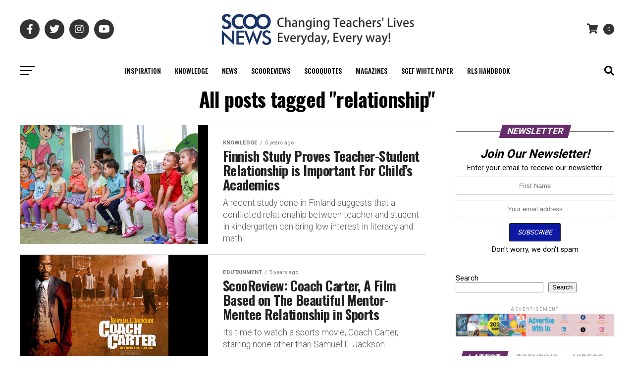

--- FILE ---
content_type: text/html; charset=UTF-8
request_url: https://scoonews.com/tag/relationship/
body_size: 28235
content:
<!DOCTYPE html>
<html lang="en-US">
<head>
<meta charset="UTF-8" >
<meta name="viewport" id="viewport" content="width=device-width, initial-scale=1.0, maximum-scale=1.0, minimum-scale=1.0, user-scalable=no" />
<link rel="pingback" href="https://scoonews.com/xmlrpc.php" />
<meta property="og:description" content="School and Education News India | Teachers  | Schools | Principal | Edtech | Education" />
<!-- Global site tag (gtag.js) - Google Analytics -->
<script async src="https://www.googletagmanager.com/gtag/js?id=UA-73161543-1"></script>
<script>
  window.dataLayer = window.dataLayer || [];
  function gtag(){dataLayer.push(arguments);}
  gtag('js', new Date());

  gtag('config', 'UA-73161543-1');
</script>
<script id="mcjs">!function(c,h,i,m,p){m=c.createElement(h),p=c.getElementsByTagName(h)[0],m.async=1,m.src=i,p.parentNode.insertBefore(m,p)}(document,"script","https://chimpstatic.com/mcjs-connected/js/users/a22fa8120028a171153c24808/7b92029ead7f1bf0dd73b6431.js");</script>	
<title>relationship | ScooNews</title>
<meta name='robots' content='max-image-preview:large' />
<link rel='dns-prefetch' href='//www.googletagmanager.com' />
<link rel='dns-prefetch' href='//ajax.googleapis.com' />
<link rel='dns-prefetch' href='//fonts.googleapis.com' />
<link rel="alternate" type="application/rss+xml" title="ScooNews &raquo; Feed" href="https://scoonews.com/feed/" />
<link rel="alternate" type="application/rss+xml" title="ScooNews &raquo; Comments Feed" href="https://scoonews.com/comments/feed/" />
<link rel="alternate" type="application/rss+xml" title="ScooNews &raquo; relationship Tag Feed" href="https://scoonews.com/tag/relationship/feed/" />
<style id='wp-img-auto-sizes-contain-inline-css' type='text/css'>
img:is([sizes=auto i],[sizes^="auto," i]){contain-intrinsic-size:3000px 1500px}
/*# sourceURL=wp-img-auto-sizes-contain-inline-css */
</style>
<style id='wp-emoji-styles-inline-css' type='text/css'>

	img.wp-smiley, img.emoji {
		display: inline !important;
		border: none !important;
		box-shadow: none !important;
		height: 1em !important;
		width: 1em !important;
		margin: 0 0.07em !important;
		vertical-align: -0.1em !important;
		background: none !important;
		padding: 0 !important;
	}
/*# sourceURL=wp-emoji-styles-inline-css */
</style>
<link rel='stylesheet' id='wp-block-library-css' href='https://scoonews.com/wp-includes/css/dist/block-library/style.min.css?ver=e08f7630224b979b9a4c70ae1b8135c1' type='text/css' media='all' />
<style id='wp-block-search-inline-css' type='text/css'>
.wp-block-search__button{margin-left:10px;word-break:normal}.wp-block-search__button.has-icon{line-height:0}.wp-block-search__button svg{height:1.25em;min-height:24px;min-width:24px;width:1.25em;fill:currentColor;vertical-align:text-bottom}:where(.wp-block-search__button){border:1px solid #ccc;padding:6px 10px}.wp-block-search__inside-wrapper{display:flex;flex:auto;flex-wrap:nowrap;max-width:100%}.wp-block-search__label{width:100%}.wp-block-search.wp-block-search__button-only .wp-block-search__button{box-sizing:border-box;display:flex;flex-shrink:0;justify-content:center;margin-left:0;max-width:100%}.wp-block-search.wp-block-search__button-only .wp-block-search__inside-wrapper{min-width:0!important;transition-property:width}.wp-block-search.wp-block-search__button-only .wp-block-search__input{flex-basis:100%;transition-duration:.3s}.wp-block-search.wp-block-search__button-only.wp-block-search__searchfield-hidden,.wp-block-search.wp-block-search__button-only.wp-block-search__searchfield-hidden .wp-block-search__inside-wrapper{overflow:hidden}.wp-block-search.wp-block-search__button-only.wp-block-search__searchfield-hidden .wp-block-search__input{border-left-width:0!important;border-right-width:0!important;flex-basis:0;flex-grow:0;margin:0;min-width:0!important;padding-left:0!important;padding-right:0!important;width:0!important}:where(.wp-block-search__input){appearance:none;border:1px solid #949494;flex-grow:1;font-family:inherit;font-size:inherit;font-style:inherit;font-weight:inherit;letter-spacing:inherit;line-height:inherit;margin-left:0;margin-right:0;min-width:3rem;padding:8px;text-decoration:unset!important;text-transform:inherit}:where(.wp-block-search__button-inside .wp-block-search__inside-wrapper){background-color:#fff;border:1px solid #949494;box-sizing:border-box;padding:4px}:where(.wp-block-search__button-inside .wp-block-search__inside-wrapper) .wp-block-search__input{border:none;border-radius:0;padding:0 4px}:where(.wp-block-search__button-inside .wp-block-search__inside-wrapper) .wp-block-search__input:focus{outline:none}:where(.wp-block-search__button-inside .wp-block-search__inside-wrapper) :where(.wp-block-search__button){padding:4px 8px}.wp-block-search.aligncenter .wp-block-search__inside-wrapper{margin:auto}.wp-block[data-align=right] .wp-block-search.wp-block-search__button-only .wp-block-search__inside-wrapper{float:right}
/*# sourceURL=https://scoonews.com/wp-includes/blocks/search/style.min.css */
</style>
<link rel='stylesheet' id='wc-blocks-style-css' href='https://scoonews.com/wp-content/plugins/woocommerce/assets/client/blocks/wc-blocks.css?ver=wc-9.9.5' type='text/css' media='all' />
<style id='global-styles-inline-css' type='text/css'>
:root{--wp--preset--aspect-ratio--square: 1;--wp--preset--aspect-ratio--4-3: 4/3;--wp--preset--aspect-ratio--3-4: 3/4;--wp--preset--aspect-ratio--3-2: 3/2;--wp--preset--aspect-ratio--2-3: 2/3;--wp--preset--aspect-ratio--16-9: 16/9;--wp--preset--aspect-ratio--9-16: 9/16;--wp--preset--color--black: #000000;--wp--preset--color--cyan-bluish-gray: #abb8c3;--wp--preset--color--white: #ffffff;--wp--preset--color--pale-pink: #f78da7;--wp--preset--color--vivid-red: #cf2e2e;--wp--preset--color--luminous-vivid-orange: #ff6900;--wp--preset--color--luminous-vivid-amber: #fcb900;--wp--preset--color--light-green-cyan: #7bdcb5;--wp--preset--color--vivid-green-cyan: #00d084;--wp--preset--color--pale-cyan-blue: #8ed1fc;--wp--preset--color--vivid-cyan-blue: #0693e3;--wp--preset--color--vivid-purple: #9b51e0;--wp--preset--gradient--vivid-cyan-blue-to-vivid-purple: linear-gradient(135deg,rgb(6,147,227) 0%,rgb(155,81,224) 100%);--wp--preset--gradient--light-green-cyan-to-vivid-green-cyan: linear-gradient(135deg,rgb(122,220,180) 0%,rgb(0,208,130) 100%);--wp--preset--gradient--luminous-vivid-amber-to-luminous-vivid-orange: linear-gradient(135deg,rgb(252,185,0) 0%,rgb(255,105,0) 100%);--wp--preset--gradient--luminous-vivid-orange-to-vivid-red: linear-gradient(135deg,rgb(255,105,0) 0%,rgb(207,46,46) 100%);--wp--preset--gradient--very-light-gray-to-cyan-bluish-gray: linear-gradient(135deg,rgb(238,238,238) 0%,rgb(169,184,195) 100%);--wp--preset--gradient--cool-to-warm-spectrum: linear-gradient(135deg,rgb(74,234,220) 0%,rgb(151,120,209) 20%,rgb(207,42,186) 40%,rgb(238,44,130) 60%,rgb(251,105,98) 80%,rgb(254,248,76) 100%);--wp--preset--gradient--blush-light-purple: linear-gradient(135deg,rgb(255,206,236) 0%,rgb(152,150,240) 100%);--wp--preset--gradient--blush-bordeaux: linear-gradient(135deg,rgb(254,205,165) 0%,rgb(254,45,45) 50%,rgb(107,0,62) 100%);--wp--preset--gradient--luminous-dusk: linear-gradient(135deg,rgb(255,203,112) 0%,rgb(199,81,192) 50%,rgb(65,88,208) 100%);--wp--preset--gradient--pale-ocean: linear-gradient(135deg,rgb(255,245,203) 0%,rgb(182,227,212) 50%,rgb(51,167,181) 100%);--wp--preset--gradient--electric-grass: linear-gradient(135deg,rgb(202,248,128) 0%,rgb(113,206,126) 100%);--wp--preset--gradient--midnight: linear-gradient(135deg,rgb(2,3,129) 0%,rgb(40,116,252) 100%);--wp--preset--font-size--small: 13px;--wp--preset--font-size--medium: 20px;--wp--preset--font-size--large: 36px;--wp--preset--font-size--x-large: 42px;--wp--preset--spacing--20: 0.44rem;--wp--preset--spacing--30: 0.67rem;--wp--preset--spacing--40: 1rem;--wp--preset--spacing--50: 1.5rem;--wp--preset--spacing--60: 2.25rem;--wp--preset--spacing--70: 3.38rem;--wp--preset--spacing--80: 5.06rem;--wp--preset--shadow--natural: 6px 6px 9px rgba(0, 0, 0, 0.2);--wp--preset--shadow--deep: 12px 12px 50px rgba(0, 0, 0, 0.4);--wp--preset--shadow--sharp: 6px 6px 0px rgba(0, 0, 0, 0.2);--wp--preset--shadow--outlined: 6px 6px 0px -3px rgb(255, 255, 255), 6px 6px rgb(0, 0, 0);--wp--preset--shadow--crisp: 6px 6px 0px rgb(0, 0, 0);}:where(.is-layout-flex){gap: 0.5em;}:where(.is-layout-grid){gap: 0.5em;}body .is-layout-flex{display: flex;}.is-layout-flex{flex-wrap: wrap;align-items: center;}.is-layout-flex > :is(*, div){margin: 0;}body .is-layout-grid{display: grid;}.is-layout-grid > :is(*, div){margin: 0;}:where(.wp-block-columns.is-layout-flex){gap: 2em;}:where(.wp-block-columns.is-layout-grid){gap: 2em;}:where(.wp-block-post-template.is-layout-flex){gap: 1.25em;}:where(.wp-block-post-template.is-layout-grid){gap: 1.25em;}.has-black-color{color: var(--wp--preset--color--black) !important;}.has-cyan-bluish-gray-color{color: var(--wp--preset--color--cyan-bluish-gray) !important;}.has-white-color{color: var(--wp--preset--color--white) !important;}.has-pale-pink-color{color: var(--wp--preset--color--pale-pink) !important;}.has-vivid-red-color{color: var(--wp--preset--color--vivid-red) !important;}.has-luminous-vivid-orange-color{color: var(--wp--preset--color--luminous-vivid-orange) !important;}.has-luminous-vivid-amber-color{color: var(--wp--preset--color--luminous-vivid-amber) !important;}.has-light-green-cyan-color{color: var(--wp--preset--color--light-green-cyan) !important;}.has-vivid-green-cyan-color{color: var(--wp--preset--color--vivid-green-cyan) !important;}.has-pale-cyan-blue-color{color: var(--wp--preset--color--pale-cyan-blue) !important;}.has-vivid-cyan-blue-color{color: var(--wp--preset--color--vivid-cyan-blue) !important;}.has-vivid-purple-color{color: var(--wp--preset--color--vivid-purple) !important;}.has-black-background-color{background-color: var(--wp--preset--color--black) !important;}.has-cyan-bluish-gray-background-color{background-color: var(--wp--preset--color--cyan-bluish-gray) !important;}.has-white-background-color{background-color: var(--wp--preset--color--white) !important;}.has-pale-pink-background-color{background-color: var(--wp--preset--color--pale-pink) !important;}.has-vivid-red-background-color{background-color: var(--wp--preset--color--vivid-red) !important;}.has-luminous-vivid-orange-background-color{background-color: var(--wp--preset--color--luminous-vivid-orange) !important;}.has-luminous-vivid-amber-background-color{background-color: var(--wp--preset--color--luminous-vivid-amber) !important;}.has-light-green-cyan-background-color{background-color: var(--wp--preset--color--light-green-cyan) !important;}.has-vivid-green-cyan-background-color{background-color: var(--wp--preset--color--vivid-green-cyan) !important;}.has-pale-cyan-blue-background-color{background-color: var(--wp--preset--color--pale-cyan-blue) !important;}.has-vivid-cyan-blue-background-color{background-color: var(--wp--preset--color--vivid-cyan-blue) !important;}.has-vivid-purple-background-color{background-color: var(--wp--preset--color--vivid-purple) !important;}.has-black-border-color{border-color: var(--wp--preset--color--black) !important;}.has-cyan-bluish-gray-border-color{border-color: var(--wp--preset--color--cyan-bluish-gray) !important;}.has-white-border-color{border-color: var(--wp--preset--color--white) !important;}.has-pale-pink-border-color{border-color: var(--wp--preset--color--pale-pink) !important;}.has-vivid-red-border-color{border-color: var(--wp--preset--color--vivid-red) !important;}.has-luminous-vivid-orange-border-color{border-color: var(--wp--preset--color--luminous-vivid-orange) !important;}.has-luminous-vivid-amber-border-color{border-color: var(--wp--preset--color--luminous-vivid-amber) !important;}.has-light-green-cyan-border-color{border-color: var(--wp--preset--color--light-green-cyan) !important;}.has-vivid-green-cyan-border-color{border-color: var(--wp--preset--color--vivid-green-cyan) !important;}.has-pale-cyan-blue-border-color{border-color: var(--wp--preset--color--pale-cyan-blue) !important;}.has-vivid-cyan-blue-border-color{border-color: var(--wp--preset--color--vivid-cyan-blue) !important;}.has-vivid-purple-border-color{border-color: var(--wp--preset--color--vivid-purple) !important;}.has-vivid-cyan-blue-to-vivid-purple-gradient-background{background: var(--wp--preset--gradient--vivid-cyan-blue-to-vivid-purple) !important;}.has-light-green-cyan-to-vivid-green-cyan-gradient-background{background: var(--wp--preset--gradient--light-green-cyan-to-vivid-green-cyan) !important;}.has-luminous-vivid-amber-to-luminous-vivid-orange-gradient-background{background: var(--wp--preset--gradient--luminous-vivid-amber-to-luminous-vivid-orange) !important;}.has-luminous-vivid-orange-to-vivid-red-gradient-background{background: var(--wp--preset--gradient--luminous-vivid-orange-to-vivid-red) !important;}.has-very-light-gray-to-cyan-bluish-gray-gradient-background{background: var(--wp--preset--gradient--very-light-gray-to-cyan-bluish-gray) !important;}.has-cool-to-warm-spectrum-gradient-background{background: var(--wp--preset--gradient--cool-to-warm-spectrum) !important;}.has-blush-light-purple-gradient-background{background: var(--wp--preset--gradient--blush-light-purple) !important;}.has-blush-bordeaux-gradient-background{background: var(--wp--preset--gradient--blush-bordeaux) !important;}.has-luminous-dusk-gradient-background{background: var(--wp--preset--gradient--luminous-dusk) !important;}.has-pale-ocean-gradient-background{background: var(--wp--preset--gradient--pale-ocean) !important;}.has-electric-grass-gradient-background{background: var(--wp--preset--gradient--electric-grass) !important;}.has-midnight-gradient-background{background: var(--wp--preset--gradient--midnight) !important;}.has-small-font-size{font-size: var(--wp--preset--font-size--small) !important;}.has-medium-font-size{font-size: var(--wp--preset--font-size--medium) !important;}.has-large-font-size{font-size: var(--wp--preset--font-size--large) !important;}.has-x-large-font-size{font-size: var(--wp--preset--font-size--x-large) !important;}
/*# sourceURL=global-styles-inline-css */
</style>

<style id='classic-theme-styles-inline-css' type='text/css'>
/*! This file is auto-generated */
.wp-block-button__link{color:#fff;background-color:#32373c;border-radius:9999px;box-shadow:none;text-decoration:none;padding:calc(.667em + 2px) calc(1.333em + 2px);font-size:1.125em}.wp-block-file__button{background:#32373c;color:#fff;text-decoration:none}
/*# sourceURL=/wp-includes/css/classic-themes.min.css */
</style>
<link rel='stylesheet' id='contact-form-7-css' href='https://scoonews.com/wp-content/plugins/contact-form-7/includes/css/styles.css?ver=6.1' type='text/css' media='all' />
<link rel='stylesheet' id='foobox-free-min-css' href='https://scoonews.com/wp-content/plugins/foobox-image-lightbox/free/css/foobox.free.min.css?ver=2.7.35' type='text/css' media='all' />
<style id='woocommerce-inline-inline-css' type='text/css'>
.woocommerce form .form-row .required { visibility: visible; }
/*# sourceURL=woocommerce-inline-inline-css */
</style>
<link rel='stylesheet' id='ql-jquery-ui-css' href='//ajax.googleapis.com/ajax/libs/jqueryui/1.12.1/themes/smoothness/jquery-ui.css?ver=e08f7630224b979b9a4c70ae1b8135c1' type='text/css' media='all' />
<link rel='stylesheet' id='mc4wp-form-themes-css' href='https://scoonews.com/wp-content/plugins/mailchimp-for-wp/assets/css/form-themes.css?ver=4.10.5' type='text/css' media='all' />
<link rel='stylesheet' id='reviewer-photoswipe-css' href='https://scoonews.com/wp-content/plugins/reviewer/public/assets/css/photoswipe.css?ver=3.14.2' type='text/css' media='all' />
<link rel='stylesheet' id='dashicons-css' href='https://scoonews.com/wp-includes/css/dashicons.min.css?ver=e08f7630224b979b9a4c70ae1b8135c1' type='text/css' media='all' />
<link rel='stylesheet' id='reviewer-public-css' href='https://scoonews.com/wp-content/plugins/reviewer/public/assets/css/reviewer-public.css?ver=3.14.2' type='text/css' media='all' />
<link rel='stylesheet' id='brands-styles-css' href='https://scoonews.com/wp-content/plugins/woocommerce/assets/css/brands.css?ver=9.9.5' type='text/css' media='all' />
<link rel='stylesheet' id='mvp-custom-style-css' href='https://scoonews.com/wp-content/themes/zox-news/style.css?ver=e08f7630224b979b9a4c70ae1b8135c1' type='text/css' media='all' />
<style id='mvp-custom-style-inline-css' type='text/css'>


#mvp-wallpaper {
	background: url() no-repeat 50% 0;
	}

#mvp-foot-copy a {
	color: #219e97;
	}

#mvp-content-main p a,
#mvp-content-main ul a,
#mvp-content-main ol a,
.mvp-post-add-main p a,
.mvp-post-add-main ul a,
.mvp-post-add-main ol a {
	box-shadow: inset 0 -4px 0 #219e97;
	}

#mvp-content-main p a:hover,
#mvp-content-main ul a:hover,
#mvp-content-main ol a:hover,
.mvp-post-add-main p a:hover,
.mvp-post-add-main ul a:hover,
.mvp-post-add-main ol a:hover {
	background: #219e97;
	}

a,
a:visited,
.post-info-name a,
.woocommerce .woocommerce-breadcrumb a {
	color: #672c6c;
	}

#mvp-side-wrap a:hover {
	color: #672c6c;
	}

.mvp-fly-top:hover,
.mvp-vid-box-wrap,
ul.mvp-soc-mob-list li.mvp-soc-mob-com {
	background: #18a273;
	}

nav.mvp-fly-nav-menu ul li.menu-item-has-children:after,
.mvp-feat1-left-wrap span.mvp-cd-cat,
.mvp-widget-feat1-top-story span.mvp-cd-cat,
.mvp-widget-feat2-left-cont span.mvp-cd-cat,
.mvp-widget-dark-feat span.mvp-cd-cat,
.mvp-widget-dark-sub span.mvp-cd-cat,
.mvp-vid-wide-text span.mvp-cd-cat,
.mvp-feat2-top-text span.mvp-cd-cat,
.mvp-feat3-main-story span.mvp-cd-cat,
.mvp-feat3-sub-text span.mvp-cd-cat,
.mvp-feat4-main-text span.mvp-cd-cat,
.woocommerce-message:before,
.woocommerce-info:before,
.woocommerce-message:before {
	color: #18a273;
	}

#searchform input,
.mvp-authors-name {
	border-bottom: 1px solid #18a273;
	}

.mvp-fly-top:hover {
	border-top: 1px solid #18a273;
	border-left: 1px solid #18a273;
	border-bottom: 1px solid #18a273;
	}

.woocommerce .widget_price_filter .ui-slider .ui-slider-handle,
.woocommerce #respond input#submit.alt,
.woocommerce a.button.alt,
.woocommerce button.button.alt,
.woocommerce input.button.alt,
.woocommerce #respond input#submit.alt:hover,
.woocommerce a.button.alt:hover,
.woocommerce button.button.alt:hover,
.woocommerce input.button.alt:hover {
	background-color: #18a273;
	}

.woocommerce-error,
.woocommerce-info,
.woocommerce-message {
	border-top-color: #18a273;
	}

ul.mvp-feat1-list-buts li.active span.mvp-feat1-list-but,
span.mvp-widget-home-title,
span.mvp-post-cat,
span.mvp-feat1-pop-head {
	background: #672c6c;
	}

.woocommerce span.onsale {
	background-color: #672c6c;
	}

.mvp-widget-feat2-side-more-but,
.woocommerce .star-rating span:before,
span.mvp-prev-next-label,
.mvp-cat-date-wrap .sticky {
	color: #672c6c !important;
	}

#mvp-main-nav-top,
#mvp-fly-wrap,
.mvp-soc-mob-right,
#mvp-main-nav-small-cont {
	background: #ffffff;
	}

#mvp-main-nav-small .mvp-fly-but-wrap span,
#mvp-main-nav-small .mvp-search-but-wrap span,
.mvp-nav-top-left .mvp-fly-but-wrap span,
#mvp-fly-wrap .mvp-fly-but-wrap span {
	background: #000000;
	}

.mvp-nav-top-right .mvp-nav-search-but,
span.mvp-fly-soc-head,
.mvp-soc-mob-right i,
#mvp-main-nav-small span.mvp-nav-search-but,
#mvp-main-nav-small .mvp-nav-menu ul li a  {
	color: #000000;
	}

#mvp-main-nav-small .mvp-nav-menu ul li.menu-item-has-children a:after {
	border-color: #000000 transparent transparent transparent;
	}

#mvp-nav-top-wrap span.mvp-nav-search-but:hover,
#mvp-main-nav-small span.mvp-nav-search-but:hover {
	color: #18a273;
	}

#mvp-nav-top-wrap .mvp-fly-but-wrap:hover span,
#mvp-main-nav-small .mvp-fly-but-wrap:hover span,
span.mvp-woo-cart-num:hover {
	background: #18a273;
	}

#mvp-main-nav-bot-cont {
	background: #ffffff;
	}

#mvp-nav-bot-wrap .mvp-fly-but-wrap span,
#mvp-nav-bot-wrap .mvp-search-but-wrap span {
	background: #000000;
	}

#mvp-nav-bot-wrap span.mvp-nav-search-but,
#mvp-nav-bot-wrap .mvp-nav-menu ul li a {
	color: #000000;
	}

#mvp-nav-bot-wrap .mvp-nav-menu ul li.menu-item-has-children a:after {
	border-color: #000000 transparent transparent transparent;
	}

.mvp-nav-menu ul li:hover a {
	border-bottom: 5px solid #672c6c;
	}

#mvp-nav-bot-wrap .mvp-fly-but-wrap:hover span {
	background: #672c6c;
	}

#mvp-nav-bot-wrap span.mvp-nav-search-but:hover {
	color: #672c6c;
	}

body,
.mvp-feat1-feat-text p,
.mvp-feat2-top-text p,
.mvp-feat3-main-text p,
.mvp-feat3-sub-text p,
#searchform input,
.mvp-author-info-text,
span.mvp-post-excerpt,
.mvp-nav-menu ul li ul.sub-menu li a,
nav.mvp-fly-nav-menu ul li a,
.mvp-ad-label,
span.mvp-feat-caption,
.mvp-post-tags a,
.mvp-post-tags a:visited,
span.mvp-author-box-name a,
#mvp-author-box-text p,
.mvp-post-gallery-text p,
ul.mvp-soc-mob-list li span,
#comments,
h3#reply-title,
h2.comments,
#mvp-foot-copy p,
span.mvp-fly-soc-head,
.mvp-post-tags-header,
span.mvp-prev-next-label,
span.mvp-post-add-link-but,
#mvp-comments-button a,
#mvp-comments-button span.mvp-comment-but-text,
.woocommerce ul.product_list_widget span.product-title,
.woocommerce ul.product_list_widget li a,
.woocommerce #reviews #comments ol.commentlist li .comment-text p.meta,
.woocommerce div.product p.price,
.woocommerce div.product p.price ins,
.woocommerce div.product p.price del,
.woocommerce ul.products li.product .price del,
.woocommerce ul.products li.product .price ins,
.woocommerce ul.products li.product .price,
.woocommerce #respond input#submit,
.woocommerce a.button,
.woocommerce button.button,
.woocommerce input.button,
.woocommerce .widget_price_filter .price_slider_amount .button,
.woocommerce span.onsale,
.woocommerce-review-link,
#woo-content p.woocommerce-result-count,
.woocommerce div.product .woocommerce-tabs ul.tabs li a,
a.mvp-inf-more-but,
span.mvp-cont-read-but,
span.mvp-cd-cat,
span.mvp-cd-date,
.mvp-feat4-main-text p,
span.mvp-woo-cart-num,
span.mvp-widget-home-title2,
.wp-caption,
#mvp-content-main p.wp-caption-text,
.gallery-caption,
.mvp-post-add-main p.wp-caption-text,
#bbpress-forums,
#bbpress-forums p,
.protected-post-form input,
#mvp-feat6-text p {
	font-family: 'Roboto', sans-serif;
	font-display: swap;
	}

.mvp-blog-story-text p,
span.mvp-author-page-desc,
#mvp-404 p,
.mvp-widget-feat1-bot-text p,
.mvp-widget-feat2-left-text p,
.mvp-flex-story-text p,
.mvp-search-text p,
#mvp-content-main p,
.mvp-post-add-main p,
#mvp-content-main ul li,
#mvp-content-main ol li,
.rwp-summary,
.rwp-u-review__comment,
.mvp-feat5-mid-main-text p,
.mvp-feat5-small-main-text p,
#mvp-content-main .wp-block-button__link,
.wp-block-audio figcaption,
.wp-block-video figcaption,
.wp-block-embed figcaption,
.wp-block-verse pre,
pre.wp-block-verse {
	font-family: 'PT Serif', sans-serif;
	font-display: swap;
	}

.mvp-nav-menu ul li a,
#mvp-foot-menu ul li a {
	font-family: 'Oswald', sans-serif;
	font-display: swap;
	}


.mvp-feat1-sub-text h2,
.mvp-feat1-pop-text h2,
.mvp-feat1-list-text h2,
.mvp-widget-feat1-top-text h2,
.mvp-widget-feat1-bot-text h2,
.mvp-widget-dark-feat-text h2,
.mvp-widget-dark-sub-text h2,
.mvp-widget-feat2-left-text h2,
.mvp-widget-feat2-right-text h2,
.mvp-blog-story-text h2,
.mvp-flex-story-text h2,
.mvp-vid-wide-more-text p,
.mvp-prev-next-text p,
.mvp-related-text,
.mvp-post-more-text p,
h2.mvp-authors-latest a,
.mvp-feat2-bot-text h2,
.mvp-feat3-sub-text h2,
.mvp-feat3-main-text h2,
.mvp-feat4-main-text h2,
.mvp-feat5-text h2,
.mvp-feat5-mid-main-text h2,
.mvp-feat5-small-main-text h2,
.mvp-feat5-mid-sub-text h2,
#mvp-feat6-text h2,
.alp-related-posts-wrapper .alp-related-post .post-title {
	font-family: 'Oswald', sans-serif;
	font-display: swap;
	}

.mvp-feat2-top-text h2,
.mvp-feat1-feat-text h2,
h1.mvp-post-title,
h1.mvp-post-title-wide,
.mvp-drop-nav-title h4,
#mvp-content-main blockquote p,
.mvp-post-add-main blockquote p,
#mvp-content-main p.has-large-font-size,
#mvp-404 h1,
#woo-content h1.page-title,
.woocommerce div.product .product_title,
.woocommerce ul.products li.product h3,
.alp-related-posts .current .post-title {
	font-family: 'Oswald', sans-serif;
	font-display: swap;
	}

span.mvp-feat1-pop-head,
.mvp-feat1-pop-text:before,
span.mvp-feat1-list-but,
span.mvp-widget-home-title,
.mvp-widget-feat2-side-more,
span.mvp-post-cat,
span.mvp-page-head,
h1.mvp-author-top-head,
.mvp-authors-name,
#mvp-content-main h1,
#mvp-content-main h2,
#mvp-content-main h3,
#mvp-content-main h4,
#mvp-content-main h5,
#mvp-content-main h6,
.woocommerce .related h2,
.woocommerce div.product .woocommerce-tabs .panel h2,
.woocommerce div.product .product_title,
.mvp-feat5-side-list .mvp-feat1-list-img:after {
	font-family: 'Roboto', sans-serif;
	font-display: swap;
	}

	

	span.mvp-nav-soc-but,
	ul.mvp-fly-soc-list li a,
	span.mvp-woo-cart-num {
		background: rgba(0,0,0,.8);
		}
	span.mvp-woo-cart-icon {
		color: rgba(0,0,0,.8);
		}
	nav.mvp-fly-nav-menu ul li,
	nav.mvp-fly-nav-menu ul li ul.sub-menu {
		border-top: 1px solid rgba(0,0,0,.1);
		}
	nav.mvp-fly-nav-menu ul li a {
		color: #000;
		}
	.mvp-drop-nav-title h4 {
		color: #000;
		}
		

	.mvp-nav-links {
		display: none;
		}
		

	@media screen and (max-width: 479px) {
		.single #mvp-content-body-top {
			max-height: 400px;
			}
		.single .mvp-cont-read-but-wrap {
			display: inline;
			}
		}
		

	.alp-advert {
		display: none;
	}
	.alp-related-posts-wrapper .alp-related-posts .current {
		margin: 0 0 10px;
	}
		
/*# sourceURL=mvp-custom-style-inline-css */
</style>
<link rel='stylesheet' id='mvp-reset-css' href='https://scoonews.com/wp-content/themes/zox-news/css/reset.css?ver=e08f7630224b979b9a4c70ae1b8135c1' type='text/css' media='all' />
<link rel='stylesheet' id='fontawesome-css' href='https://scoonews.com/wp-content/themes/zox-news/font-awesome/css/all.css?ver=e08f7630224b979b9a4c70ae1b8135c1' type='text/css' media='all' />
<link crossorigin="anonymous" rel='stylesheet' id='mvp-fonts-css' href='//fonts.googleapis.com/css?family=Roboto%3A300%2C400%2C700%2C900%7COswald%3A400%2C700%7CAdvent+Pro%3A700%7COpen+Sans%3A700%7CAnton%3A400Oswald%3A100%2C200%2C300%2C400%2C500%2C600%2C700%2C800%2C900%7COswald%3A100%2C200%2C300%2C400%2C500%2C600%2C700%2C800%2C900%7CRoboto%3A100%2C200%2C300%2C400%2C500%2C600%2C700%2C800%2C900%7CRoboto%3A100%2C200%2C300%2C400%2C500%2C600%2C700%2C800%2C900%7CPT+Serif%3A100%2C200%2C300%2C400%2C500%2C600%2C700%2C800%2C900%7COswald%3A100%2C200%2C300%2C400%2C500%2C600%2C700%2C800%2C900%26subset%3Dlatin%2Clatin-ext%2Ccyrillic%2Ccyrillic-ext%2Cgreek-ext%2Cgreek%2Cvietnamese%26display%3Dswap' type='text/css' media='all' />
<link rel='stylesheet' id='mvp-media-queries-css' href='https://scoonews.com/wp-content/themes/zox-news/css/media-queries.css?ver=e08f7630224b979b9a4c70ae1b8135c1' type='text/css' media='all' />
<link rel='stylesheet' id='tablepress-default-css' href='https://scoonews.com/wp-content/plugins/tablepress/css/build/default.css?ver=3.1.3' type='text/css' media='all' />
<link rel='stylesheet' id='login-with-ajax-css' href='https://scoonews.com/wp-content/plugins/login-with-ajax/templates/widget.css?ver=4.4' type='text/css' media='all' />
<link rel='stylesheet' id='elementor-frontend-css' href='https://scoonews.com/wp-content/plugins/elementor/assets/css/frontend.min.css?ver=3.30.2' type='text/css' media='all' />
<link rel='stylesheet' id='eael-general-css' href='https://scoonews.com/wp-content/plugins/essential-addons-for-elementor-lite/assets/front-end/css/view/general.min.css?ver=6.2.0' type='text/css' media='all' />
<script type="text/javascript" src="https://scoonews.com/wp-includes/js/jquery/jquery.min.js?ver=3.7.1" id="jquery-core-js"></script>
<script type="text/javascript" src="https://scoonews.com/wp-includes/js/jquery/jquery-migrate.min.js?ver=3.4.1" id="jquery-migrate-js"></script>
<script type="text/javascript" id="login-with-ajax-js-extra">
/* <![CDATA[ */
var LWA = {"ajaxurl":"https://scoonews.com/wp-admin/admin-ajax.php","off":""};
//# sourceURL=login-with-ajax-js-extra
/* ]]> */
</script>
<script type="text/javascript" src="https://scoonews.com/wp-content/plugins/login-with-ajax/templates/login-with-ajax.legacy.min.js?ver=4.4" id="login-with-ajax-js"></script>
<script type="text/javascript" src="https://scoonews.com/wp-content/plugins/login-with-ajax/ajaxify/ajaxify.min.js?ver=4.4" id="login-with-ajax-ajaxify-js"></script>
<script type="text/javascript" id="foobox-free-min-js-before">
/* <![CDATA[ */
/* Run FooBox FREE (v2.7.35) */
var FOOBOX = window.FOOBOX = {
	ready: true,
	disableOthers: false,
	o: {wordpress: { enabled: true }, countMessage:'image %index of %total', captions: { dataTitle: ["captionTitle","title","elementorLightboxTitle"], dataDesc: ["captionDesc","description","elementorLightboxDescription"] }, rel: '', excludes:'.fbx-link,.nofoobox,.nolightbox,a[href*="pinterest.com/pin/create/button/"]', affiliate : { enabled: false }},
	selectors: [
		".foogallery-container.foogallery-lightbox-foobox", ".foogallery-container.foogallery-lightbox-foobox-free", ".gallery", ".wp-block-gallery", ".wp-caption", ".wp-block-image", "a:has(img[class*=wp-image-])", ".post a:has(img[class*=wp-image-])", ".foobox"
	],
	pre: function( $ ){
		// Custom JavaScript (Pre)
		
	},
	post: function( $ ){
		// Custom JavaScript (Post)
		
		// Custom Captions Code
		
	},
	custom: function( $ ){
		// Custom Extra JS
		
	}
};
//# sourceURL=foobox-free-min-js-before
/* ]]> */
</script>
<script type="text/javascript" src="https://scoonews.com/wp-content/plugins/foobox-image-lightbox/free/js/foobox.free.min.js?ver=2.7.35" id="foobox-free-min-js"></script>

<!-- Google tag (gtag.js) snippet added by Site Kit -->

<!-- Google Analytics snippet added by Site Kit -->
<script type="text/javascript" src="https://www.googletagmanager.com/gtag/js?id=GT-NGSX9KZ" id="google_gtagjs-js" async></script>
<script type="text/javascript" id="google_gtagjs-js-after">
/* <![CDATA[ */
window.dataLayer = window.dataLayer || [];function gtag(){dataLayer.push(arguments);}
gtag("set","linker",{"domains":["scoonews.com"]});
gtag("js", new Date());
gtag("set", "developer_id.dZTNiMT", true);
gtag("config", "GT-NGSX9KZ");
//# sourceURL=google_gtagjs-js-after
/* ]]> */
</script>

<!-- End Google tag (gtag.js) snippet added by Site Kit -->
<link rel="https://api.w.org/" href="https://scoonews.com/wp-json/" /><link rel="alternate" title="JSON" type="application/json" href="https://scoonews.com/wp-json/wp/v2/tags/12183" /><link rel="EditURI" type="application/rsd+xml" title="RSD" href="https://scoonews.com/xmlrpc.php?rsd" />
<meta name="generator" content="Site Kit by Google 1.156.0" />        <style>
            .paytm_response{padding:15px; margin-bottom: 20px; border: 1px solid transparent; border-radius: 4px; text-align: center;}
            .paytm_response.error-box{color: #a94442; background-color: #f2dede; border-color: #ebccd1;}
            .paytm_response.success-box{color: #155724; background-color: #d4edda; border-color: #c3e6cb;}
        </style>
        	<noscript><style>.woocommerce-product-gallery{ opacity: 1 !important; }</style></noscript>
	<meta name="generator" content="Elementor 3.30.2; features: additional_custom_breakpoints; settings: css_print_method-external, google_font-enabled, font_display-auto">


<!-- This site is optimized with the Simple SEO plugin v2.0.30 - https://wordpress.org/plugins/cds-simple-seo/ -->
<meta name="keywords" content="finland, teacher, student, relationship, research, study, children, kindergarten, conflict, math, literacy, lower, interest, quality, education, learning, subject, test, pre primary, elementary, school, kids" />
<meta name="description" content="A recent study done in Finland suggests that a conflicted relationship between teacher and student in kindergarten can bring low interest in literacy and math." />
<meta property="og:site_name" content="ScooNews" />
<meta property="og:url" content="https://scoonews.com/tag/relationship/" />
<meta property="og:type" content="website" />
<meta property="og:title" content="relationship | ScooNews" />
<meta property="og:description" content="A recent study done in Finland suggests that a conflicted relationship between teacher and student in kindergarten can bring low interest in literacy and math." />
<meta property="og:image" content="https://scoonews.com/wp-content/uploads/2022/07/kindergarten-2204239-128016049836791604983679.jpg" />
<meta property="og:image:url" content="https://scoonews.com/wp-content/uploads/2022/07/kindergarten-2204239-128016049836791604983679.jpg" />
<meta name="twitter:title" content="relationship | ScooNews" />
<meta name="twitter:description" content="A recent study done in Finland suggests that a conflicted relationship between teacher and student in kindergarten can bring low interest in literacy and math." />
<meta name="twitter:image" content="https://scoonews.com/wp-content/uploads/2022/07/kindergarten-2204239-128016049836791604983679.jpg" />
<meta name="twitter:card" content="summary_large_image">
<link rel="canonical" href="https://scoonews.com/news/news-finnish-study-proves-teacher-student-relationship-is-important-for-child-s-academics-10361/" />
<!-- / Simple SEO plugin. -->

			<style>
				.e-con.e-parent:nth-of-type(n+4):not(.e-lazyloaded):not(.e-no-lazyload),
				.e-con.e-parent:nth-of-type(n+4):not(.e-lazyloaded):not(.e-no-lazyload) * {
					background-image: none !important;
				}
				@media screen and (max-height: 1024px) {
					.e-con.e-parent:nth-of-type(n+3):not(.e-lazyloaded):not(.e-no-lazyload),
					.e-con.e-parent:nth-of-type(n+3):not(.e-lazyloaded):not(.e-no-lazyload) * {
						background-image: none !important;
					}
				}
				@media screen and (max-height: 640px) {
					.e-con.e-parent:nth-of-type(n+2):not(.e-lazyloaded):not(.e-no-lazyload),
					.e-con.e-parent:nth-of-type(n+2):not(.e-lazyloaded):not(.e-no-lazyload) * {
						background-image: none !important;
					}
				}
			</style>
			<!-- There is no amphtml version available for this URL. --><link rel="icon" href="https://scoonews.com/wp-content/uploads/2022/07/cropped-SN-Creative-e1658152935301-32x32.jpg" sizes="32x32" />
<link rel="icon" href="https://scoonews.com/wp-content/uploads/2022/07/cropped-SN-Creative-e1658152935301-192x192.jpg" sizes="192x192" />
<link rel="apple-touch-icon" href="https://scoonews.com/wp-content/uploads/2022/07/cropped-SN-Creative-e1658152935301-180x180.jpg" />
<meta name="msapplication-TileImage" content="https://scoonews.com/wp-content/uploads/2022/07/cropped-SN-Creative-e1658152935301-270x270.jpg" />
		<style type="text/css" id="wp-custom-css">
			nav.mvp-fly-nav-menu ul li a {
  color: #000 !important;
}

.page-id-12717 #mvp-leader-wrap {
  display: none;
}
.page-id-12717 #mvp-main-head-wrap {
  display: none;
}
.page-id-12717 #mvp-foot-wrap {
  display: none;
}

.page-id-12717 #mvp-site-main {
	margin-top:0px !important;
}

.contactform8 {
	margin:0px auto;
	max-width:800px;
	border:1px solid #0c3590;
	padding:15px;
}

.page-id-12717 #mvp-main-body-wrap {
  background: #F5F2E9;
}

.page-id-12717 p {
  margin-bottom:10px;
	color:#0c3590;
	font-family: "Roboto", Sans-serif;
}

.page-id-12717 div.wpforms-container-full .wpforms-form .wpforms-field-label {
		color:#0c3590;
	font-family: "Roboto", Sans-serif;
}

.page-id-12717 h1, .page-id-12717  h2, .page-id-12717 h3, .page-id-12717 h4 {
	color:#0c3590 !important;
	font-family: "Roboto", Sans-serif;
}

.page-id-12717 .td-content {
	color:#0c3590 !important;
	font-weight:bold;
	font-family: "Roboto", Sans-serif;
}

.page-id-12717 .elementor-widget-image img {
  vertical-align: middle;
  display: inline-block;
  margin: 0px auto;
  max-width: 100%;
}

.theiaPostSlider_slides {
  max-width: 960px;
  margin: 0px auto;
}

.page-id-12717 .table-header {
	display:none;
}

#wpforms-submit-12750 {
	background:#0c3590;
	color:#fff;
	border:0;
	margin:0px auto;
	display:block;
	max-width:200px;
	width:100%;
	border-radius:5px;
}

.custom-subscribe .subscribe-form--center h3{
	margin-bottom:30px;
	margin-top:30px;
}

.custom-subscribe .subscribe-form--center p {
  margin-bottom: 20px;
}
		</style>
			
</head>
<body data-rsssl=1 class="archive tag tag-relationship tag-12183 wp-embed-responsive wp-theme-zox-news theme-zox-news woocommerce-no-js elementor-default elementor-kit-11226">

	<div id="mvp-fly-wrap">
	<div id="mvp-fly-menu-top" class="left relative">
		<div class="mvp-fly-top-out left relative">
			<div class="mvp-fly-top-in">
				<div id="mvp-fly-logo" class="left relative">
											<a href="https://scoonews.com/"><img src="https://scoonews.com/wp-content/uploads/2022/08/SN-WS-Logo-e1661439632998.png" alt="ScooNews" data-rjs="2" /></a>
									</div><!--mvp-fly-logo-->
			</div><!--mvp-fly-top-in-->
			<div class="mvp-fly-but-wrap mvp-fly-but-menu mvp-fly-but-click">
				<span></span>
				<span></span>
				<span></span>
				<span></span>
			</div><!--mvp-fly-but-wrap-->
		</div><!--mvp-fly-top-out-->
	</div><!--mvp-fly-menu-top-->
	<div id="mvp-fly-menu-wrap">
		<nav class="mvp-fly-nav-menu left relative">
			<div class="menu-side-menu-container"><ul id="menu-side-menu" class="menu"><li id="menu-item-11196" class="menu-item menu-item-type-post_type menu-item-object-page menu-item-home menu-item-11196"><a href="https://scoonews.com/">Home</a></li>
<li id="menu-item-11197" class="menu-item menu-item-type-post_type menu-item-object-page menu-item-11197"><a href="https://scoonews.com/about/">About us</a></li>
<li id="menu-item-12241" class="menu-item menu-item-type-post_type menu-item-object-page menu-item-12241"><a href="https://scoonews.com/scooquotes/">Inspiration for #Educators</a></li>
<li id="menu-item-11469" class="menu-item menu-item-type-custom menu-item-object-custom menu-item-11469"><a href="https://scoonews.com/magazines">Read ScooNews Magazine</a></li>
<li id="menu-item-11259" class="menu-item menu-item-type-taxonomy menu-item-object-product_cat menu-item-11259"><a href="https://scoonews.com/product-category/subscription/">Get ScooNews Magazine</a></li>
<li id="menu-item-12265" class="menu-item menu-item-type-post_type menu-item-object-page menu-item-12265"><a href="https://scoonews.com/careers-scoonews/">Careers @ ScooNews</a></li>
<li id="menu-item-11315" class="menu-item menu-item-type-custom menu-item-object-custom menu-item-11315"><a href="/post">Write for us</a></li>
<li id="menu-item-11198" class="menu-item menu-item-type-post_type menu-item-object-page menu-item-11198"><a href="https://scoonews.com/contact-us/">Contact Us</a></li>
<li id="menu-item-11199" class="menu-item menu-item-type-post_type menu-item-object-page menu-item-11199"><a href="https://scoonews.com/faqs/">Frequently Asked Questions</a></li>
</ul></div>		</nav>
	</div><!--mvp-fly-menu-wrap-->
	<div id="mvp-fly-soc-wrap">
		<span class="mvp-fly-soc-head">Connect with us</span>
		<ul class="mvp-fly-soc-list left relative">
							<li><a href="https://facebook.com/scoonews" target="_blank" class="fab fa-facebook-f"></a></li>
										<li><a href="https://twitter.com/scoonews" target="_blank" class="fab fa-twitter"></a></li>
													<li><a href="https://instagram.com/scoonewsindia" target="_blank" class="fab fa-instagram"></a></li>
													<li><a href="https://youtube.com/scoonews" target="_blank" class="fab fa-youtube"></a></li>
										<li><a href="https://www.linkedin.com/company/edupulse-media-private-limited-scoonews-/mycompany/?viewAsMember=true" target="_blank" class="fab fa-linkedin"></a></li>
								</ul>
	</div><!--mvp-fly-soc-wrap-->
</div><!--mvp-fly-wrap-->	<div id="mvp-site" class="left relative">
		<div id="mvp-search-wrap">
			<div id="mvp-search-box">
				<form method="get" id="searchform" action="https://scoonews.com/">
	<input type="text" name="s" id="s" value="Search" onfocus='if (this.value == "Search") { this.value = ""; }' onblur='if (this.value == "") { this.value = "Search"; }' />
	<input type="hidden" id="searchsubmit" value="Search" />
</form>			</div><!--mvp-search-box-->
			<div class="mvp-search-but-wrap mvp-search-click">
				<span></span>
				<span></span>
			</div><!--mvp-search-but-wrap-->
		</div><!--mvp-search-wrap-->
				<div id="mvp-site-wall" class="left relative">
											<div id="mvp-leader-wrap">
					<!-- <a href="https://www.yorku.ca/india/career-and-student-work-experiences/?utm_source=News&utm_medium=DisplayGrad&utm_campaign=York_3RD_REACH_SAsia_IN_Banner_ScooNews" target="_blank">

<img class="mvp-leader1" src="https://scoonews.com/wp-content/uploads/2023/11/SCOOGrad_1600x408.png"></a> -->				</div><!--mvp-leader-wrap-->
										<div id="mvp-site-main" class="left relative">
			<header id="mvp-main-head-wrap" class="left relative">
									<nav id="mvp-main-nav-wrap" class="left relative">
						<div id="mvp-main-nav-top" class="left relative">
							<div class="mvp-main-box">
								<div id="mvp-nav-top-wrap" class="left relative">
									<div class="mvp-nav-top-right-out left relative">
										<div class="mvp-nav-top-right-in">
											<div class="mvp-nav-top-cont left relative">
												<div class="mvp-nav-top-left-out relative">
													<div class="mvp-nav-top-left">
														<div class="mvp-nav-soc-wrap">
																															<a href="https://facebook.com/scoonews" target="_blank"><span class="mvp-nav-soc-but fab fa-facebook-f"></span></a>
																																														<a href="https://twitter.com/scoonews" target="_blank"><span class="mvp-nav-soc-but fab fa-twitter"></span></a>
																																														<a href="https://instagram.com/scoonewsindia" target="_blank"><span class="mvp-nav-soc-but fab fa-instagram"></span></a>
																																														<a href="https://youtube.com/scoonews" target="_blank"><span class="mvp-nav-soc-but fab fa-youtube"></span></a>
																													</div><!--mvp-nav-soc-wrap-->
														<div class="mvp-fly-but-wrap mvp-fly-but-click left relative">
															<span></span>
															<span></span>
															<span></span>
															<span></span>
														</div><!--mvp-fly-but-wrap-->
													</div><!--mvp-nav-top-left-->
													<div class="mvp-nav-top-left-in">
														<div class="mvp-nav-top-mid left relative" itemscope itemtype="http://schema.org/Organization">
																															<a class="mvp-nav-logo-reg" itemprop="url" href="https://scoonews.com/"><img itemprop="logo" src="https://scoonews.com/wp-content/uploads/2022/08/SN-WS-Logo-e1661439632998.png" alt="ScooNews" data-rjs="2" /></a>
																																														<a class="mvp-nav-logo-small" href="https://scoonews.com/"><img src="https://scoonews.com/wp-content/uploads/2022/08/SN-WS-Logo-e1661439632998.png" alt="ScooNews" data-rjs="2" /></a>
																																														<h2 class="mvp-logo-title">ScooNews</h2>
																																												</div><!--mvp-nav-top-mid-->
													</div><!--mvp-nav-top-left-in-->
												</div><!--mvp-nav-top-left-out-->
											</div><!--mvp-nav-top-cont-->
										</div><!--mvp-nav-top-right-in-->
										<div class="mvp-nav-top-right">
												<div class="mvp-woo-cart-wrap">
													<a class="mvp-woo-cart" href="https://scoonews.com/cart/" title="View your shopping cart"><span class="mvp-woo-cart-num">0</span></a><span class="mvp-woo-cart-icon fa fa-shopping-cart" aria-hidden="true"></span>
												</div><!--mvp-woo-cart-wrap-->
											<span class="mvp-nav-search-but fa fa-search fa-2 mvp-search-click"></span>
										</div><!--mvp-nav-top-right-->
									</div><!--mvp-nav-top-right-out-->
								</div><!--mvp-nav-top-wrap-->
							</div><!--mvp-main-box-->
						</div><!--mvp-main-nav-top-->
						<div id="mvp-main-nav-bot" class="left relative">
							<div id="mvp-main-nav-bot-cont" class="left">
								<div class="mvp-main-box">
									<div id="mvp-nav-bot-wrap" class="left">
										<div class="mvp-nav-bot-right-out left">
											<div class="mvp-nav-bot-right-in">
												<div class="mvp-nav-bot-cont left">
													<div class="mvp-nav-bot-left-out">
														<div class="mvp-nav-bot-left left relative">
															<div class="mvp-fly-but-wrap mvp-fly-but-click left relative">
																<span></span>
																<span></span>
																<span></span>
																<span></span>
															</div><!--mvp-fly-but-wrap-->
														</div><!--mvp-nav-bot-left-->
														<div class="mvp-nav-bot-left-in">
															<div class="mvp-nav-menu left">
																<div class="menu-main-menu-container"><ul id="menu-main-menu" class="menu"><li id="menu-item-11304" class="menu-item menu-item-type-taxonomy menu-item-object-category menu-item-11304 mvp-mega-dropdown"><a href="https://scoonews.com/category/inspiration-25/">Inspiration</a><div class="mvp-mega-dropdown"><div class="mvp-main-box"><ul class="mvp-mega-list"><li><a href="https://scoonews.com/news/the-nobel-award-and-the-teacher/"><div class="mvp-mega-img"><img fetchpriority="high" width="400" height="240" src="https://scoonews.com/wp-content/uploads/2026/01/Albert-Camus-and-Louis-Germain-400x240.png" class="attachment-mvp-mid-thumb size-mvp-mid-thumb wp-post-image" alt="" decoding="async" srcset="https://scoonews.com/wp-content/uploads/2026/01/Albert-Camus-and-Louis-Germain-400x240.png 400w, https://scoonews.com/wp-content/uploads/2026/01/Albert-Camus-and-Louis-Germain-1000x600.png 1000w, https://scoonews.com/wp-content/uploads/2026/01/Albert-Camus-and-Louis-Germain-590x354.png 590w" sizes="(max-width: 400px) 100vw, 400px" /></div><p>Before the Nobel, There Was a Teacher</p></a></li><li><a href="https://scoonews.com/news/umeed-a-ray-of-hope-for-better-tomorrow/"><div class="mvp-mega-img"><img width="400" height="240" src="https://scoonews.com/wp-content/uploads/2025/12/Pic-Students-engaged-in-the-Digital-and-Life-Skills-class-learning-hands-on-computer-skills-400x240.jpg" class="attachment-mvp-mid-thumb size-mvp-mid-thumb wp-post-image" alt="" decoding="async" srcset="https://scoonews.com/wp-content/uploads/2025/12/Pic-Students-engaged-in-the-Digital-and-Life-Skills-class-learning-hands-on-computer-skills-400x240.jpg 400w, https://scoonews.com/wp-content/uploads/2025/12/Pic-Students-engaged-in-the-Digital-and-Life-Skills-class-learning-hands-on-computer-skills-1000x600.jpg 1000w, https://scoonews.com/wp-content/uploads/2025/12/Pic-Students-engaged-in-the-Digital-and-Life-Skills-class-learning-hands-on-computer-skills-590x354.jpg 590w" sizes="(max-width: 400px) 100vw, 400px" /></div><p>Umeed: A Ray of Hope for Better Tomorrow</p></a></li><li><a href="https://scoonews.com/news/17-years-old-innovator-designs-learning-tools-for-the-visually-impaired/"><div class="mvp-mega-img"><img width="400" height="240" src="https://scoonews.com/wp-content/uploads/2025/10/Ameya-Meattle-Copy-400x240.jpeg" class="attachment-mvp-mid-thumb size-mvp-mid-thumb wp-post-image" alt="" decoding="async" /></div><p>17-year-old Innovator Designs Learning Tools for the Visually Impaired</p></a></li><li><a href="https://scoonews.com/news/class-11-student-navya-mrig-on-a-mission-to-bust-myths-about-organ-donation/"><div class="mvp-mega-img"><img loading="lazy" width="400" height="240" src="https://scoonews.com/wp-content/uploads/2025/09/Class-11-Student-Navya-Mrig-on-a-Mission-to-Bust-Myths-About-Organ-Donation-400x240.jpeg" class="attachment-mvp-mid-thumb size-mvp-mid-thumb wp-post-image" alt="" decoding="async" srcset="https://scoonews.com/wp-content/uploads/2025/09/Class-11-Student-Navya-Mrig-on-a-Mission-to-Bust-Myths-About-Organ-Donation-400x240.jpeg 400w, https://scoonews.com/wp-content/uploads/2025/09/Class-11-Student-Navya-Mrig-on-a-Mission-to-Bust-Myths-About-Organ-Donation-1000x600.jpeg 1000w, https://scoonews.com/wp-content/uploads/2025/09/Class-11-Student-Navya-Mrig-on-a-Mission-to-Bust-Myths-About-Organ-Donation-590x354.jpeg 590w" sizes="(max-width: 400px) 100vw, 400px" /></div><p>Class 11 Student Navya Mrig on a Mission to Bust Myths About Organ Donation</p></a></li><li><a href="https://scoonews.com/news/educate-girls-becomes-first-indian-ngo-to-win-the-ramon-magsaysay-award/"><div class="mvp-mega-img"><img loading="lazy" width="400" height="240" src="https://scoonews.com/wp-content/uploads/2025/09/Safeena-TW-2018-400x240.jpg" class="attachment-mvp-mid-thumb size-mvp-mid-thumb wp-post-image" alt="" decoding="async" srcset="https://scoonews.com/wp-content/uploads/2025/09/Safeena-TW-2018-400x240.jpg 400w, https://scoonews.com/wp-content/uploads/2025/09/Safeena-TW-2018-590x354.jpg 590w" sizes="(max-width: 400px) 100vw, 400px" /></div><p>Educate Girls Becomes First Indian NGO to Win the Ramon Magsaysay Award</p></a></li></ul></div></div></li>
<li id="menu-item-11308" class="menu-item menu-item-type-taxonomy menu-item-object-category menu-item-11308 mvp-mega-dropdown"><a href="https://scoonews.com/category/knowledge-42/">Knowledge</a><div class="mvp-mega-dropdown"><div class="mvp-main-box"><ul class="mvp-mega-list"><li><a href="https://scoonews.com/news/building-a-healthier-india-why-school-health-programs-are-essential/"><div class="mvp-mega-img"><img loading="lazy" width="400" height="240" src="https://scoonews.com/wp-content/uploads/2026/01/Healthy-Habits-400x240.png" class="attachment-mvp-mid-thumb size-mvp-mid-thumb wp-post-image" alt="" decoding="async" srcset="https://scoonews.com/wp-content/uploads/2026/01/Healthy-Habits-400x240.png 400w, https://scoonews.com/wp-content/uploads/2026/01/Healthy-Habits-590x354.png 590w" sizes="(max-width: 400px) 100vw, 400px" /></div><p>Building a Healthier India: Why School Health Programs Are Essential</p></a></li><li><a href="https://scoonews.com/news/what-the-indian-army-teaches-our-children-beyond-textbooks/"><div class="mvp-mega-img"><img loading="lazy" width="400" height="240" src="https://scoonews.com/wp-content/uploads/2026/01/Image_jpg-400x240.png" class="attachment-mvp-mid-thumb size-mvp-mid-thumb wp-post-image" alt="" decoding="async" srcset="https://scoonews.com/wp-content/uploads/2026/01/Image_jpg-400x240.png 400w, https://scoonews.com/wp-content/uploads/2026/01/Image_jpg-1000x600.png 1000w, https://scoonews.com/wp-content/uploads/2026/01/Image_jpg-590x354.png 590w" sizes="(max-width: 400px) 100vw, 400px" /></div><p>What the Indian Army Teaches Our Children Beyond Textbooks</p></a></li><li><a href="https://scoonews.com/news/how-to-build-better-parent-teacher-communication/"><div class="mvp-mega-img"><img loading="lazy" width="400" height="240" src="https://scoonews.com/wp-content/uploads/2025/10/How-to-Build-Better-Parent-Teacher-Communication-Copy-400x240.jpg" class="attachment-mvp-mid-thumb size-mvp-mid-thumb wp-post-image" alt="" decoding="async" /></div><p>How to Build Better Parent-Teacher Communication</p></a></li><li><a href="https://scoonews.com/news/empowering-young-people-to-champion-neuro-inclusion/"><div class="mvp-mega-img"><img loading="lazy" width="400" height="240" src="https://scoonews.com/wp-content/uploads/2025/10/Empowering-Young-People-to-Champion-Neuro-Inclusion-Copy-400x240.png" class="attachment-mvp-mid-thumb size-mvp-mid-thumb wp-post-image" alt="" decoding="async" srcset="https://scoonews.com/wp-content/uploads/2025/10/Empowering-Young-People-to-Champion-Neuro-Inclusion-Copy-400x240.png 400w, https://scoonews.com/wp-content/uploads/2025/10/Empowering-Young-People-to-Champion-Neuro-Inclusion-Copy-590x354.png 590w" sizes="(max-width: 400px) 100vw, 400px" /></div><p>Empowering Young People to Champion Neuro-Inclusion</p></a></li><li><a href="https://scoonews.com/news/supreme-court-calls-for-early-sex-education-in-schools-not-from-class-ix-but-from-a-younger-age/"><div class="mvp-mega-img"><img loading="lazy" width="400" height="240" src="https://scoonews.com/wp-content/uploads/2025/10/Consent-Copy-400x240.jpg" class="attachment-mvp-mid-thumb size-mvp-mid-thumb wp-post-image" alt="" decoding="async" srcset="https://scoonews.com/wp-content/uploads/2025/10/Consent-Copy-400x240.jpg 400w, https://scoonews.com/wp-content/uploads/2025/10/Consent-Copy-590x354.jpg 590w" sizes="(max-width: 400px) 100vw, 400px" /></div><p>Supreme Court Calls for Early Sex Education in Schools: “Not from Class IX, But from a Younger Age”</p></a></li></ul></div></div></li>
<li id="menu-item-12587" class="menu-item menu-item-type-taxonomy menu-item-object-category menu-item-12587 mvp-mega-dropdown"><a href="https://scoonews.com/category/news-29/">News</a><div class="mvp-mega-dropdown"><div class="mvp-main-box"><ul class="mvp-mega-list"><li><a href="https://scoonews.com/news/ai-to-become-a-core-subject-from-3-class-indias-big-leap-toward-a-future-ready-generation/"><div class="mvp-mega-img"><img loading="lazy" width="400" height="240" src="https://scoonews.com/wp-content/uploads/2025/01/AI_pexels-tara-winstead-8849295-400x240.jpg" class="attachment-mvp-mid-thumb size-mvp-mid-thumb wp-post-image" alt="" decoding="async" srcset="https://scoonews.com/wp-content/uploads/2025/01/AI_pexels-tara-winstead-8849295-400x240.jpg 400w, https://scoonews.com/wp-content/uploads/2025/01/AI_pexels-tara-winstead-8849295-1000x600.jpg 1000w, https://scoonews.com/wp-content/uploads/2025/01/AI_pexels-tara-winstead-8849295-590x354.jpg 590w" sizes="(max-width: 400px) 100vw, 400px" /></div><p>AI to Become a Core Subject from Class 3: India’s Big Leap Toward a Future-Ready Generation</p></a></li><li><a href="https://scoonews.com/news/dharav-utsav-to-celebrate-rajasthans-cultural-heritage-and-local-talent/"><div class="mvp-mega-img"><img loading="lazy" width="400" height="240" src="https://scoonews.com/wp-content/uploads/2025/10/Utsav-Dharav-High-School-Copy-400x240.jpeg" class="attachment-mvp-mid-thumb size-mvp-mid-thumb wp-post-image" alt="" decoding="async" srcset="https://scoonews.com/wp-content/uploads/2025/10/Utsav-Dharav-High-School-Copy-400x240.jpeg 400w, https://scoonews.com/wp-content/uploads/2025/10/Utsav-Dharav-High-School-Copy-590x354.jpeg 590w" sizes="(max-width: 400px) 100vw, 400px" /></div><p>Dharav Utsav to Celebrate Rajasthan’s Cultural Heritage and Local Talent</p></a></li><li><a href="https://scoonews.com/news/beyond-the-syllabus-school-teachers-insights-on-project-based-learning/"><div class="mvp-mega-img"><img loading="lazy" width="400" height="240" src="https://scoonews.com/wp-content/uploads/2024/10/pexels-vanessa-loring-7868832-PBL-400x240.jpg" class="attachment-mvp-mid-thumb size-mvp-mid-thumb wp-post-image" alt="" decoding="async" srcset="https://scoonews.com/wp-content/uploads/2024/10/pexels-vanessa-loring-7868832-PBL-400x240.jpg 400w, https://scoonews.com/wp-content/uploads/2024/10/pexels-vanessa-loring-7868832-PBL-1000x600.jpg 1000w, https://scoonews.com/wp-content/uploads/2024/10/pexels-vanessa-loring-7868832-PBL-590x354.jpg 590w" sizes="(max-width: 400px) 100vw, 400px" /></div><p>Beyond the Syllabus: School Teachers’ Insights on Project-Based Learning</p></a></li><li><a href="https://scoonews.com/news/over-1-lakh-single-teacher-schools-educate-33-lakh-students-across-india-moe-data/"><div class="mvp-mega-img"><img loading="lazy" width="400" height="240" src="https://scoonews.com/wp-content/uploads/2024/07/School-education-teacher-Classroom-India-400x240.jpg" class="attachment-mvp-mid-thumb size-mvp-mid-thumb wp-post-image" alt="" decoding="async" /></div><p>Over 1 Lakh Single-Teacher Schools Educate 33 Lakh Students Across India: MoE Data</p></a></li><li><a href="https://scoonews.com/news/over-3-lakh-schools-join-hands-for-indias-largest-ever-innovation-challenge-viksit-bharat-buildathon-2025/"><div class="mvp-mega-img"><img loading="lazy" width="354" height="237" src="https://scoonews.com/wp-content/uploads/2025/10/Historic-moment-as-3-lakh-schools-participate-in-Indias-largest-ever-live-school-innovation-challenge.jpg" class="attachment-mvp-mid-thumb size-mvp-mid-thumb wp-post-image" alt="" decoding="async" srcset="https://scoonews.com/wp-content/uploads/2025/10/Historic-moment-as-3-lakh-schools-participate-in-Indias-largest-ever-live-school-innovation-challenge.jpg 354w, https://scoonews.com/wp-content/uploads/2025/10/Historic-moment-as-3-lakh-schools-participate-in-Indias-largest-ever-live-school-innovation-challenge-300x201.jpg 300w" sizes="(max-width: 354px) 100vw, 354px" /></div><p>Over 3 Lakh Schools Join Hands for India’s Largest-Ever Innovation Challenge: Viksit Bharat Buildathon 2025</p></a></li></ul></div></div></li>
<li id="menu-item-12586" class="menu-item menu-item-type-taxonomy menu-item-object-category menu-item-12586 mvp-mega-dropdown"><a href="https://scoonews.com/category/scooreviews/">ScooReviews</a><div class="mvp-mega-dropdown"><div class="mvp-main-box"><ul class="mvp-mega-list"><li><a href="https://scoonews.com/news/john-kings-book-teacher-by-teacher-a-global-tribute-to-the-transformative-power-of-education/"><div class="mvp-mega-img"><img loading="lazy" width="400" height="240" src="https://scoonews.com/wp-content/uploads/2025/05/Teacher-by-Teacher-400x240.jpg" class="attachment-mvp-mid-thumb size-mvp-mid-thumb wp-post-image" alt="" decoding="async" /></div><p>John King’s Book ‘Teacher By Teacher’: A Global Tribute to the Transformative Power of Education</p></a></li><li><a href="https://scoonews.com/news/navigating-teen-emotions-the-essential-lessons-of-inside-out/"><div class="mvp-mega-img"><img loading="lazy" width="400" height="240" src="https://scoonews.com/wp-content/uploads/2024/06/g_disney_insideout2_798_05_4ecb5fb3-400x240.jpeg" class="attachment-mvp-mid-thumb size-mvp-mid-thumb wp-post-image" alt="" decoding="async" srcset="https://scoonews.com/wp-content/uploads/2024/06/g_disney_insideout2_798_05_4ecb5fb3-400x240.jpeg 400w, https://scoonews.com/wp-content/uploads/2024/06/g_disney_insideout2_798_05_4ecb5fb3-1000x600.jpeg 1000w, https://scoonews.com/wp-content/uploads/2024/06/g_disney_insideout2_798_05_4ecb5fb3-590x354.jpeg 590w" sizes="(max-width: 400px) 100vw, 400px" /></div><p>Navigating Teen Emotions: The Essential Lessons of &#8216;Inside Out&#8217;</p></a></li><li><a href="https://scoonews.com/news/the-liberal-gift-the-key-lessons-from-college-pathways-of-possibilities-by-saikat-majumdar/"><div class="mvp-mega-img"><img loading="lazy" width="400" height="240" src="https://scoonews.com/wp-content/uploads/2024/06/college-pathways-and-beyond-by-saikat-majumdar-400x240.jpeg" class="attachment-mvp-mid-thumb size-mvp-mid-thumb wp-post-image" alt="" decoding="async" srcset="https://scoonews.com/wp-content/uploads/2024/06/college-pathways-and-beyond-by-saikat-majumdar-400x240.jpeg 400w, https://scoonews.com/wp-content/uploads/2024/06/college-pathways-and-beyond-by-saikat-majumdar-590x354.jpeg 590w" sizes="(max-width: 400px) 100vw, 400px" /></div><p>The Liberal Gift: The Key Lessons from &#8220;College – Pathways of Possibilities&#8221; by Saikat Majumdar</p></a></li><li><a href="https://scoonews.com/news/hidden-figures-a-film-every-student-should-watch-and-why/"><div class="mvp-mega-img"><img loading="lazy" width="400" height="240" src="https://scoonews.com/wp-content/uploads/2024/02/hidden-figures-poster-400x240.jpg" class="attachment-mvp-mid-thumb size-mvp-mid-thumb wp-post-image" alt="" decoding="async" srcset="https://scoonews.com/wp-content/uploads/2024/02/hidden-figures-poster-400x240.jpg 400w, https://scoonews.com/wp-content/uploads/2024/02/hidden-figures-poster-1000x600.jpg 1000w, https://scoonews.com/wp-content/uploads/2024/02/hidden-figures-poster-590x354.jpg 590w" sizes="(max-width: 400px) 100vw, 400px" /></div><p>Hidden Figures: A Film Every Student Should Watch and Why</p></a></li><li><a href="https://scoonews.com/news/10-professional-development-books-teachers-can-read-with-a-kindle-unlimited-subscription/"><div class="mvp-mega-img"><img loading="lazy" width="400" height="240" src="https://scoonews.com/wp-content/uploads/2022/11/kindle-g36757b628_1280-400x240.jpg" class="attachment-mvp-mid-thumb size-mvp-mid-thumb wp-post-image" alt="" decoding="async" srcset="https://scoonews.com/wp-content/uploads/2022/11/kindle-g36757b628_1280-400x240.jpg 400w, https://scoonews.com/wp-content/uploads/2022/11/kindle-g36757b628_1280-1000x600.jpg 1000w, https://scoonews.com/wp-content/uploads/2022/11/kindle-g36757b628_1280-590x354.jpg 590w" sizes="(max-width: 400px) 100vw, 400px" /></div><p>10 Professional Development Books Teachers Can Read with a Kindle Unlimited subscription</p></a></li></ul></div></div></li>
<li id="menu-item-12242" class="menu-item menu-item-type-post_type menu-item-object-page menu-item-12242"><a href="https://scoonews.com/scooquotes/">ScooQuotes</a></li>
<li id="menu-item-16742" class="menu-item menu-item-type-custom menu-item-object-custom menu-item-16742"><a href="https://scoonews.com/magazines/">Magazines</a></li>
<li id="menu-item-11202" class="menu-item menu-item-type-custom menu-item-object-custom menu-item-11202"><a href="https://scoonews.com/sgef-white-paper/">SGEF White Paper</a></li>
<li id="menu-item-15799" class="menu-item menu-item-type-post_type menu-item-object-page menu-item-15799"><a href="https://scoonews.com/rls-handbook/">RLS Handbook</a></li>
</ul></div>															</div><!--mvp-nav-menu-->
														</div><!--mvp-nav-bot-left-in-->
													</div><!--mvp-nav-bot-left-out-->
												</div><!--mvp-nav-bot-cont-->
											</div><!--mvp-nav-bot-right-in-->
											<div class="mvp-nav-bot-right left relative">
												<span class="mvp-nav-search-but fa fa-search fa-2 mvp-search-click"></span>
											</div><!--mvp-nav-bot-right-->
										</div><!--mvp-nav-bot-right-out-->
									</div><!--mvp-nav-bot-wrap-->
								</div><!--mvp-main-nav-bot-cont-->
							</div><!--mvp-main-box-->
						</div><!--mvp-main-nav-bot-->
					</nav><!--mvp-main-nav-wrap-->
							</header><!--mvp-main-head-wrap-->
			<div id="mvp-main-body-wrap" class="left relative"><div class="mvp-main-blog-wrap left relative">
	<div class="mvp-main-box">
		<div class="mvp-main-blog-cont left relative">
							<header id="mvp-post-head" class="left relative">
					<h1 class="mvp-post-title left entry-title" itemprop="headline">All posts tagged "relationship"</h1>
				</header>
						<div class="mvp-main-blog-out left relative">
				<div class="mvp-main-blog-in">
					<div class="mvp-main-blog-body left relative">
													<ul class="mvp-blog-story-list left relative infinite-content">
																	<li class="mvp-blog-story-wrap left relative infinite-post">
										<a href="https://scoonews.com/news/news-finnish-study-proves-teacher-student-relationship-is-important-for-child-s-academics-10361/" rel="bookmark">
																					<div class="mvp-blog-story-out relative">
												<div class="mvp-blog-story-img left relative">
													<img loading="lazy" width="900" height="600" src="https://scoonews.com/wp-content/uploads/2022/07/kindergarten-2204239-128016049836791604983679.jpg" class="mvp-big-img wp-post-image" alt="" decoding="async" srcset="https://scoonews.com/wp-content/uploads/2022/07/kindergarten-2204239-128016049836791604983679.jpg 1280w, https://scoonews.com/wp-content/uploads/2022/07/kindergarten-2204239-128016049836791604983679-600x400.jpg 600w, https://scoonews.com/wp-content/uploads/2022/07/kindergarten-2204239-128016049836791604983679-300x200.jpg 300w, https://scoonews.com/wp-content/uploads/2022/07/kindergarten-2204239-128016049836791604983679-1024x682.jpg 1024w, https://scoonews.com/wp-content/uploads/2022/07/kindergarten-2204239-128016049836791604983679-768x512.jpg 768w" sizes="(max-width: 900px) 100vw, 900px" />													<img loading="lazy" width="360" height="240" src="https://scoonews.com/wp-content/uploads/2022/07/kindergarten-2204239-128016049836791604983679.jpg" class="mvp-reg-img wp-post-image" alt="" decoding="async" srcset="https://scoonews.com/wp-content/uploads/2022/07/kindergarten-2204239-128016049836791604983679.jpg 1280w, https://scoonews.com/wp-content/uploads/2022/07/kindergarten-2204239-128016049836791604983679-600x400.jpg 600w, https://scoonews.com/wp-content/uploads/2022/07/kindergarten-2204239-128016049836791604983679-300x200.jpg 300w, https://scoonews.com/wp-content/uploads/2022/07/kindergarten-2204239-128016049836791604983679-1024x682.jpg 1024w, https://scoonews.com/wp-content/uploads/2022/07/kindergarten-2204239-128016049836791604983679-768x512.jpg 768w" sizes="(max-width: 360px) 100vw, 360px" />													<img loading="lazy" width="80" height="53" src="https://scoonews.com/wp-content/uploads/2022/07/kindergarten-2204239-128016049836791604983679.jpg" class="mvp-mob-img wp-post-image" alt="" decoding="async" srcset="https://scoonews.com/wp-content/uploads/2022/07/kindergarten-2204239-128016049836791604983679.jpg 1280w, https://scoonews.com/wp-content/uploads/2022/07/kindergarten-2204239-128016049836791604983679-600x400.jpg 600w, https://scoonews.com/wp-content/uploads/2022/07/kindergarten-2204239-128016049836791604983679-300x200.jpg 300w, https://scoonews.com/wp-content/uploads/2022/07/kindergarten-2204239-128016049836791604983679-1024x682.jpg 1024w, https://scoonews.com/wp-content/uploads/2022/07/kindergarten-2204239-128016049836791604983679-768x512.jpg 768w" sizes="(max-width: 80px) 100vw, 80px" />																									</div><!--mvp-blog-story-img-->
												<div class="mvp-blog-story-in">
													<div class="mvp-blog-story-text left relative">
														<div class="mvp-cat-date-wrap left relative">
																															<span class="mvp-cd-cat left relative">Knowledge</span><span class="mvp-cd-date left relative">5 years ago</span>
																													</div><!--mvp-cat-date-wrap-->
														<h2>Finnish Study Proves Teacher-Student Relationship is Important For Child’s Academics</h2>
														<p>A recent study done in Finland suggests that a conflicted relationship between teacher and student in kindergarten can bring low interest in literacy and math.</p>
													</div><!--mvp-blog-story-text-->
												</div><!--mvp-blog-story-in-->
											</div><!--mvp-blog-story-out-->
																				</a>
									</li><!--mvp-blog-story-wrap-->
																	<li class="mvp-blog-story-wrap left relative infinite-post">
										<a href="https://scoonews.com/news/news-scooreview-coach-carter-a-film-based-on-the-beautiful-mentor-mentee-relationship-in-sports-10253/" rel="bookmark">
																					<div class="mvp-blog-story-out relative">
												<div class="mvp-blog-story-img left relative">
													<img loading="lazy" width="750" height="600" src="https://scoonews.com/wp-content/uploads/2022/07/coach-carter-poster-wallpaper15996263021599626302.jpg" class="mvp-big-img wp-post-image" alt="" decoding="async" srcset="https://scoonews.com/wp-content/uploads/2022/07/coach-carter-poster-wallpaper15996263021599626302.jpg 1280w, https://scoonews.com/wp-content/uploads/2022/07/coach-carter-poster-wallpaper15996263021599626302-600x480.jpg 600w, https://scoonews.com/wp-content/uploads/2022/07/coach-carter-poster-wallpaper15996263021599626302-300x240.jpg 300w, https://scoonews.com/wp-content/uploads/2022/07/coach-carter-poster-wallpaper15996263021599626302-1024x819.jpg 1024w, https://scoonews.com/wp-content/uploads/2022/07/coach-carter-poster-wallpaper15996263021599626302-768x614.jpg 768w" sizes="(max-width: 750px) 100vw, 750px" />													<img loading="lazy" width="300" height="240" src="https://scoonews.com/wp-content/uploads/2022/07/coach-carter-poster-wallpaper15996263021599626302.jpg" class="mvp-reg-img wp-post-image" alt="" decoding="async" srcset="https://scoonews.com/wp-content/uploads/2022/07/coach-carter-poster-wallpaper15996263021599626302.jpg 1280w, https://scoonews.com/wp-content/uploads/2022/07/coach-carter-poster-wallpaper15996263021599626302-600x480.jpg 600w, https://scoonews.com/wp-content/uploads/2022/07/coach-carter-poster-wallpaper15996263021599626302-300x240.jpg 300w, https://scoonews.com/wp-content/uploads/2022/07/coach-carter-poster-wallpaper15996263021599626302-1024x819.jpg 1024w, https://scoonews.com/wp-content/uploads/2022/07/coach-carter-poster-wallpaper15996263021599626302-768x614.jpg 768w" sizes="(max-width: 300px) 100vw, 300px" />													<img loading="lazy" width="80" height="64" src="https://scoonews.com/wp-content/uploads/2022/07/coach-carter-poster-wallpaper15996263021599626302.jpg" class="mvp-mob-img wp-post-image" alt="" decoding="async" srcset="https://scoonews.com/wp-content/uploads/2022/07/coach-carter-poster-wallpaper15996263021599626302.jpg 1280w, https://scoonews.com/wp-content/uploads/2022/07/coach-carter-poster-wallpaper15996263021599626302-600x480.jpg 600w, https://scoonews.com/wp-content/uploads/2022/07/coach-carter-poster-wallpaper15996263021599626302-300x240.jpg 300w, https://scoonews.com/wp-content/uploads/2022/07/coach-carter-poster-wallpaper15996263021599626302-1024x819.jpg 1024w, https://scoonews.com/wp-content/uploads/2022/07/coach-carter-poster-wallpaper15996263021599626302-768x614.jpg 768w" sizes="(max-width: 80px) 100vw, 80px" />																									</div><!--mvp-blog-story-img-->
												<div class="mvp-blog-story-in">
													<div class="mvp-blog-story-text left relative">
														<div class="mvp-cat-date-wrap left relative">
																															<span class="mvp-cd-cat left relative">Edutainment</span><span class="mvp-cd-date left relative">5 years ago</span>
																													</div><!--mvp-cat-date-wrap-->
														<h2>ScooReview: Coach Carter, A Film Based on The Beautiful Mentor-Mentee Relationship in Sports</h2>
														<p>Its time to watch a sports movie, Coach Carter, starring none other than Samuel L. Jackson</p>
													</div><!--mvp-blog-story-text-->
												</div><!--mvp-blog-story-in-->
											</div><!--mvp-blog-story-out-->
																				</a>
									</li><!--mvp-blog-story-wrap-->
															</ul>
												<div class="mvp-inf-more-wrap left relative">
															<a href="#" class="mvp-inf-more-but">More Posts</a>
														<div class="mvp-nav-links">
															</div><!--mvp-nav-links-->
						</div><!--mvp-inf-more-wrap-->
					</div><!--mvp-main-blog-body-->
				</div><!--mvp-mvp-main-blog-in-->
				<div id="mvp-side-wrap" class="left relative theiaStickySidebar">
			<section id="mc4wp_form_widget-2" class="mvp-side-widget widget_mc4wp_form_widget"><div class="mvp-widget-home-head"><h4 class="mvp-widget-home-title"><span class="mvp-widget-home-title">Newsletter</span></h4></div><script>(function() {
	window.mc4wp = window.mc4wp || {
		listeners: [],
		forms: {
			on: function(evt, cb) {
				window.mc4wp.listeners.push(
					{
						event   : evt,
						callback: cb
					}
				);
			}
		}
	}
})();
</script><!-- Mailchimp for WordPress v4.10.5 - https://wordpress.org/plugins/mailchimp-for-wp/ --><form id="mc4wp-form-1" class="mc4wp-form mc4wp-form-7049 mc4wp-form-theme mc4wp-form-theme-dark" method="post" data-id="7049" data-name="Sidebar form" ><div class="mc4wp-form-fields">
<div class="subscribe-form subscribe-form--center">
<h3>Join our newsletter!</h3>
<p>Enter your email to receive our newsletter.</p>
  <p>
    <input type="text" name="FNAME" placeholder="First Name" required="">
</p>
<p>
  <input type="email" name="EMAIL" placeholder="Your email address" required="">
</p>
<p>
  <input type="submit" value="Subscribe" class="btn btn-primary">
</p>
<small>Don't worry, we don't spam</small>
</div> </div><label style="display: none !important;">Leave this field empty if you're human: <input type="text" name="_mc4wp_honeypot" value="" tabindex="-1" autocomplete="off" /></label><input type="hidden" name="_mc4wp_timestamp" value="1768490727" /><input type="hidden" name="_mc4wp_form_id" value="7049" /><input type="hidden" name="_mc4wp_form_element_id" value="mc4wp-form-1" /><div class="mc4wp-response"></div></form><!-- / Mailchimp for WordPress Plugin --></section><section id="block-5" class="mvp-side-widget widget_block widget_search"><form role="search" method="get" action="https://scoonews.com/" class="wp-block-search__button-outside wp-block-search__text-button wp-block-search"    ><label class="wp-block-search__label" for="wp-block-search__input-1" >Search</label><div class="wp-block-search__inside-wrapper" ><input class="wp-block-search__input" id="wp-block-search__input-1" placeholder="" value="" type="search" name="s" required /><button aria-label="Search" class="wp-block-search__button wp-element-button" type="submit" >Search</button></div></form></section><section id="mvp_ad_widget-2" class="mvp-side-widget mvp_ad_widget">			<div class="mvp-widget-ad left relative">
				<span class="mvp-ad-label">Advertisement</span>
				<a href="https://forms.gle/hsH8chD9Dgw4EcBF9" target="_blank"><img class="mvp-leader1" src="https://scoonews.com/wp-content/uploads/2025/09/Website-Banner-Ad-1.png"></a>
			</div><!--mvp-widget-ad-->
		</section><section id="mvp_tabber_widget-1" class="mvp-side-widget mvp_tabber_widget">
			<div class="mvp-widget-tab-wrap left relative">
				<div class="mvp-feat1-list-wrap left relative">
					<div class="mvp-feat1-list-head-wrap left relative">
						<ul class="mvp-feat1-list-buts left relative">
							<li class="mvp-feat-col-tab"><a href="#mvp-tab-col1"><span class="mvp-feat1-list-but">Latest</span></a></li>
															<li><a href="#mvp-tab-col2"><span class="mvp-feat1-list-but">Trending</span></a></li>
																						<li><a href="#mvp-tab-col3"><span class="mvp-feat1-list-but">Videos</span></a></li>
													</ul>
					</div><!--mvp-feat1-list-head-wrap-->
					<div id="mvp-tab-col1" class="mvp-feat1-list left relative mvp-tab-col-cont">
																					<a href="https://scoonews.com/news/building-a-healthier-india-why-school-health-programs-are-essential/" rel="bookmark">
								<div class="mvp-feat1-list-cont left relative">
																			<div class="mvp-feat1-list-out relative">
											<div class="mvp-feat1-list-img left relative">
												<img loading="lazy" width="80" height="80" src="https://scoonews.com/wp-content/uploads/2026/01/Healthy-Habits-80x80.png" class="attachment-mvp-small-thumb size-mvp-small-thumb wp-post-image" alt="" decoding="async" srcset="https://scoonews.com/wp-content/uploads/2026/01/Healthy-Habits-80x80.png 80w, https://scoonews.com/wp-content/uploads/2026/01/Healthy-Habits-150x150.png 150w, https://scoonews.com/wp-content/uploads/2026/01/Healthy-Habits-300x300.png 300w, https://scoonews.com/wp-content/uploads/2026/01/Healthy-Habits-100x100.png 100w" sizes="(max-width: 80px) 100vw, 80px" />											</div><!--mvp-feat1-list-img-->
											<div class="mvp-feat1-list-in">
												<div class="mvp-feat1-list-text">
													<div class="mvp-cat-date-wrap left relative">
														<span class="mvp-cd-cat left relative">Knowledge</span><span class="mvp-cd-date left relative">1 day ago</span>
													</div><!--mvp-cat-date-wrap-->
													<h2>Building a Healthier India: Why School Health Programs Are Essential</h2>
												</div><!--mvp-feat1-list-text-->
											</div><!--mvp-feat1-list-in-->
										</div><!--mvp-feat1-list-out-->
																	</div><!--mvp-feat1-list-cont-->
								</a>
															<a href="https://scoonews.com/news/the-nobel-award-and-the-teacher/" rel="bookmark">
								<div class="mvp-feat1-list-cont left relative">
																			<div class="mvp-feat1-list-out relative">
											<div class="mvp-feat1-list-img left relative">
												<img loading="lazy" width="80" height="80" src="https://scoonews.com/wp-content/uploads/2026/01/Albert-Camus-and-Louis-Germain-80x80.png" class="attachment-mvp-small-thumb size-mvp-small-thumb wp-post-image" alt="" decoding="async" srcset="https://scoonews.com/wp-content/uploads/2026/01/Albert-Camus-and-Louis-Germain-80x80.png 80w, https://scoonews.com/wp-content/uploads/2026/01/Albert-Camus-and-Louis-Germain-150x150.png 150w, https://scoonews.com/wp-content/uploads/2026/01/Albert-Camus-and-Louis-Germain-300x300.png 300w, https://scoonews.com/wp-content/uploads/2026/01/Albert-Camus-and-Louis-Germain-100x100.png 100w" sizes="(max-width: 80px) 100vw, 80px" />											</div><!--mvp-feat1-list-img-->
											<div class="mvp-feat1-list-in">
												<div class="mvp-feat1-list-text">
													<div class="mvp-cat-date-wrap left relative">
														<span class="mvp-cd-cat left relative">Inspiration</span><span class="mvp-cd-date left relative">2 days ago</span>
													</div><!--mvp-cat-date-wrap-->
													<h2>Before the Nobel, There Was a Teacher</h2>
												</div><!--mvp-feat1-list-text-->
											</div><!--mvp-feat1-list-in-->
										</div><!--mvp-feat1-list-out-->
																	</div><!--mvp-feat1-list-cont-->
								</a>
															<a href="https://scoonews.com/news/what-the-indian-army-teaches-our-children-beyond-textbooks/" rel="bookmark">
								<div class="mvp-feat1-list-cont left relative">
																			<div class="mvp-feat1-list-out relative">
											<div class="mvp-feat1-list-img left relative">
												<img loading="lazy" width="80" height="80" src="https://scoonews.com/wp-content/uploads/2026/01/Image_jpg-80x80.png" class="attachment-mvp-small-thumb size-mvp-small-thumb wp-post-image" alt="" decoding="async" srcset="https://scoonews.com/wp-content/uploads/2026/01/Image_jpg-80x80.png 80w, https://scoonews.com/wp-content/uploads/2026/01/Image_jpg-300x300.png 300w, https://scoonews.com/wp-content/uploads/2026/01/Image_jpg-150x150.png 150w, https://scoonews.com/wp-content/uploads/2026/01/Image_jpg-768x768.png 768w, https://scoonews.com/wp-content/uploads/2026/01/Image_jpg-569x569.png 569w, https://scoonews.com/wp-content/uploads/2026/01/Image_jpg-600x600.png 600w, https://scoonews.com/wp-content/uploads/2026/01/Image_jpg-100x100.png 100w, https://scoonews.com/wp-content/uploads/2026/01/Image_jpg.png 1024w" sizes="(max-width: 80px) 100vw, 80px" />											</div><!--mvp-feat1-list-img-->
											<div class="mvp-feat1-list-in">
												<div class="mvp-feat1-list-text">
													<div class="mvp-cat-date-wrap left relative">
														<span class="mvp-cd-cat left relative">Education</span><span class="mvp-cd-date left relative">3 days ago</span>
													</div><!--mvp-cat-date-wrap-->
													<h2>What the Indian Army Teaches Our Children Beyond Textbooks</h2>
												</div><!--mvp-feat1-list-text-->
											</div><!--mvp-feat1-list-in-->
										</div><!--mvp-feat1-list-out-->
																	</div><!--mvp-feat1-list-cont-->
								</a>
															<a href="https://scoonews.com/news/umeed-a-ray-of-hope-for-better-tomorrow/" rel="bookmark">
								<div class="mvp-feat1-list-cont left relative">
																			<div class="mvp-feat1-list-out relative">
											<div class="mvp-feat1-list-img left relative">
												<img loading="lazy" width="80" height="80" src="https://scoonews.com/wp-content/uploads/2025/12/Pic-Students-engaged-in-the-Digital-and-Life-Skills-class-learning-hands-on-computer-skills-80x80.jpg" class="attachment-mvp-small-thumb size-mvp-small-thumb wp-post-image" alt="" decoding="async" srcset="https://scoonews.com/wp-content/uploads/2025/12/Pic-Students-engaged-in-the-Digital-and-Life-Skills-class-learning-hands-on-computer-skills-80x80.jpg 80w, https://scoonews.com/wp-content/uploads/2025/12/Pic-Students-engaged-in-the-Digital-and-Life-Skills-class-learning-hands-on-computer-skills-150x150.jpg 150w, https://scoonews.com/wp-content/uploads/2025/12/Pic-Students-engaged-in-the-Digital-and-Life-Skills-class-learning-hands-on-computer-skills-300x300.jpg 300w, https://scoonews.com/wp-content/uploads/2025/12/Pic-Students-engaged-in-the-Digital-and-Life-Skills-class-learning-hands-on-computer-skills-100x100.jpg 100w" sizes="(max-width: 80px) 100vw, 80px" />											</div><!--mvp-feat1-list-img-->
											<div class="mvp-feat1-list-in">
												<div class="mvp-feat1-list-text">
													<div class="mvp-cat-date-wrap left relative">
														<span class="mvp-cd-cat left relative">Inspiration</span><span class="mvp-cd-date left relative">1 month ago</span>
													</div><!--mvp-cat-date-wrap-->
													<h2>Umeed: A Ray of Hope for Better Tomorrow</h2>
												</div><!--mvp-feat1-list-text-->
											</div><!--mvp-feat1-list-in-->
										</div><!--mvp-feat1-list-out-->
																	</div><!--mvp-feat1-list-cont-->
								</a>
															<a href="https://scoonews.com/news/ai-to-become-a-core-subject-from-3-class-indias-big-leap-toward-a-future-ready-generation/" rel="bookmark">
								<div class="mvp-feat1-list-cont left relative">
																			<div class="mvp-feat1-list-out relative">
											<div class="mvp-feat1-list-img left relative">
												<img loading="lazy" width="80" height="80" src="https://scoonews.com/wp-content/uploads/2025/01/AI_pexels-tara-winstead-8849295-80x80.jpg" class="attachment-mvp-small-thumb size-mvp-small-thumb wp-post-image" alt="" decoding="async" srcset="https://scoonews.com/wp-content/uploads/2025/01/AI_pexels-tara-winstead-8849295-80x80.jpg 80w, https://scoonews.com/wp-content/uploads/2025/01/AI_pexels-tara-winstead-8849295-150x150.jpg 150w, https://scoonews.com/wp-content/uploads/2025/01/AI_pexels-tara-winstead-8849295-300x300.jpg 300w, https://scoonews.com/wp-content/uploads/2025/01/AI_pexels-tara-winstead-8849295-100x100.jpg 100w" sizes="(max-width: 80px) 100vw, 80px" />											</div><!--mvp-feat1-list-img-->
											<div class="mvp-feat1-list-in">
												<div class="mvp-feat1-list-text">
													<div class="mvp-cat-date-wrap left relative">
														<span class="mvp-cd-cat left relative">Education</span><span class="mvp-cd-date left relative">3 months ago</span>
													</div><!--mvp-cat-date-wrap-->
													<h2>AI to Become a Core Subject from Class 3: India’s Big Leap Toward a Future-Ready Generation</h2>
												</div><!--mvp-feat1-list-text-->
											</div><!--mvp-feat1-list-in-->
										</div><!--mvp-feat1-list-out-->
																	</div><!--mvp-feat1-list-cont-->
								</a>
															<a href="https://scoonews.com/news/dharav-utsav-to-celebrate-rajasthans-cultural-heritage-and-local-talent/" rel="bookmark">
								<div class="mvp-feat1-list-cont left relative">
																			<div class="mvp-feat1-list-out relative">
											<div class="mvp-feat1-list-img left relative">
												<img loading="lazy" width="80" height="80" src="https://scoonews.com/wp-content/uploads/2025/10/Utsav-Dharav-High-School-Copy-80x80.jpeg" class="attachment-mvp-small-thumb size-mvp-small-thumb wp-post-image" alt="" decoding="async" srcset="https://scoonews.com/wp-content/uploads/2025/10/Utsav-Dharav-High-School-Copy-80x80.jpeg 80w, https://scoonews.com/wp-content/uploads/2025/10/Utsav-Dharav-High-School-Copy-150x150.jpeg 150w, https://scoonews.com/wp-content/uploads/2025/10/Utsav-Dharav-High-School-Copy-300x300.jpeg 300w, https://scoonews.com/wp-content/uploads/2025/10/Utsav-Dharav-High-School-Copy-100x100.jpeg 100w" sizes="(max-width: 80px) 100vw, 80px" />											</div><!--mvp-feat1-list-img-->
											<div class="mvp-feat1-list-in">
												<div class="mvp-feat1-list-text">
													<div class="mvp-cat-date-wrap left relative">
														<span class="mvp-cd-cat left relative">Education</span><span class="mvp-cd-date left relative">3 months ago</span>
													</div><!--mvp-cat-date-wrap-->
													<h2>Dharav Utsav to Celebrate Rajasthan’s Cultural Heritage and Local Talent</h2>
												</div><!--mvp-feat1-list-text-->
											</div><!--mvp-feat1-list-in-->
										</div><!--mvp-feat1-list-out-->
																	</div><!--mvp-feat1-list-cont-->
								</a>
															<a href="https://scoonews.com/news/how-to-build-better-parent-teacher-communication/" rel="bookmark">
								<div class="mvp-feat1-list-cont left relative">
																			<div class="mvp-feat1-list-out relative">
											<div class="mvp-feat1-list-img left relative">
												<img loading="lazy" width="80" height="80" src="https://scoonews.com/wp-content/uploads/2025/10/How-to-Build-Better-Parent-Teacher-Communication-Copy-80x80.jpg" class="attachment-mvp-small-thumb size-mvp-small-thumb wp-post-image" alt="" decoding="async" srcset="https://scoonews.com/wp-content/uploads/2025/10/How-to-Build-Better-Parent-Teacher-Communication-Copy-80x80.jpg 80w, https://scoonews.com/wp-content/uploads/2025/10/How-to-Build-Better-Parent-Teacher-Communication-Copy-150x150.jpg 150w, https://scoonews.com/wp-content/uploads/2025/10/How-to-Build-Better-Parent-Teacher-Communication-Copy-300x300.jpg 300w, https://scoonews.com/wp-content/uploads/2025/10/How-to-Build-Better-Parent-Teacher-Communication-Copy-100x100.jpg 100w" sizes="(max-width: 80px) 100vw, 80px" />											</div><!--mvp-feat1-list-img-->
											<div class="mvp-feat1-list-in">
												<div class="mvp-feat1-list-text">
													<div class="mvp-cat-date-wrap left relative">
														<span class="mvp-cd-cat left relative">Education</span><span class="mvp-cd-date left relative">3 months ago</span>
													</div><!--mvp-cat-date-wrap-->
													<h2>How to Build Better Parent-Teacher Communication</h2>
												</div><!--mvp-feat1-list-text-->
											</div><!--mvp-feat1-list-in-->
										</div><!--mvp-feat1-list-out-->
																	</div><!--mvp-feat1-list-cont-->
								</a>
															<a href="https://scoonews.com/news/beyond-the-syllabus-school-teachers-insights-on-project-based-learning/" rel="bookmark">
								<div class="mvp-feat1-list-cont left relative">
																			<div class="mvp-feat1-list-out relative">
											<div class="mvp-feat1-list-img left relative">
												<img loading="lazy" width="80" height="80" src="https://scoonews.com/wp-content/uploads/2024/10/pexels-vanessa-loring-7868832-PBL-80x80.jpg" class="attachment-mvp-small-thumb size-mvp-small-thumb wp-post-image" alt="" decoding="async" srcset="https://scoonews.com/wp-content/uploads/2024/10/pexels-vanessa-loring-7868832-PBL-80x80.jpg 80w, https://scoonews.com/wp-content/uploads/2024/10/pexels-vanessa-loring-7868832-PBL-150x150.jpg 150w, https://scoonews.com/wp-content/uploads/2024/10/pexels-vanessa-loring-7868832-PBL-300x300.jpg 300w, https://scoonews.com/wp-content/uploads/2024/10/pexels-vanessa-loring-7868832-PBL-100x100.jpg 100w" sizes="(max-width: 80px) 100vw, 80px" />											</div><!--mvp-feat1-list-img-->
											<div class="mvp-feat1-list-in">
												<div class="mvp-feat1-list-text">
													<div class="mvp-cat-date-wrap left relative">
														<span class="mvp-cd-cat left relative">Education</span><span class="mvp-cd-date left relative">3 months ago</span>
													</div><!--mvp-cat-date-wrap-->
													<h2>Beyond the Syllabus: School Teachers’ Insights on Project-Based Learning</h2>
												</div><!--mvp-feat1-list-text-->
											</div><!--mvp-feat1-list-in-->
										</div><!--mvp-feat1-list-out-->
																	</div><!--mvp-feat1-list-cont-->
								</a>
															<a href="https://scoonews.com/news/over-1-lakh-single-teacher-schools-educate-33-lakh-students-across-india-moe-data/" rel="bookmark">
								<div class="mvp-feat1-list-cont left relative">
																			<div class="mvp-feat1-list-out relative">
											<div class="mvp-feat1-list-img left relative">
												<img loading="lazy" width="80" height="80" src="https://scoonews.com/wp-content/uploads/2024/07/School-education-teacher-Classroom-India-80x80.jpg" class="attachment-mvp-small-thumb size-mvp-small-thumb wp-post-image" alt="" decoding="async" srcset="https://scoonews.com/wp-content/uploads/2024/07/School-education-teacher-Classroom-India-80x80.jpg 80w, https://scoonews.com/wp-content/uploads/2024/07/School-education-teacher-Classroom-India-150x150.jpg 150w, https://scoonews.com/wp-content/uploads/2024/07/School-education-teacher-Classroom-India-300x300.jpg 300w, https://scoonews.com/wp-content/uploads/2024/07/School-education-teacher-Classroom-India-100x100.jpg 100w" sizes="(max-width: 80px) 100vw, 80px" />											</div><!--mvp-feat1-list-img-->
											<div class="mvp-feat1-list-in">
												<div class="mvp-feat1-list-text">
													<div class="mvp-cat-date-wrap left relative">
														<span class="mvp-cd-cat left relative">Education</span><span class="mvp-cd-date left relative">3 months ago</span>
													</div><!--mvp-cat-date-wrap-->
													<h2>Over 1 Lakh Single-Teacher Schools Educate 33 Lakh Students Across India: MoE Data</h2>
												</div><!--mvp-feat1-list-text-->
											</div><!--mvp-feat1-list-in-->
										</div><!--mvp-feat1-list-out-->
																	</div><!--mvp-feat1-list-cont-->
								</a>
															<a href="https://scoonews.com/news/over-3-lakh-schools-join-hands-for-indias-largest-ever-innovation-challenge-viksit-bharat-buildathon-2025/" rel="bookmark">
								<div class="mvp-feat1-list-cont left relative">
																			<div class="mvp-feat1-list-out relative">
											<div class="mvp-feat1-list-img left relative">
												<img loading="lazy" width="80" height="80" src="https://scoonews.com/wp-content/uploads/2025/10/Historic-moment-as-3-lakh-schools-participate-in-Indias-largest-ever-live-school-innovation-challenge-80x80.jpg" class="attachment-mvp-small-thumb size-mvp-small-thumb wp-post-image" alt="" decoding="async" srcset="https://scoonews.com/wp-content/uploads/2025/10/Historic-moment-as-3-lakh-schools-participate-in-Indias-largest-ever-live-school-innovation-challenge-80x80.jpg 80w, https://scoonews.com/wp-content/uploads/2025/10/Historic-moment-as-3-lakh-schools-participate-in-Indias-largest-ever-live-school-innovation-challenge-150x150.jpg 150w, https://scoonews.com/wp-content/uploads/2025/10/Historic-moment-as-3-lakh-schools-participate-in-Indias-largest-ever-live-school-innovation-challenge-100x100.jpg 100w" sizes="(max-width: 80px) 100vw, 80px" />											</div><!--mvp-feat1-list-img-->
											<div class="mvp-feat1-list-in">
												<div class="mvp-feat1-list-text">
													<div class="mvp-cat-date-wrap left relative">
														<span class="mvp-cd-cat left relative">Education</span><span class="mvp-cd-date left relative">3 months ago</span>
													</div><!--mvp-cat-date-wrap-->
													<h2>Over 3 Lakh Schools Join Hands for India’s Largest-Ever Innovation Challenge: Viksit Bharat Buildathon 2025</h2>
												</div><!--mvp-feat1-list-text-->
											</div><!--mvp-feat1-list-in-->
										</div><!--mvp-feat1-list-out-->
																	</div><!--mvp-feat1-list-cont-->
								</a>
															<a href="https://scoonews.com/news/17-years-old-innovator-designs-learning-tools-for-the-visually-impaired/" rel="bookmark">
								<div class="mvp-feat1-list-cont left relative">
																			<div class="mvp-feat1-list-out relative">
											<div class="mvp-feat1-list-img left relative">
												<img loading="lazy" width="80" height="80" src="https://scoonews.com/wp-content/uploads/2025/10/Ameya-Meattle-Copy-80x80.jpeg" class="attachment-mvp-small-thumb size-mvp-small-thumb wp-post-image" alt="" decoding="async" srcset="https://scoonews.com/wp-content/uploads/2025/10/Ameya-Meattle-Copy-80x80.jpeg 80w, https://scoonews.com/wp-content/uploads/2025/10/Ameya-Meattle-Copy-150x150.jpeg 150w, https://scoonews.com/wp-content/uploads/2025/10/Ameya-Meattle-Copy-300x300.jpeg 300w, https://scoonews.com/wp-content/uploads/2025/10/Ameya-Meattle-Copy-100x100.jpeg 100w" sizes="(max-width: 80px) 100vw, 80px" />											</div><!--mvp-feat1-list-img-->
											<div class="mvp-feat1-list-in">
												<div class="mvp-feat1-list-text">
													<div class="mvp-cat-date-wrap left relative">
														<span class="mvp-cd-cat left relative">Education</span><span class="mvp-cd-date left relative">3 months ago</span>
													</div><!--mvp-cat-date-wrap-->
													<h2>17-year-old Innovator Designs Learning Tools for the Visually Impaired</h2>
												</div><!--mvp-feat1-list-text-->
											</div><!--mvp-feat1-list-in-->
										</div><!--mvp-feat1-list-out-->
																	</div><!--mvp-feat1-list-cont-->
								</a>
															<a href="https://scoonews.com/news/empowering-young-people-to-champion-neuro-inclusion/" rel="bookmark">
								<div class="mvp-feat1-list-cont left relative">
																			<div class="mvp-feat1-list-out relative">
											<div class="mvp-feat1-list-img left relative">
												<img loading="lazy" width="80" height="80" src="https://scoonews.com/wp-content/uploads/2025/10/Empowering-Young-People-to-Champion-Neuro-Inclusion-Copy-80x80.png" class="attachment-mvp-small-thumb size-mvp-small-thumb wp-post-image" alt="" decoding="async" srcset="https://scoonews.com/wp-content/uploads/2025/10/Empowering-Young-People-to-Champion-Neuro-Inclusion-Copy-80x80.png 80w, https://scoonews.com/wp-content/uploads/2025/10/Empowering-Young-People-to-Champion-Neuro-Inclusion-Copy-150x150.png 150w, https://scoonews.com/wp-content/uploads/2025/10/Empowering-Young-People-to-Champion-Neuro-Inclusion-Copy-300x300.png 300w, https://scoonews.com/wp-content/uploads/2025/10/Empowering-Young-People-to-Champion-Neuro-Inclusion-Copy-100x100.png 100w" sizes="(max-width: 80px) 100vw, 80px" />											</div><!--mvp-feat1-list-img-->
											<div class="mvp-feat1-list-in">
												<div class="mvp-feat1-list-text">
													<div class="mvp-cat-date-wrap left relative">
														<span class="mvp-cd-cat left relative">Education</span><span class="mvp-cd-date left relative">3 months ago</span>
													</div><!--mvp-cat-date-wrap-->
													<h2>Empowering Young People to Champion Neuro-Inclusion</h2>
												</div><!--mvp-feat1-list-text-->
											</div><!--mvp-feat1-list-in-->
										</div><!--mvp-feat1-list-out-->
																	</div><!--mvp-feat1-list-cont-->
								</a>
															<a href="https://scoonews.com/news/ministry-of-education-urges-schools-to-adopt-upi-for-digital-fee-payments-promoting-ease-of-schooling/" rel="bookmark">
								<div class="mvp-feat1-list-cont left relative">
																			<div class="mvp-feat1-list-out relative">
											<div class="mvp-feat1-list-img left relative">
												<img loading="lazy" width="80" height="80" src="https://scoonews.com/wp-content/uploads/2025/10/UPI-Logo-80x80.png" class="attachment-mvp-small-thumb size-mvp-small-thumb wp-post-image" alt="" decoding="async" srcset="https://scoonews.com/wp-content/uploads/2025/10/UPI-Logo-80x80.png 80w, https://scoonews.com/wp-content/uploads/2025/10/UPI-Logo-150x150.png 150w, https://scoonews.com/wp-content/uploads/2025/10/UPI-Logo-300x300.png 300w, https://scoonews.com/wp-content/uploads/2025/10/UPI-Logo-100x100.png 100w" sizes="(max-width: 80px) 100vw, 80px" />											</div><!--mvp-feat1-list-img-->
											<div class="mvp-feat1-list-in">
												<div class="mvp-feat1-list-text">
													<div class="mvp-cat-date-wrap left relative">
														<span class="mvp-cd-cat left relative">Education</span><span class="mvp-cd-date left relative">3 months ago</span>
													</div><!--mvp-cat-date-wrap-->
													<h2>Ministry of Education Urges Schools to Adopt UPI for Digital Fee Payments, Promoting Ease of Schooling</h2>
												</div><!--mvp-feat1-list-text-->
											</div><!--mvp-feat1-list-in-->
										</div><!--mvp-feat1-list-out-->
																	</div><!--mvp-feat1-list-cont-->
								</a>
															<a href="https://scoonews.com/news/supreme-court-calls-for-early-sex-education-in-schools-not-from-class-ix-but-from-a-younger-age/" rel="bookmark">
								<div class="mvp-feat1-list-cont left relative">
																			<div class="mvp-feat1-list-out relative">
											<div class="mvp-feat1-list-img left relative">
												<img loading="lazy" width="80" height="80" src="https://scoonews.com/wp-content/uploads/2025/10/Consent-Copy-80x80.jpg" class="attachment-mvp-small-thumb size-mvp-small-thumb wp-post-image" alt="" decoding="async" srcset="https://scoonews.com/wp-content/uploads/2025/10/Consent-Copy-80x80.jpg 80w, https://scoonews.com/wp-content/uploads/2025/10/Consent-Copy-150x150.jpg 150w, https://scoonews.com/wp-content/uploads/2025/10/Consent-Copy-300x300.jpg 300w, https://scoonews.com/wp-content/uploads/2025/10/Consent-Copy-100x100.jpg 100w" sizes="(max-width: 80px) 100vw, 80px" />											</div><!--mvp-feat1-list-img-->
											<div class="mvp-feat1-list-in">
												<div class="mvp-feat1-list-text">
													<div class="mvp-cat-date-wrap left relative">
														<span class="mvp-cd-cat left relative">Education</span><span class="mvp-cd-date left relative">3 months ago</span>
													</div><!--mvp-cat-date-wrap-->
													<h2>Supreme Court Calls for Early Sex Education in Schools: “Not from Class IX, But from a Younger Age”</h2>
												</div><!--mvp-feat1-list-text-->
											</div><!--mvp-feat1-list-in-->
										</div><!--mvp-feat1-list-out-->
																	</div><!--mvp-feat1-list-cont-->
								</a>
															<a href="https://scoonews.com/news/delhi-government-launches-online-first-aid-training-programme-for-teachers/" rel="bookmark">
								<div class="mvp-feat1-list-cont left relative">
																			<div class="mvp-feat1-list-out relative">
											<div class="mvp-feat1-list-img left relative">
												<img loading="lazy" width="80" height="80" src="https://scoonews.com/wp-content/uploads/2025/10/First-aid-Copy-80x80.jpeg" class="attachment-mvp-small-thumb size-mvp-small-thumb wp-post-image" alt="" decoding="async" srcset="https://scoonews.com/wp-content/uploads/2025/10/First-aid-Copy-80x80.jpeg 80w, https://scoonews.com/wp-content/uploads/2025/10/First-aid-Copy-150x150.jpeg 150w, https://scoonews.com/wp-content/uploads/2025/10/First-aid-Copy-300x300.jpeg 300w, https://scoonews.com/wp-content/uploads/2025/10/First-aid-Copy-100x100.jpeg 100w" sizes="(max-width: 80px) 100vw, 80px" />											</div><!--mvp-feat1-list-img-->
											<div class="mvp-feat1-list-in">
												<div class="mvp-feat1-list-text">
													<div class="mvp-cat-date-wrap left relative">
														<span class="mvp-cd-cat left relative">Education</span><span class="mvp-cd-date left relative">3 months ago</span>
													</div><!--mvp-cat-date-wrap-->
													<h2>Delhi Government Launches Online First Aid Training Programme for Teachers</h2>
												</div><!--mvp-feat1-list-text-->
											</div><!--mvp-feat1-list-in-->
										</div><!--mvp-feat1-list-out-->
																	</div><!--mvp-feat1-list-cont-->
								</a>
															<a href="https://scoonews.com/news/atal-innovation-mission-and-ifcci-join-hands-to-scale-up-atal-tinkering-labs-across-india/" rel="bookmark">
								<div class="mvp-feat1-list-cont left relative">
																			<div class="mvp-feat1-list-out relative">
											<div class="mvp-feat1-list-img left relative">
												<img loading="lazy" width="80" height="37" src="https://scoonews.com/wp-content/uploads/2022/07/atal-innovation-mission15533185611553318561.jpg" class="attachment-mvp-small-thumb size-mvp-small-thumb wp-post-image" alt="" decoding="async" srcset="https://scoonews.com/wp-content/uploads/2022/07/atal-innovation-mission15533185611553318561.jpg 600w, https://scoonews.com/wp-content/uploads/2022/07/atal-innovation-mission15533185611553318561-300x139.jpg 300w" sizes="(max-width: 80px) 100vw, 80px" />											</div><!--mvp-feat1-list-img-->
											<div class="mvp-feat1-list-in">
												<div class="mvp-feat1-list-text">
													<div class="mvp-cat-date-wrap left relative">
														<span class="mvp-cd-cat left relative">Education</span><span class="mvp-cd-date left relative">3 months ago</span>
													</div><!--mvp-cat-date-wrap-->
													<h2>Atal Innovation Mission and IFCCI Join Hands to Scale Up Atal Tinkering Labs Across India</h2>
												</div><!--mvp-feat1-list-text-->
											</div><!--mvp-feat1-list-in-->
										</div><!--mvp-feat1-list-out-->
																	</div><!--mvp-feat1-list-cont-->
								</a>
															<a href="https://scoonews.com/news/ministry-of-education-to-promote-clean-and-vibrant-school-environments/" rel="bookmark">
								<div class="mvp-feat1-list-cont left relative">
																			<div class="mvp-feat1-list-out relative">
											<div class="mvp-feat1-list-img left relative">
												<img loading="lazy" width="80" height="80" src="https://scoonews.com/wp-content/uploads/2025/10/Ministry-of-Education-launches-Special-Campaign-5.0-Copy-80x80.png" class="attachment-mvp-small-thumb size-mvp-small-thumb wp-post-image" alt="" decoding="async" srcset="https://scoonews.com/wp-content/uploads/2025/10/Ministry-of-Education-launches-Special-Campaign-5.0-Copy-80x80.png 80w, https://scoonews.com/wp-content/uploads/2025/10/Ministry-of-Education-launches-Special-Campaign-5.0-Copy-150x150.png 150w, https://scoonews.com/wp-content/uploads/2025/10/Ministry-of-Education-launches-Special-Campaign-5.0-Copy-300x300.png 300w, https://scoonews.com/wp-content/uploads/2025/10/Ministry-of-Education-launches-Special-Campaign-5.0-Copy-100x100.png 100w" sizes="(max-width: 80px) 100vw, 80px" />											</div><!--mvp-feat1-list-img-->
											<div class="mvp-feat1-list-in">
												<div class="mvp-feat1-list-text">
													<div class="mvp-cat-date-wrap left relative">
														<span class="mvp-cd-cat left relative">Education</span><span class="mvp-cd-date left relative">3 months ago</span>
													</div><!--mvp-cat-date-wrap-->
													<h2>Ministry of Education to Promote Clean and Vibrant School Environments</h2>
												</div><!--mvp-feat1-list-text-->
											</div><!--mvp-feat1-list-in-->
										</div><!--mvp-feat1-list-out-->
																	</div><!--mvp-feat1-list-cont-->
								</a>
															<a href="https://scoonews.com/news/ncert-introduces-swadeshi-module-to-foster-self-reliance-and-indian-values-in-schools/" rel="bookmark">
								<div class="mvp-feat1-list-cont left relative">
																			<div class="mvp-feat1-list-out relative">
											<div class="mvp-feat1-list-img left relative">
												<img loading="lazy" width="80" height="80" src="https://scoonews.com/wp-content/uploads/2025/10/Partition-of-Bengal-1905-80x80.jpg" class="attachment-mvp-small-thumb size-mvp-small-thumb wp-post-image" alt="" decoding="async" srcset="https://scoonews.com/wp-content/uploads/2025/10/Partition-of-Bengal-1905-80x80.jpg 80w, https://scoonews.com/wp-content/uploads/2025/10/Partition-of-Bengal-1905-150x150.jpg 150w, https://scoonews.com/wp-content/uploads/2025/10/Partition-of-Bengal-1905-300x300.jpg 300w, https://scoonews.com/wp-content/uploads/2025/10/Partition-of-Bengal-1905-100x100.jpg 100w" sizes="(max-width: 80px) 100vw, 80px" />											</div><!--mvp-feat1-list-img-->
											<div class="mvp-feat1-list-in">
												<div class="mvp-feat1-list-text">
													<div class="mvp-cat-date-wrap left relative">
														<span class="mvp-cd-cat left relative">Education</span><span class="mvp-cd-date left relative">3 months ago</span>
													</div><!--mvp-cat-date-wrap-->
													<h2>NCERT Introduces ‘Swadeshi Module’ to Foster Self-Reliance and Indian Values in Schools</h2>
												</div><!--mvp-feat1-list-text-->
											</div><!--mvp-feat1-list-in-->
										</div><!--mvp-feat1-list-out-->
																	</div><!--mvp-feat1-list-cont-->
								</a>
															<a href="https://scoonews.com/news/class-11-student-navya-mrig-on-a-mission-to-bust-myths-about-organ-donation/" rel="bookmark">
								<div class="mvp-feat1-list-cont left relative">
																			<div class="mvp-feat1-list-out relative">
											<div class="mvp-feat1-list-img left relative">
												<img loading="lazy" width="80" height="80" src="https://scoonews.com/wp-content/uploads/2025/09/Class-11-Student-Navya-Mrig-on-a-Mission-to-Bust-Myths-About-Organ-Donation-80x80.jpeg" class="attachment-mvp-small-thumb size-mvp-small-thumb wp-post-image" alt="" decoding="async" srcset="https://scoonews.com/wp-content/uploads/2025/09/Class-11-Student-Navya-Mrig-on-a-Mission-to-Bust-Myths-About-Organ-Donation-80x80.jpeg 80w, https://scoonews.com/wp-content/uploads/2025/09/Class-11-Student-Navya-Mrig-on-a-Mission-to-Bust-Myths-About-Organ-Donation-150x150.jpeg 150w, https://scoonews.com/wp-content/uploads/2025/09/Class-11-Student-Navya-Mrig-on-a-Mission-to-Bust-Myths-About-Organ-Donation-300x300.jpeg 300w, https://scoonews.com/wp-content/uploads/2025/09/Class-11-Student-Navya-Mrig-on-a-Mission-to-Bust-Myths-About-Organ-Donation-100x100.jpeg 100w" sizes="(max-width: 80px) 100vw, 80px" />											</div><!--mvp-feat1-list-img-->
											<div class="mvp-feat1-list-in">
												<div class="mvp-feat1-list-text">
													<div class="mvp-cat-date-wrap left relative">
														<span class="mvp-cd-cat left relative">Education</span><span class="mvp-cd-date left relative">4 months ago</span>
													</div><!--mvp-cat-date-wrap-->
													<h2>Class 11 Student Navya Mrig on a Mission to Bust Myths About Organ Donation</h2>
												</div><!--mvp-feat1-list-text-->
											</div><!--mvp-feat1-list-in-->
										</div><!--mvp-feat1-list-out-->
																	</div><!--mvp-feat1-list-cont-->
								</a>
															<a href="https://scoonews.com/news/india-loves-its-teachers-just-not-enough-to-pay-them-india-today-reports/" rel="bookmark">
								<div class="mvp-feat1-list-cont left relative">
																			<div class="mvp-feat1-list-out relative">
											<div class="mvp-feat1-list-img left relative">
												<img loading="lazy" width="80" height="80" src="https://scoonews.com/wp-content/uploads/2025/09/India-Loves-its-Teachers-Just-Not-Enough-to-Pay-Them_India-Today-Reports-Copy-80x80.png" class="attachment-mvp-small-thumb size-mvp-small-thumb wp-post-image" alt="" decoding="async" srcset="https://scoonews.com/wp-content/uploads/2025/09/India-Loves-its-Teachers-Just-Not-Enough-to-Pay-Them_India-Today-Reports-Copy-80x80.png 80w, https://scoonews.com/wp-content/uploads/2025/09/India-Loves-its-Teachers-Just-Not-Enough-to-Pay-Them_India-Today-Reports-Copy-150x150.png 150w, https://scoonews.com/wp-content/uploads/2025/09/India-Loves-its-Teachers-Just-Not-Enough-to-Pay-Them_India-Today-Reports-Copy-300x300.png 300w, https://scoonews.com/wp-content/uploads/2025/09/India-Loves-its-Teachers-Just-Not-Enough-to-Pay-Them_India-Today-Reports-Copy-100x100.png 100w" sizes="(max-width: 80px) 100vw, 80px" />											</div><!--mvp-feat1-list-img-->
											<div class="mvp-feat1-list-in">
												<div class="mvp-feat1-list-text">
													<div class="mvp-cat-date-wrap left relative">
														<span class="mvp-cd-cat left relative">Education</span><span class="mvp-cd-date left relative">4 months ago</span>
													</div><!--mvp-cat-date-wrap-->
													<h2>India Loves its Teachers, Just Not Enough to Pay Them: India Today Reports</h2>
												</div><!--mvp-feat1-list-text-->
											</div><!--mvp-feat1-list-in-->
										</div><!--mvp-feat1-list-out-->
																	</div><!--mvp-feat1-list-cont-->
								</a>
															<a href="https://scoonews.com/news/ncert-to-grant-equivalence-to-class-10-and-12-certificates-across-boards-for-admissions-and-jobs/" rel="bookmark">
								<div class="mvp-feat1-list-cont left relative">
																			<div class="mvp-feat1-list-out relative">
											<div class="mvp-feat1-list-img left relative">
												<img loading="lazy" width="80" height="80" src="https://scoonews.com/wp-content/uploads/2023/03/NCERT-LOGO-80x80.jpg" class="attachment-mvp-small-thumb size-mvp-small-thumb wp-post-image" alt="" decoding="async" srcset="https://scoonews.com/wp-content/uploads/2023/03/NCERT-LOGO-80x80.jpg 80w, https://scoonews.com/wp-content/uploads/2023/03/NCERT-LOGO-150x150.jpg 150w, https://scoonews.com/wp-content/uploads/2023/03/NCERT-LOGO-100x100.jpg 100w" sizes="(max-width: 80px) 100vw, 80px" />											</div><!--mvp-feat1-list-img-->
											<div class="mvp-feat1-list-in">
												<div class="mvp-feat1-list-text">
													<div class="mvp-cat-date-wrap left relative">
														<span class="mvp-cd-cat left relative">Education</span><span class="mvp-cd-date left relative">4 months ago</span>
													</div><!--mvp-cat-date-wrap-->
													<h2>NCERT to Grant Equivalence to Class 10 and 12 Certificates Across Boards for Admissions and Jobs</h2>
												</div><!--mvp-feat1-list-text-->
											</div><!--mvp-feat1-list-in-->
										</div><!--mvp-feat1-list-out-->
																	</div><!--mvp-feat1-list-cont-->
								</a>
															<a href="https://scoonews.com/news/government-plans-to-introduce-skill-based-learning-in-class-11-and-12/" rel="bookmark">
								<div class="mvp-feat1-list-cont left relative">
																			<div class="mvp-feat1-list-out relative">
											<div class="mvp-feat1-list-img left relative">
												<img loading="lazy" width="80" height="36" src="https://scoonews.com/wp-content/uploads/2022/07/skills15470942321547094232.jpg" class="attachment-mvp-small-thumb size-mvp-small-thumb wp-post-image" alt="" decoding="async" srcset="https://scoonews.com/wp-content/uploads/2022/07/skills15470942321547094232.jpg 960w, https://scoonews.com/wp-content/uploads/2022/07/skills15470942321547094232-600x267.jpg 600w, https://scoonews.com/wp-content/uploads/2022/07/skills15470942321547094232-300x133.jpg 300w, https://scoonews.com/wp-content/uploads/2022/07/skills15470942321547094232-768x342.jpg 768w" sizes="(max-width: 80px) 100vw, 80px" />											</div><!--mvp-feat1-list-img-->
											<div class="mvp-feat1-list-in">
												<div class="mvp-feat1-list-text">
													<div class="mvp-cat-date-wrap left relative">
														<span class="mvp-cd-cat left relative">Education</span><span class="mvp-cd-date left relative">4 months ago</span>
													</div><!--mvp-cat-date-wrap-->
													<h2>Government Plans to Introduce Skill-Based Learning in Class 11 and 12 Curriculum</h2>
												</div><!--mvp-feat1-list-text-->
											</div><!--mvp-feat1-list-in-->
										</div><!--mvp-feat1-list-out-->
																	</div><!--mvp-feat1-list-cont-->
								</a>
															<a href="https://scoonews.com/news/maharashtra-education-department-plans-students-tour-to-nasa/" rel="bookmark">
								<div class="mvp-feat1-list-cont left relative">
																			<div class="mvp-feat1-list-out relative">
											<div class="mvp-feat1-list-img left relative">
												<img loading="lazy" width="80" height="80" src="https://scoonews.com/wp-content/uploads/2025/09/NASA-80x80.jpeg" class="attachment-mvp-small-thumb size-mvp-small-thumb wp-post-image" alt="" decoding="async" srcset="https://scoonews.com/wp-content/uploads/2025/09/NASA-80x80.jpeg 80w, https://scoonews.com/wp-content/uploads/2025/09/NASA-150x150.jpeg 150w, https://scoonews.com/wp-content/uploads/2025/09/NASA-100x100.jpeg 100w" sizes="(max-width: 80px) 100vw, 80px" />											</div><!--mvp-feat1-list-img-->
											<div class="mvp-feat1-list-in">
												<div class="mvp-feat1-list-text">
													<div class="mvp-cat-date-wrap left relative">
														<span class="mvp-cd-cat left relative">Education</span><span class="mvp-cd-date left relative">4 months ago</span>
													</div><!--mvp-cat-date-wrap-->
													<h2>Maharashtra Education Department Plans Students’ Tour to NASA</h2>
												</div><!--mvp-feat1-list-text-->
											</div><!--mvp-feat1-list-in-->
										</div><!--mvp-feat1-list-out-->
																	</div><!--mvp-feat1-list-cont-->
								</a>
															<a href="https://scoonews.com/news/ministry-of-education-launches-viksit-bharat-buildathon-2025-to-ignite-innovation-among-school-students/" rel="bookmark">
								<div class="mvp-feat1-list-cont left relative">
																			<div class="mvp-feat1-list-out relative">
											<div class="mvp-feat1-list-img left relative">
												<img loading="lazy" width="80" height="80" src="https://scoonews.com/wp-content/uploads/2025/09/Ministry-of-Education-launches-Viksit-Bharat-Buildathon-2025-to-foster-innovation-among-school-students-with-nationwide-participation-and-synchronized-events-80x80.jpg" class="attachment-mvp-small-thumb size-mvp-small-thumb wp-post-image" alt="" decoding="async" srcset="https://scoonews.com/wp-content/uploads/2025/09/Ministry-of-Education-launches-Viksit-Bharat-Buildathon-2025-to-foster-innovation-among-school-students-with-nationwide-participation-and-synchronized-events-80x80.jpg 80w, https://scoonews.com/wp-content/uploads/2025/09/Ministry-of-Education-launches-Viksit-Bharat-Buildathon-2025-to-foster-innovation-among-school-students-with-nationwide-participation-and-synchronized-events-150x150.jpg 150w, https://scoonews.com/wp-content/uploads/2025/09/Ministry-of-Education-launches-Viksit-Bharat-Buildathon-2025-to-foster-innovation-among-school-students-with-nationwide-participation-and-synchronized-events-300x300.jpg 300w, https://scoonews.com/wp-content/uploads/2025/09/Ministry-of-Education-launches-Viksit-Bharat-Buildathon-2025-to-foster-innovation-among-school-students-with-nationwide-participation-and-synchronized-events-100x100.jpg 100w" sizes="(max-width: 80px) 100vw, 80px" />											</div><!--mvp-feat1-list-img-->
											<div class="mvp-feat1-list-in">
												<div class="mvp-feat1-list-text">
													<div class="mvp-cat-date-wrap left relative">
														<span class="mvp-cd-cat left relative">Education</span><span class="mvp-cd-date left relative">4 months ago</span>
													</div><!--mvp-cat-date-wrap-->
													<h2>Ministry of Education launches Viksit Bharat Buildathon 2025 to Ignite Innovation among School Students</h2>
												</div><!--mvp-feat1-list-text-->
											</div><!--mvp-feat1-list-in-->
										</div><!--mvp-feat1-list-out-->
																	</div><!--mvp-feat1-list-cont-->
								</a>
															<a href="https://scoonews.com/news/what-nepals-gen-z-protests-teach-us-about-education-civic-sense-and-media-literacy/" rel="bookmark">
								<div class="mvp-feat1-list-cont left relative">
																			<div class="mvp-feat1-list-out relative">
											<div class="mvp-feat1-list-img left relative">
												<img loading="lazy" width="80" height="80" src="https://scoonews.com/wp-content/uploads/2025/09/nepal-protests-080347866-16x9_0-80x80.avif" class="attachment-mvp-small-thumb size-mvp-small-thumb wp-post-image" alt="" decoding="async" srcset="https://scoonews.com/wp-content/uploads/2025/09/nepal-protests-080347866-16x9_0-80x80.avif 80w, https://scoonews.com/wp-content/uploads/2025/09/nepal-protests-080347866-16x9_0-150x150.avif 150w, https://scoonews.com/wp-content/uploads/2025/09/nepal-protests-080347866-16x9_0-300x300.avif 300w, https://scoonews.com/wp-content/uploads/2025/09/nepal-protests-080347866-16x9_0-100x100.avif 100w" sizes="(max-width: 80px) 100vw, 80px" />											</div><!--mvp-feat1-list-img-->
											<div class="mvp-feat1-list-in">
												<div class="mvp-feat1-list-text">
													<div class="mvp-cat-date-wrap left relative">
														<span class="mvp-cd-cat left relative">Education</span><span class="mvp-cd-date left relative">4 months ago</span>
													</div><!--mvp-cat-date-wrap-->
													<h2>What Nepal’s Gen Z Protests Teach Us About Education, Civic Sense, and Media Literacy</h2>
												</div><!--mvp-feat1-list-text-->
											</div><!--mvp-feat1-list-in-->
										</div><!--mvp-feat1-list-out-->
																	</div><!--mvp-feat1-list-cont-->
								</a>
															<a href="https://scoonews.com/news/uk-and-us-tighten-student-visas-what-indian-schools-and-students-must-know/" rel="bookmark">
								<div class="mvp-feat1-list-cont left relative">
																			<div class="mvp-feat1-list-out relative">
											<div class="mvp-feat1-list-img left relative">
												<img loading="lazy" width="80" height="80" src="https://scoonews.com/wp-content/uploads/2025/09/UK-and-US-Tighten-Student-Visas-Copy-80x80.jpg" class="attachment-mvp-small-thumb size-mvp-small-thumb wp-post-image" alt="" decoding="async" srcset="https://scoonews.com/wp-content/uploads/2025/09/UK-and-US-Tighten-Student-Visas-Copy-80x80.jpg 80w, https://scoonews.com/wp-content/uploads/2025/09/UK-and-US-Tighten-Student-Visas-Copy-150x150.jpg 150w, https://scoonews.com/wp-content/uploads/2025/09/UK-and-US-Tighten-Student-Visas-Copy-300x300.jpg 300w, https://scoonews.com/wp-content/uploads/2025/09/UK-and-US-Tighten-Student-Visas-Copy-100x100.jpg 100w" sizes="(max-width: 80px) 100vw, 80px" />											</div><!--mvp-feat1-list-img-->
											<div class="mvp-feat1-list-in">
												<div class="mvp-feat1-list-text">
													<div class="mvp-cat-date-wrap left relative">
														<span class="mvp-cd-cat left relative">Education</span><span class="mvp-cd-date left relative">4 months ago</span>
													</div><!--mvp-cat-date-wrap-->
													<h2>UK and US Tighten Student Visas: What Indian Schools and Students Must Know</h2>
												</div><!--mvp-feat1-list-text-->
											</div><!--mvp-feat1-list-in-->
										</div><!--mvp-feat1-list-out-->
																	</div><!--mvp-feat1-list-cont-->
								</a>
															<a href="https://scoonews.com/news/kidspreneurship-appoints-kushark-jaiswal-as-chief-global-officer-to-drive-international-expansion/" rel="bookmark">
								<div class="mvp-feat1-list-cont left relative">
																			<div class="mvp-feat1-list-out relative">
											<div class="mvp-feat1-list-img left relative">
												<img loading="lazy" width="80" height="80" src="https://scoonews.com/wp-content/uploads/2025/09/Kushark-Jaiswal-Copy-80x80.jpg" class="attachment-mvp-small-thumb size-mvp-small-thumb wp-post-image" alt="" decoding="async" srcset="https://scoonews.com/wp-content/uploads/2025/09/Kushark-Jaiswal-Copy-80x80.jpg 80w, https://scoonews.com/wp-content/uploads/2025/09/Kushark-Jaiswal-Copy-150x150.jpg 150w, https://scoonews.com/wp-content/uploads/2025/09/Kushark-Jaiswal-Copy-300x300.jpg 300w, https://scoonews.com/wp-content/uploads/2025/09/Kushark-Jaiswal-Copy-100x100.jpg 100w" sizes="(max-width: 80px) 100vw, 80px" />											</div><!--mvp-feat1-list-img-->
											<div class="mvp-feat1-list-in">
												<div class="mvp-feat1-list-text">
													<div class="mvp-cat-date-wrap left relative">
														<span class="mvp-cd-cat left relative">Education</span><span class="mvp-cd-date left relative">4 months ago</span>
													</div><!--mvp-cat-date-wrap-->
													<h2>Kidspreneurship Appoints Kushark Jaiswal as Chief Global Officer to Drive International Expansion</h2>
												</div><!--mvp-feat1-list-text-->
											</div><!--mvp-feat1-list-in-->
										</div><!--mvp-feat1-list-out-->
																	</div><!--mvp-feat1-list-cont-->
								</a>
															<a href="https://scoonews.com/news/parliamentary-panel-calls-for-media-literacy-curriculum-in-schools/" rel="bookmark">
								<div class="mvp-feat1-list-cont left relative">
																			<div class="mvp-feat1-list-out relative">
											<div class="mvp-feat1-list-img left relative">
												<img loading="lazy" width="80" height="80" src="https://scoonews.com/wp-content/uploads/2025/09/Media-Literacy-Curriculum-in-Schools-1-80x80.png" class="attachment-mvp-small-thumb size-mvp-small-thumb wp-post-image" alt="" decoding="async" srcset="https://scoonews.com/wp-content/uploads/2025/09/Media-Literacy-Curriculum-in-Schools-1-80x80.png 80w, https://scoonews.com/wp-content/uploads/2025/09/Media-Literacy-Curriculum-in-Schools-1-150x150.png 150w, https://scoonews.com/wp-content/uploads/2025/09/Media-Literacy-Curriculum-in-Schools-1-300x300.png 300w, https://scoonews.com/wp-content/uploads/2025/09/Media-Literacy-Curriculum-in-Schools-1-100x100.png 100w" sizes="(max-width: 80px) 100vw, 80px" />											</div><!--mvp-feat1-list-img-->
											<div class="mvp-feat1-list-in">
												<div class="mvp-feat1-list-text">
													<div class="mvp-cat-date-wrap left relative">
														<span class="mvp-cd-cat left relative">Education</span><span class="mvp-cd-date left relative">4 months ago</span>
													</div><!--mvp-cat-date-wrap-->
													<h2>Parliamentary Panel Calls for Media Literacy Curriculum in Schools</h2>
												</div><!--mvp-feat1-list-text-->
											</div><!--mvp-feat1-list-in-->
										</div><!--mvp-feat1-list-out-->
																	</div><!--mvp-feat1-list-cont-->
								</a>
															<a href="https://scoonews.com/news/national-task-force-calls-for-wider-participation-in-surveys-on-student-well-being-and-suicide-prevention/" rel="bookmark">
								<div class="mvp-feat1-list-cont left relative">
																			<div class="mvp-feat1-list-out relative">
											<div class="mvp-feat1-list-img left relative">
												<img loading="lazy" width="80" height="49" src="https://scoonews.com/wp-content/uploads/2022/07/student-suicide14623686821462368682.jpg" class="attachment-mvp-small-thumb size-mvp-small-thumb wp-post-image" alt="" decoding="async" srcset="https://scoonews.com/wp-content/uploads/2022/07/student-suicide14623686821462368682.jpg 800w, https://scoonews.com/wp-content/uploads/2022/07/student-suicide14623686821462368682-600x368.jpg 600w, https://scoonews.com/wp-content/uploads/2022/07/student-suicide14623686821462368682-300x184.jpg 300w, https://scoonews.com/wp-content/uploads/2022/07/student-suicide14623686821462368682-768x471.jpg 768w" sizes="(max-width: 80px) 100vw, 80px" />											</div><!--mvp-feat1-list-img-->
											<div class="mvp-feat1-list-in">
												<div class="mvp-feat1-list-text">
													<div class="mvp-cat-date-wrap left relative">
														<span class="mvp-cd-cat left relative">Education</span><span class="mvp-cd-date left relative">4 months ago</span>
													</div><!--mvp-cat-date-wrap-->
													<h2>National Task Force Calls for Wider Participation in Surveys on Student Well-being and Suicide Prevention</h2>
												</div><!--mvp-feat1-list-text-->
											</div><!--mvp-feat1-list-in-->
										</div><!--mvp-feat1-list-out-->
																	</div><!--mvp-feat1-list-cont-->
								</a>
															<a href="https://scoonews.com/news/himachal-joins-list-of-fully-literate-states-as-india-marks-international-literacy-day-2025/" rel="bookmark">
								<div class="mvp-feat1-list-cont left relative">
																			<div class="mvp-feat1-list-out relative">
											<div class="mvp-feat1-list-img left relative">
												<img loading="lazy" width="80" height="80" src="https://scoonews.com/wp-content/uploads/2025/09/Himachal-Joins-List-of-Fully-Literate-States-as-India-Marks-International-Literacy-Day-2025-80x80.jpg" class="attachment-mvp-small-thumb size-mvp-small-thumb wp-post-image" alt="" decoding="async" srcset="https://scoonews.com/wp-content/uploads/2025/09/Himachal-Joins-List-of-Fully-Literate-States-as-India-Marks-International-Literacy-Day-2025-80x80.jpg 80w, https://scoonews.com/wp-content/uploads/2025/09/Himachal-Joins-List-of-Fully-Literate-States-as-India-Marks-International-Literacy-Day-2025-150x150.jpg 150w, https://scoonews.com/wp-content/uploads/2025/09/Himachal-Joins-List-of-Fully-Literate-States-as-India-Marks-International-Literacy-Day-2025-300x300.jpg 300w, https://scoonews.com/wp-content/uploads/2025/09/Himachal-Joins-List-of-Fully-Literate-States-as-India-Marks-International-Literacy-Day-2025-100x100.jpg 100w" sizes="(max-width: 80px) 100vw, 80px" />											</div><!--mvp-feat1-list-img-->
											<div class="mvp-feat1-list-in">
												<div class="mvp-feat1-list-text">
													<div class="mvp-cat-date-wrap left relative">
														<span class="mvp-cd-cat left relative">Education</span><span class="mvp-cd-date left relative">4 months ago</span>
													</div><!--mvp-cat-date-wrap-->
													<h2>Himachal Joins List of Fully Literate States as India Marks International Literacy Day 2025</h2>
												</div><!--mvp-feat1-list-text-->
											</div><!--mvp-feat1-list-in-->
										</div><!--mvp-feat1-list-out-->
																	</div><!--mvp-feat1-list-cont-->
								</a>
															<a href="https://scoonews.com/news/international-literacy-day-2025-beyond-reading-and-writing-in-the-digital-era/" rel="bookmark">
								<div class="mvp-feat1-list-cont left relative">
																			<div class="mvp-feat1-list-out relative">
											<div class="mvp-feat1-list-img left relative">
												<img loading="lazy" width="80" height="80" src="https://scoonews.com/wp-content/uploads/2025/09/International-Literacy-Day-2025-Copy-2-80x80.png" class="attachment-mvp-small-thumb size-mvp-small-thumb wp-post-image" alt="" decoding="async" srcset="https://scoonews.com/wp-content/uploads/2025/09/International-Literacy-Day-2025-Copy-2-80x80.png 80w, https://scoonews.com/wp-content/uploads/2025/09/International-Literacy-Day-2025-Copy-2-150x150.png 150w, https://scoonews.com/wp-content/uploads/2025/09/International-Literacy-Day-2025-Copy-2-300x300.png 300w, https://scoonews.com/wp-content/uploads/2025/09/International-Literacy-Day-2025-Copy-2-100x100.png 100w" sizes="(max-width: 80px) 100vw, 80px" />											</div><!--mvp-feat1-list-img-->
											<div class="mvp-feat1-list-in">
												<div class="mvp-feat1-list-text">
													<div class="mvp-cat-date-wrap left relative">
														<span class="mvp-cd-cat left relative">Education</span><span class="mvp-cd-date left relative">4 months ago</span>
													</div><!--mvp-cat-date-wrap-->
													<h2>International Literacy Day 2025: Beyond Reading and Writing in the Digital Era</h2>
												</div><!--mvp-feat1-list-text-->
											</div><!--mvp-feat1-list-in-->
										</div><!--mvp-feat1-list-out-->
																	</div><!--mvp-feat1-list-cont-->
								</a>
															<a href="https://scoonews.com/news/mowcd-and-moe-release-guidelines-for-co-location-of-anganwadi-centres-with-schools/" rel="bookmark">
								<div class="mvp-feat1-list-cont left relative">
																			<div class="mvp-feat1-list-out relative">
											<div class="mvp-feat1-list-img left relative">
												<img loading="lazy" width="80" height="80" src="https://scoonews.com/wp-content/uploads/2025/09/MoWCD-and-MoE-Release-Guidelines-for-Co-location-of-Anganwadi-Centres-with-Schools-80x80.jpg" class="attachment-mvp-small-thumb size-mvp-small-thumb wp-post-image" alt="" decoding="async" srcset="https://scoonews.com/wp-content/uploads/2025/09/MoWCD-and-MoE-Release-Guidelines-for-Co-location-of-Anganwadi-Centres-with-Schools-80x80.jpg 80w, https://scoonews.com/wp-content/uploads/2025/09/MoWCD-and-MoE-Release-Guidelines-for-Co-location-of-Anganwadi-Centres-with-Schools-150x150.jpg 150w, https://scoonews.com/wp-content/uploads/2025/09/MoWCD-and-MoE-Release-Guidelines-for-Co-location-of-Anganwadi-Centres-with-Schools-300x300.jpg 300w, https://scoonews.com/wp-content/uploads/2025/09/MoWCD-and-MoE-Release-Guidelines-for-Co-location-of-Anganwadi-Centres-with-Schools-100x100.jpg 100w" sizes="(max-width: 80px) 100vw, 80px" />											</div><!--mvp-feat1-list-img-->
											<div class="mvp-feat1-list-in">
												<div class="mvp-feat1-list-text">
													<div class="mvp-cat-date-wrap left relative">
														<span class="mvp-cd-cat left relative">Education</span><span class="mvp-cd-date left relative">4 months ago</span>
													</div><!--mvp-cat-date-wrap-->
													<h2>MoWCD and MoE Release Guidelines for Co-location of Anganwadi Centres with Schools</h2>
												</div><!--mvp-feat1-list-text-->
											</div><!--mvp-feat1-list-in-->
										</div><!--mvp-feat1-list-out-->
																	</div><!--mvp-feat1-list-cont-->
								</a>
															<a href="https://scoonews.com/news/sc-seeks-centres-response-on-pil-for-transgender-inclusive-school-textbooks/" rel="bookmark">
								<div class="mvp-feat1-list-cont left relative">
																			<div class="mvp-feat1-list-out relative">
											<div class="mvp-feat1-list-img left relative">
												<img loading="lazy" width="80" height="44" src="https://scoonews.com/wp-content/uploads/2022/07/supreme-court-of-india15094493301509449330.jpg" class="attachment-mvp-small-thumb size-mvp-small-thumb wp-post-image" alt="" decoding="async" srcset="https://scoonews.com/wp-content/uploads/2022/07/supreme-court-of-india15094493301509449330.jpg 960w, https://scoonews.com/wp-content/uploads/2022/07/supreme-court-of-india15094493301509449330-600x326.jpg 600w, https://scoonews.com/wp-content/uploads/2022/07/supreme-court-of-india15094493301509449330-300x163.jpg 300w, https://scoonews.com/wp-content/uploads/2022/07/supreme-court-of-india15094493301509449330-768x418.jpg 768w" sizes="(max-width: 80px) 100vw, 80px" />											</div><!--mvp-feat1-list-img-->
											<div class="mvp-feat1-list-in">
												<div class="mvp-feat1-list-text">
													<div class="mvp-cat-date-wrap left relative">
														<span class="mvp-cd-cat left relative">News</span><span class="mvp-cd-date left relative">5 months ago</span>
													</div><!--mvp-cat-date-wrap-->
													<h2>SC Seeks Centre’s Response on PIL for Transgender-Inclusive School Textbooks</h2>
												</div><!--mvp-feat1-list-text-->
											</div><!--mvp-feat1-list-in-->
										</div><!--mvp-feat1-list-out-->
																	</div><!--mvp-feat1-list-cont-->
								</a>
															<a href="https://scoonews.com/news/educate-girls-becomes-first-indian-ngo-to-win-the-ramon-magsaysay-award/" rel="bookmark">
								<div class="mvp-feat1-list-cont left relative">
																			<div class="mvp-feat1-list-out relative">
											<div class="mvp-feat1-list-img left relative">
												<img loading="lazy" width="80" height="80" src="https://scoonews.com/wp-content/uploads/2025/09/Safeena-TW-2018-80x80.jpg" class="attachment-mvp-small-thumb size-mvp-small-thumb wp-post-image" alt="" decoding="async" srcset="https://scoonews.com/wp-content/uploads/2025/09/Safeena-TW-2018-80x80.jpg 80w, https://scoonews.com/wp-content/uploads/2025/09/Safeena-TW-2018-150x150.jpg 150w, https://scoonews.com/wp-content/uploads/2025/09/Safeena-TW-2018-300x300.jpg 300w, https://scoonews.com/wp-content/uploads/2025/09/Safeena-TW-2018-100x100.jpg 100w" sizes="(max-width: 80px) 100vw, 80px" />											</div><!--mvp-feat1-list-img-->
											<div class="mvp-feat1-list-in">
												<div class="mvp-feat1-list-text">
													<div class="mvp-cat-date-wrap left relative">
														<span class="mvp-cd-cat left relative">Education</span><span class="mvp-cd-date left relative">5 months ago</span>
													</div><!--mvp-cat-date-wrap-->
													<h2>Educate Girls Becomes First Indian NGO to Win the Ramon Magsaysay Award</h2>
												</div><!--mvp-feat1-list-text-->
											</div><!--mvp-feat1-list-in-->
										</div><!--mvp-feat1-list-out-->
																	</div><!--mvp-feat1-list-cont-->
								</a>
															<a href="https://scoonews.com/news/how-ai-helps-teachers-save-time-personalize-learning-improve-results/" rel="bookmark">
								<div class="mvp-feat1-list-cont left relative">
																			<div class="mvp-feat1-list-out relative">
											<div class="mvp-feat1-list-img left relative">
												<img loading="lazy" width="80" height="80" src="https://scoonews.com/wp-content/uploads/2025/09/How-AI-is-helping-teachers-Copy-80x80.png" class="attachment-mvp-small-thumb size-mvp-small-thumb wp-post-image" alt="" decoding="async" srcset="https://scoonews.com/wp-content/uploads/2025/09/How-AI-is-helping-teachers-Copy-80x80.png 80w, https://scoonews.com/wp-content/uploads/2025/09/How-AI-is-helping-teachers-Copy-150x150.png 150w, https://scoonews.com/wp-content/uploads/2025/09/How-AI-is-helping-teachers-Copy-300x300.png 300w, https://scoonews.com/wp-content/uploads/2025/09/How-AI-is-helping-teachers-Copy-100x100.png 100w" sizes="(max-width: 80px) 100vw, 80px" />											</div><!--mvp-feat1-list-img-->
											<div class="mvp-feat1-list-in">
												<div class="mvp-feat1-list-text">
													<div class="mvp-cat-date-wrap left relative">
														<span class="mvp-cd-cat left relative">Education</span><span class="mvp-cd-date left relative">5 months ago</span>
													</div><!--mvp-cat-date-wrap-->
													<h2>How AI Helps Teachers Save Time, Personalize Learning, &#038; Improve Results</h2>
												</div><!--mvp-feat1-list-text-->
											</div><!--mvp-feat1-list-in-->
										</div><!--mvp-feat1-list-out-->
																	</div><!--mvp-feat1-list-cont-->
								</a>
																		</div><!--mvp-tab-col1-->
										<div id="mvp-tab-col2" class="mvp-feat1-list left relative mvp-tab-col-cont">
																					<a href="https://scoonews.com/news/supreme-court-calls-for-early-sex-education-in-schools-not-from-class-ix-but-from-a-younger-age/" rel="bookmark">
								<div class="mvp-feat1-list-cont left relative">
																			<div class="mvp-feat1-list-out relative">
											<div class="mvp-feat1-list-img left relative">
												<img loading="lazy" width="80" height="80" src="https://scoonews.com/wp-content/uploads/2025/10/Consent-Copy-80x80.jpg" class="attachment-mvp-small-thumb size-mvp-small-thumb wp-post-image" alt="" decoding="async" srcset="https://scoonews.com/wp-content/uploads/2025/10/Consent-Copy-80x80.jpg 80w, https://scoonews.com/wp-content/uploads/2025/10/Consent-Copy-150x150.jpg 150w, https://scoonews.com/wp-content/uploads/2025/10/Consent-Copy-300x300.jpg 300w, https://scoonews.com/wp-content/uploads/2025/10/Consent-Copy-100x100.jpg 100w" sizes="(max-width: 80px) 100vw, 80px" />											</div><!--mvp-feat1-list-img-->
											<div class="mvp-feat1-list-in">
												<div class="mvp-feat1-list-text">
													<div class="mvp-cat-date-wrap left relative">
														<span class="mvp-cd-cat left relative">Education</span><span class="mvp-cd-date left relative">3 months ago</span>
													</div><!--mvp-cat-date-wrap-->
													<h2>Supreme Court Calls for Early Sex Education in Schools: “Not from Class IX, But from a Younger Age”</h2>
												</div><!--mvp-feat1-list-text-->
											</div><!--mvp-feat1-list-in-->
										</div><!--mvp-feat1-list-out-->
																	</div><!--mvp-feat1-list-cont-->
								</a>
															<a href="https://scoonews.com/news/beyond-the-syllabus-school-teachers-insights-on-project-based-learning/" rel="bookmark">
								<div class="mvp-feat1-list-cont left relative">
																			<div class="mvp-feat1-list-out relative">
											<div class="mvp-feat1-list-img left relative">
												<img loading="lazy" width="80" height="80" src="https://scoonews.com/wp-content/uploads/2024/10/pexels-vanessa-loring-7868832-PBL-80x80.jpg" class="attachment-mvp-small-thumb size-mvp-small-thumb wp-post-image" alt="" decoding="async" srcset="https://scoonews.com/wp-content/uploads/2024/10/pexels-vanessa-loring-7868832-PBL-80x80.jpg 80w, https://scoonews.com/wp-content/uploads/2024/10/pexels-vanessa-loring-7868832-PBL-150x150.jpg 150w, https://scoonews.com/wp-content/uploads/2024/10/pexels-vanessa-loring-7868832-PBL-300x300.jpg 300w, https://scoonews.com/wp-content/uploads/2024/10/pexels-vanessa-loring-7868832-PBL-100x100.jpg 100w" sizes="(max-width: 80px) 100vw, 80px" />											</div><!--mvp-feat1-list-img-->
											<div class="mvp-feat1-list-in">
												<div class="mvp-feat1-list-text">
													<div class="mvp-cat-date-wrap left relative">
														<span class="mvp-cd-cat left relative">Education</span><span class="mvp-cd-date left relative">3 months ago</span>
													</div><!--mvp-cat-date-wrap-->
													<h2>Beyond the Syllabus: School Teachers’ Insights on Project-Based Learning</h2>
												</div><!--mvp-feat1-list-text-->
											</div><!--mvp-feat1-list-in-->
										</div><!--mvp-feat1-list-out-->
																	</div><!--mvp-feat1-list-cont-->
								</a>
															<a href="https://scoonews.com/news/dharav-utsav-to-celebrate-rajasthans-cultural-heritage-and-local-talent/" rel="bookmark">
								<div class="mvp-feat1-list-cont left relative">
																			<div class="mvp-feat1-list-out relative">
											<div class="mvp-feat1-list-img left relative">
												<img loading="lazy" width="80" height="80" src="https://scoonews.com/wp-content/uploads/2025/10/Utsav-Dharav-High-School-Copy-80x80.jpeg" class="attachment-mvp-small-thumb size-mvp-small-thumb wp-post-image" alt="" decoding="async" srcset="https://scoonews.com/wp-content/uploads/2025/10/Utsav-Dharav-High-School-Copy-80x80.jpeg 80w, https://scoonews.com/wp-content/uploads/2025/10/Utsav-Dharav-High-School-Copy-150x150.jpeg 150w, https://scoonews.com/wp-content/uploads/2025/10/Utsav-Dharav-High-School-Copy-300x300.jpeg 300w, https://scoonews.com/wp-content/uploads/2025/10/Utsav-Dharav-High-School-Copy-100x100.jpeg 100w" sizes="(max-width: 80px) 100vw, 80px" />											</div><!--mvp-feat1-list-img-->
											<div class="mvp-feat1-list-in">
												<div class="mvp-feat1-list-text">
													<div class="mvp-cat-date-wrap left relative">
														<span class="mvp-cd-cat left relative">Education</span><span class="mvp-cd-date left relative">3 months ago</span>
													</div><!--mvp-cat-date-wrap-->
													<h2>Dharav Utsav to Celebrate Rajasthan’s Cultural Heritage and Local Talent</h2>
												</div><!--mvp-feat1-list-text-->
											</div><!--mvp-feat1-list-in-->
										</div><!--mvp-feat1-list-out-->
																	</div><!--mvp-feat1-list-cont-->
								</a>
															<a href="https://scoonews.com/news/delhi-government-launches-online-first-aid-training-programme-for-teachers/" rel="bookmark">
								<div class="mvp-feat1-list-cont left relative">
																			<div class="mvp-feat1-list-out relative">
											<div class="mvp-feat1-list-img left relative">
												<img loading="lazy" width="80" height="80" src="https://scoonews.com/wp-content/uploads/2025/10/First-aid-Copy-80x80.jpeg" class="attachment-mvp-small-thumb size-mvp-small-thumb wp-post-image" alt="" decoding="async" srcset="https://scoonews.com/wp-content/uploads/2025/10/First-aid-Copy-80x80.jpeg 80w, https://scoonews.com/wp-content/uploads/2025/10/First-aid-Copy-150x150.jpeg 150w, https://scoonews.com/wp-content/uploads/2025/10/First-aid-Copy-300x300.jpeg 300w, https://scoonews.com/wp-content/uploads/2025/10/First-aid-Copy-100x100.jpeg 100w" sizes="(max-width: 80px) 100vw, 80px" />											</div><!--mvp-feat1-list-img-->
											<div class="mvp-feat1-list-in">
												<div class="mvp-feat1-list-text">
													<div class="mvp-cat-date-wrap left relative">
														<span class="mvp-cd-cat left relative">Education</span><span class="mvp-cd-date left relative">3 months ago</span>
													</div><!--mvp-cat-date-wrap-->
													<h2>Delhi Government Launches Online First Aid Training Programme for Teachers</h2>
												</div><!--mvp-feat1-list-text-->
											</div><!--mvp-feat1-list-in-->
										</div><!--mvp-feat1-list-out-->
																	</div><!--mvp-feat1-list-cont-->
								</a>
															<a href="https://scoonews.com/news/17-years-old-innovator-designs-learning-tools-for-the-visually-impaired/" rel="bookmark">
								<div class="mvp-feat1-list-cont left relative">
																			<div class="mvp-feat1-list-out relative">
											<div class="mvp-feat1-list-img left relative">
												<img loading="lazy" width="80" height="80" src="https://scoonews.com/wp-content/uploads/2025/10/Ameya-Meattle-Copy-80x80.jpeg" class="attachment-mvp-small-thumb size-mvp-small-thumb wp-post-image" alt="" decoding="async" srcset="https://scoonews.com/wp-content/uploads/2025/10/Ameya-Meattle-Copy-80x80.jpeg 80w, https://scoonews.com/wp-content/uploads/2025/10/Ameya-Meattle-Copy-150x150.jpeg 150w, https://scoonews.com/wp-content/uploads/2025/10/Ameya-Meattle-Copy-300x300.jpeg 300w, https://scoonews.com/wp-content/uploads/2025/10/Ameya-Meattle-Copy-100x100.jpeg 100w" sizes="(max-width: 80px) 100vw, 80px" />											</div><!--mvp-feat1-list-img-->
											<div class="mvp-feat1-list-in">
												<div class="mvp-feat1-list-text">
													<div class="mvp-cat-date-wrap left relative">
														<span class="mvp-cd-cat left relative">Education</span><span class="mvp-cd-date left relative">3 months ago</span>
													</div><!--mvp-cat-date-wrap-->
													<h2>17-year-old Innovator Designs Learning Tools for the Visually Impaired</h2>
												</div><!--mvp-feat1-list-text-->
											</div><!--mvp-feat1-list-in-->
										</div><!--mvp-feat1-list-out-->
																	</div><!--mvp-feat1-list-cont-->
								</a>
															<a href="https://scoonews.com/news/over-3-lakh-schools-join-hands-for-indias-largest-ever-innovation-challenge-viksit-bharat-buildathon-2025/" rel="bookmark">
								<div class="mvp-feat1-list-cont left relative">
																			<div class="mvp-feat1-list-out relative">
											<div class="mvp-feat1-list-img left relative">
												<img loading="lazy" width="80" height="80" src="https://scoonews.com/wp-content/uploads/2025/10/Historic-moment-as-3-lakh-schools-participate-in-Indias-largest-ever-live-school-innovation-challenge-80x80.jpg" class="attachment-mvp-small-thumb size-mvp-small-thumb wp-post-image" alt="" decoding="async" srcset="https://scoonews.com/wp-content/uploads/2025/10/Historic-moment-as-3-lakh-schools-participate-in-Indias-largest-ever-live-school-innovation-challenge-80x80.jpg 80w, https://scoonews.com/wp-content/uploads/2025/10/Historic-moment-as-3-lakh-schools-participate-in-Indias-largest-ever-live-school-innovation-challenge-150x150.jpg 150w, https://scoonews.com/wp-content/uploads/2025/10/Historic-moment-as-3-lakh-schools-participate-in-Indias-largest-ever-live-school-innovation-challenge-100x100.jpg 100w" sizes="(max-width: 80px) 100vw, 80px" />											</div><!--mvp-feat1-list-img-->
											<div class="mvp-feat1-list-in">
												<div class="mvp-feat1-list-text">
													<div class="mvp-cat-date-wrap left relative">
														<span class="mvp-cd-cat left relative">Education</span><span class="mvp-cd-date left relative">3 months ago</span>
													</div><!--mvp-cat-date-wrap-->
													<h2>Over 3 Lakh Schools Join Hands for India’s Largest-Ever Innovation Challenge: Viksit Bharat Buildathon 2025</h2>
												</div><!--mvp-feat1-list-text-->
											</div><!--mvp-feat1-list-in-->
										</div><!--mvp-feat1-list-out-->
																	</div><!--mvp-feat1-list-cont-->
								</a>
															<a href="https://scoonews.com/news/ai-to-become-a-core-subject-from-3-class-indias-big-leap-toward-a-future-ready-generation/" rel="bookmark">
								<div class="mvp-feat1-list-cont left relative">
																			<div class="mvp-feat1-list-out relative">
											<div class="mvp-feat1-list-img left relative">
												<img loading="lazy" width="80" height="80" src="https://scoonews.com/wp-content/uploads/2025/01/AI_pexels-tara-winstead-8849295-80x80.jpg" class="attachment-mvp-small-thumb size-mvp-small-thumb wp-post-image" alt="" decoding="async" srcset="https://scoonews.com/wp-content/uploads/2025/01/AI_pexels-tara-winstead-8849295-80x80.jpg 80w, https://scoonews.com/wp-content/uploads/2025/01/AI_pexels-tara-winstead-8849295-150x150.jpg 150w, https://scoonews.com/wp-content/uploads/2025/01/AI_pexels-tara-winstead-8849295-300x300.jpg 300w, https://scoonews.com/wp-content/uploads/2025/01/AI_pexels-tara-winstead-8849295-100x100.jpg 100w" sizes="(max-width: 80px) 100vw, 80px" />											</div><!--mvp-feat1-list-img-->
											<div class="mvp-feat1-list-in">
												<div class="mvp-feat1-list-text">
													<div class="mvp-cat-date-wrap left relative">
														<span class="mvp-cd-cat left relative">Education</span><span class="mvp-cd-date left relative">3 months ago</span>
													</div><!--mvp-cat-date-wrap-->
													<h2>AI to Become a Core Subject from Class 3: India’s Big Leap Toward a Future-Ready Generation</h2>
												</div><!--mvp-feat1-list-text-->
											</div><!--mvp-feat1-list-in-->
										</div><!--mvp-feat1-list-out-->
																	</div><!--mvp-feat1-list-cont-->
								</a>
															<a href="https://scoonews.com/news/over-1-lakh-single-teacher-schools-educate-33-lakh-students-across-india-moe-data/" rel="bookmark">
								<div class="mvp-feat1-list-cont left relative">
																			<div class="mvp-feat1-list-out relative">
											<div class="mvp-feat1-list-img left relative">
												<img loading="lazy" width="80" height="80" src="https://scoonews.com/wp-content/uploads/2024/07/School-education-teacher-Classroom-India-80x80.jpg" class="attachment-mvp-small-thumb size-mvp-small-thumb wp-post-image" alt="" decoding="async" srcset="https://scoonews.com/wp-content/uploads/2024/07/School-education-teacher-Classroom-India-80x80.jpg 80w, https://scoonews.com/wp-content/uploads/2024/07/School-education-teacher-Classroom-India-150x150.jpg 150w, https://scoonews.com/wp-content/uploads/2024/07/School-education-teacher-Classroom-India-300x300.jpg 300w, https://scoonews.com/wp-content/uploads/2024/07/School-education-teacher-Classroom-India-100x100.jpg 100w" sizes="(max-width: 80px) 100vw, 80px" />											</div><!--mvp-feat1-list-img-->
											<div class="mvp-feat1-list-in">
												<div class="mvp-feat1-list-text">
													<div class="mvp-cat-date-wrap left relative">
														<span class="mvp-cd-cat left relative">Education</span><span class="mvp-cd-date left relative">3 months ago</span>
													</div><!--mvp-cat-date-wrap-->
													<h2>Over 1 Lakh Single-Teacher Schools Educate 33 Lakh Students Across India: MoE Data</h2>
												</div><!--mvp-feat1-list-text-->
											</div><!--mvp-feat1-list-in-->
										</div><!--mvp-feat1-list-out-->
																	</div><!--mvp-feat1-list-cont-->
								</a>
															<a href="https://scoonews.com/news/how-to-build-better-parent-teacher-communication/" rel="bookmark">
								<div class="mvp-feat1-list-cont left relative">
																			<div class="mvp-feat1-list-out relative">
											<div class="mvp-feat1-list-img left relative">
												<img loading="lazy" width="80" height="80" src="https://scoonews.com/wp-content/uploads/2025/10/How-to-Build-Better-Parent-Teacher-Communication-Copy-80x80.jpg" class="attachment-mvp-small-thumb size-mvp-small-thumb wp-post-image" alt="" decoding="async" srcset="https://scoonews.com/wp-content/uploads/2025/10/How-to-Build-Better-Parent-Teacher-Communication-Copy-80x80.jpg 80w, https://scoonews.com/wp-content/uploads/2025/10/How-to-Build-Better-Parent-Teacher-Communication-Copy-150x150.jpg 150w, https://scoonews.com/wp-content/uploads/2025/10/How-to-Build-Better-Parent-Teacher-Communication-Copy-300x300.jpg 300w, https://scoonews.com/wp-content/uploads/2025/10/How-to-Build-Better-Parent-Teacher-Communication-Copy-100x100.jpg 100w" sizes="(max-width: 80px) 100vw, 80px" />											</div><!--mvp-feat1-list-img-->
											<div class="mvp-feat1-list-in">
												<div class="mvp-feat1-list-text">
													<div class="mvp-cat-date-wrap left relative">
														<span class="mvp-cd-cat left relative">Education</span><span class="mvp-cd-date left relative">3 months ago</span>
													</div><!--mvp-cat-date-wrap-->
													<h2>How to Build Better Parent-Teacher Communication</h2>
												</div><!--mvp-feat1-list-text-->
											</div><!--mvp-feat1-list-in-->
										</div><!--mvp-feat1-list-out-->
																	</div><!--mvp-feat1-list-cont-->
								</a>
															<a href="https://scoonews.com/news/empowering-young-people-to-champion-neuro-inclusion/" rel="bookmark">
								<div class="mvp-feat1-list-cont left relative">
																			<div class="mvp-feat1-list-out relative">
											<div class="mvp-feat1-list-img left relative">
												<img loading="lazy" width="80" height="80" src="https://scoonews.com/wp-content/uploads/2025/10/Empowering-Young-People-to-Champion-Neuro-Inclusion-Copy-80x80.png" class="attachment-mvp-small-thumb size-mvp-small-thumb wp-post-image" alt="" decoding="async" srcset="https://scoonews.com/wp-content/uploads/2025/10/Empowering-Young-People-to-Champion-Neuro-Inclusion-Copy-80x80.png 80w, https://scoonews.com/wp-content/uploads/2025/10/Empowering-Young-People-to-Champion-Neuro-Inclusion-Copy-150x150.png 150w, https://scoonews.com/wp-content/uploads/2025/10/Empowering-Young-People-to-Champion-Neuro-Inclusion-Copy-300x300.png 300w, https://scoonews.com/wp-content/uploads/2025/10/Empowering-Young-People-to-Champion-Neuro-Inclusion-Copy-100x100.png 100w" sizes="(max-width: 80px) 100vw, 80px" />											</div><!--mvp-feat1-list-img-->
											<div class="mvp-feat1-list-in">
												<div class="mvp-feat1-list-text">
													<div class="mvp-cat-date-wrap left relative">
														<span class="mvp-cd-cat left relative">Education</span><span class="mvp-cd-date left relative">3 months ago</span>
													</div><!--mvp-cat-date-wrap-->
													<h2>Empowering Young People to Champion Neuro-Inclusion</h2>
												</div><!--mvp-feat1-list-text-->
											</div><!--mvp-feat1-list-in-->
										</div><!--mvp-feat1-list-out-->
																	</div><!--mvp-feat1-list-cont-->
								</a>
															<a href="https://scoonews.com/news/ministry-of-education-urges-schools-to-adopt-upi-for-digital-fee-payments-promoting-ease-of-schooling/" rel="bookmark">
								<div class="mvp-feat1-list-cont left relative">
																			<div class="mvp-feat1-list-out relative">
											<div class="mvp-feat1-list-img left relative">
												<img loading="lazy" width="80" height="80" src="https://scoonews.com/wp-content/uploads/2025/10/UPI-Logo-80x80.png" class="attachment-mvp-small-thumb size-mvp-small-thumb wp-post-image" alt="" decoding="async" srcset="https://scoonews.com/wp-content/uploads/2025/10/UPI-Logo-80x80.png 80w, https://scoonews.com/wp-content/uploads/2025/10/UPI-Logo-150x150.png 150w, https://scoonews.com/wp-content/uploads/2025/10/UPI-Logo-300x300.png 300w, https://scoonews.com/wp-content/uploads/2025/10/UPI-Logo-100x100.png 100w" sizes="(max-width: 80px) 100vw, 80px" />											</div><!--mvp-feat1-list-img-->
											<div class="mvp-feat1-list-in">
												<div class="mvp-feat1-list-text">
													<div class="mvp-cat-date-wrap left relative">
														<span class="mvp-cd-cat left relative">Education</span><span class="mvp-cd-date left relative">3 months ago</span>
													</div><!--mvp-cat-date-wrap-->
													<h2>Ministry of Education Urges Schools to Adopt UPI for Digital Fee Payments, Promoting Ease of Schooling</h2>
												</div><!--mvp-feat1-list-text-->
											</div><!--mvp-feat1-list-in-->
										</div><!--mvp-feat1-list-out-->
																	</div><!--mvp-feat1-list-cont-->
								</a>
															<a href="https://scoonews.com/news/umeed-a-ray-of-hope-for-better-tomorrow/" rel="bookmark">
								<div class="mvp-feat1-list-cont left relative">
																			<div class="mvp-feat1-list-out relative">
											<div class="mvp-feat1-list-img left relative">
												<img loading="lazy" width="80" height="80" src="https://scoonews.com/wp-content/uploads/2025/12/Pic-Students-engaged-in-the-Digital-and-Life-Skills-class-learning-hands-on-computer-skills-80x80.jpg" class="attachment-mvp-small-thumb size-mvp-small-thumb wp-post-image" alt="" decoding="async" srcset="https://scoonews.com/wp-content/uploads/2025/12/Pic-Students-engaged-in-the-Digital-and-Life-Skills-class-learning-hands-on-computer-skills-80x80.jpg 80w, https://scoonews.com/wp-content/uploads/2025/12/Pic-Students-engaged-in-the-Digital-and-Life-Skills-class-learning-hands-on-computer-skills-150x150.jpg 150w, https://scoonews.com/wp-content/uploads/2025/12/Pic-Students-engaged-in-the-Digital-and-Life-Skills-class-learning-hands-on-computer-skills-300x300.jpg 300w, https://scoonews.com/wp-content/uploads/2025/12/Pic-Students-engaged-in-the-Digital-and-Life-Skills-class-learning-hands-on-computer-skills-100x100.jpg 100w" sizes="(max-width: 80px) 100vw, 80px" />											</div><!--mvp-feat1-list-img-->
											<div class="mvp-feat1-list-in">
												<div class="mvp-feat1-list-text">
													<div class="mvp-cat-date-wrap left relative">
														<span class="mvp-cd-cat left relative">Inspiration</span><span class="mvp-cd-date left relative">1 month ago</span>
													</div><!--mvp-cat-date-wrap-->
													<h2>Umeed: A Ray of Hope for Better Tomorrow</h2>
												</div><!--mvp-feat1-list-text-->
											</div><!--mvp-feat1-list-in-->
										</div><!--mvp-feat1-list-out-->
																	</div><!--mvp-feat1-list-cont-->
								</a>
															<a href="https://scoonews.com/news/what-the-indian-army-teaches-our-children-beyond-textbooks/" rel="bookmark">
								<div class="mvp-feat1-list-cont left relative">
																			<div class="mvp-feat1-list-out relative">
											<div class="mvp-feat1-list-img left relative">
												<img loading="lazy" width="80" height="80" src="https://scoonews.com/wp-content/uploads/2026/01/Image_jpg-80x80.png" class="attachment-mvp-small-thumb size-mvp-small-thumb wp-post-image" alt="" decoding="async" srcset="https://scoonews.com/wp-content/uploads/2026/01/Image_jpg-80x80.png 80w, https://scoonews.com/wp-content/uploads/2026/01/Image_jpg-300x300.png 300w, https://scoonews.com/wp-content/uploads/2026/01/Image_jpg-150x150.png 150w, https://scoonews.com/wp-content/uploads/2026/01/Image_jpg-768x768.png 768w, https://scoonews.com/wp-content/uploads/2026/01/Image_jpg-569x569.png 569w, https://scoonews.com/wp-content/uploads/2026/01/Image_jpg-600x600.png 600w, https://scoonews.com/wp-content/uploads/2026/01/Image_jpg-100x100.png 100w, https://scoonews.com/wp-content/uploads/2026/01/Image_jpg.png 1024w" sizes="(max-width: 80px) 100vw, 80px" />											</div><!--mvp-feat1-list-img-->
											<div class="mvp-feat1-list-in">
												<div class="mvp-feat1-list-text">
													<div class="mvp-cat-date-wrap left relative">
														<span class="mvp-cd-cat left relative">Education</span><span class="mvp-cd-date left relative">3 days ago</span>
													</div><!--mvp-cat-date-wrap-->
													<h2>What the Indian Army Teaches Our Children Beyond Textbooks</h2>
												</div><!--mvp-feat1-list-text-->
											</div><!--mvp-feat1-list-in-->
										</div><!--mvp-feat1-list-out-->
																	</div><!--mvp-feat1-list-cont-->
								</a>
															<a href="https://scoonews.com/news/building-a-healthier-india-why-school-health-programs-are-essential/" rel="bookmark">
								<div class="mvp-feat1-list-cont left relative">
																			<div class="mvp-feat1-list-out relative">
											<div class="mvp-feat1-list-img left relative">
												<img loading="lazy" width="80" height="80" src="https://scoonews.com/wp-content/uploads/2026/01/Healthy-Habits-80x80.png" class="attachment-mvp-small-thumb size-mvp-small-thumb wp-post-image" alt="" decoding="async" srcset="https://scoonews.com/wp-content/uploads/2026/01/Healthy-Habits-80x80.png 80w, https://scoonews.com/wp-content/uploads/2026/01/Healthy-Habits-150x150.png 150w, https://scoonews.com/wp-content/uploads/2026/01/Healthy-Habits-300x300.png 300w, https://scoonews.com/wp-content/uploads/2026/01/Healthy-Habits-100x100.png 100w" sizes="(max-width: 80px) 100vw, 80px" />											</div><!--mvp-feat1-list-img-->
											<div class="mvp-feat1-list-in">
												<div class="mvp-feat1-list-text">
													<div class="mvp-cat-date-wrap left relative">
														<span class="mvp-cd-cat left relative">Knowledge</span><span class="mvp-cd-date left relative">1 day ago</span>
													</div><!--mvp-cat-date-wrap-->
													<h2>Building a Healthier India: Why School Health Programs Are Essential</h2>
												</div><!--mvp-feat1-list-text-->
											</div><!--mvp-feat1-list-in-->
										</div><!--mvp-feat1-list-out-->
																	</div><!--mvp-feat1-list-cont-->
								</a>
															<a href="https://scoonews.com/news/the-nobel-award-and-the-teacher/" rel="bookmark">
								<div class="mvp-feat1-list-cont left relative">
																			<div class="mvp-feat1-list-out relative">
											<div class="mvp-feat1-list-img left relative">
												<img loading="lazy" width="80" height="80" src="https://scoonews.com/wp-content/uploads/2026/01/Albert-Camus-and-Louis-Germain-80x80.png" class="attachment-mvp-small-thumb size-mvp-small-thumb wp-post-image" alt="" decoding="async" srcset="https://scoonews.com/wp-content/uploads/2026/01/Albert-Camus-and-Louis-Germain-80x80.png 80w, https://scoonews.com/wp-content/uploads/2026/01/Albert-Camus-and-Louis-Germain-150x150.png 150w, https://scoonews.com/wp-content/uploads/2026/01/Albert-Camus-and-Louis-Germain-300x300.png 300w, https://scoonews.com/wp-content/uploads/2026/01/Albert-Camus-and-Louis-Germain-100x100.png 100w" sizes="(max-width: 80px) 100vw, 80px" />											</div><!--mvp-feat1-list-img-->
											<div class="mvp-feat1-list-in">
												<div class="mvp-feat1-list-text">
													<div class="mvp-cat-date-wrap left relative">
														<span class="mvp-cd-cat left relative">Inspiration</span><span class="mvp-cd-date left relative">2 days ago</span>
													</div><!--mvp-cat-date-wrap-->
													<h2>Before the Nobel, There Was a Teacher</h2>
												</div><!--mvp-feat1-list-text-->
											</div><!--mvp-feat1-list-in-->
										</div><!--mvp-feat1-list-out-->
																	</div><!--mvp-feat1-list-cont-->
								</a>
																		</div><!--mvp-tab-col2-->
															<div id="mvp-tab-col3" class="mvp-feat1-list left relative mvp-tab-col-cont">
																					<a href="https://scoonews.com/watch/https-youtu-be-i6oucb59onesirnqlpap1pf-7s52o/" rel="bookmark">
								<div class="mvp-feat1-list-cont left relative">
																			<div class="mvp-feat1-list-text">
											<div class="mvp-cat-date-wrap left relative">
												<span class="mvp-cd-cat left relative">Education</span><span class="mvp-cd-date left relative">2 years ago</span>
											</div><!--mvp-cat-date-wrap-->
											<h2>SGEF2023 | Special Address by Rama Datt, Trustee, Maharaja Sawai Man Singh II Trust, Jaipur</h2>
										</div><!--mvp-feat1-list-text-->
																	</div><!--mvp-feat1-list-cont-->
								</a>
															<a href="https://scoonews.com/watch/scoonews-after-movie-scoonews-global-educators-fest-2023/" rel="bookmark">
								<div class="mvp-feat1-list-cont left relative">
																			<div class="mvp-feat1-list-out relative">
											<div class="mvp-feat1-list-img left relative">
												<img loading="lazy" width="80" height="80" src="https://scoonews.com/wp-content/uploads/2023/11/download-80x80.png" class="attachment-mvp-small-thumb size-mvp-small-thumb wp-post-image" alt="" decoding="async" srcset="https://scoonews.com/wp-content/uploads/2023/11/download-80x80.png 80w, https://scoonews.com/wp-content/uploads/2023/11/download-100x100.png 100w" sizes="(max-width: 80px) 100vw, 80px" />											</div><!--mvp-feat1-list-img-->
											<div class="mvp-feat1-list-in">
												<div class="mvp-feat1-list-text">
													<div class="mvp-cat-date-wrap left relative">
														<span class="mvp-cd-cat left relative">Education</span><span class="mvp-cd-date left relative">2 years ago</span>
													</div><!--mvp-cat-date-wrap-->
													<h2>ScooNews | After Movie | ScooNews Global Educators Fest 2023</h2>
												</div><!--mvp-feat1-list-text-->
											</div><!--mvp-feat1-list-in-->
										</div><!--mvp-feat1-list-out-->
																	</div><!--mvp-feat1-list-cont-->
								</a>
															<a href="https://scoonews.com/watch/aftermovie-nies2-up-chapter-21-jan-2023/" rel="bookmark">
								<div class="mvp-feat1-list-cont left relative">
																			<div class="mvp-feat1-list-out relative">
											<div class="mvp-feat1-list-img left relative">
												<img loading="lazy" width="80" height="80" src="https://scoonews.com/wp-content/uploads/2023/02/WhatsApp-Image-2023-01-21-at-17.43.08-80x80.jpeg" class="attachment-mvp-small-thumb size-mvp-small-thumb wp-post-image" alt="" decoding="async" srcset="https://scoonews.com/wp-content/uploads/2023/02/WhatsApp-Image-2023-01-21-at-17.43.08-80x80.jpeg 80w, https://scoonews.com/wp-content/uploads/2023/02/WhatsApp-Image-2023-01-21-at-17.43.08-150x150.jpeg 150w, https://scoonews.com/wp-content/uploads/2023/02/WhatsApp-Image-2023-01-21-at-17.43.08-300x300.jpeg 300w, https://scoonews.com/wp-content/uploads/2023/02/WhatsApp-Image-2023-01-21-at-17.43.08-100x100.jpeg 100w" sizes="(max-width: 80px) 100vw, 80px" />											</div><!--mvp-feat1-list-img-->
											<div class="mvp-feat1-list-in">
												<div class="mvp-feat1-list-text">
													<div class="mvp-cat-date-wrap left relative">
														<span class="mvp-cd-cat left relative">Knowledge</span><span class="mvp-cd-date left relative">3 years ago</span>
													</div><!--mvp-cat-date-wrap-->
													<h2>Aftermovie | NIES2 UP Chapter | 21 Jan 2023</h2>
												</div><!--mvp-feat1-list-text-->
											</div><!--mvp-feat1-list-in-->
										</div><!--mvp-feat1-list-out-->
																	</div><!--mvp-feat1-list-cont-->
								</a>
															<a href="https://scoonews.com/watch/webinar-gamification-in-education-how-digital-badges-can-boost-student-motivation-and-engagement/" rel="bookmark">
								<div class="mvp-feat1-list-cont left relative">
																			<div class="mvp-feat1-list-out relative">
											<div class="mvp-feat1-list-img left relative">
												<img loading="lazy" width="80" height="80" src="https://scoonews.com/wp-content/uploads/2022/12/Webinar-Creative-YT-1920-×-1080px-80x80.png" class="attachment-mvp-small-thumb size-mvp-small-thumb wp-post-image" alt="" decoding="async" srcset="https://scoonews.com/wp-content/uploads/2022/12/Webinar-Creative-YT-1920-×-1080px-80x80.png 80w, https://scoonews.com/wp-content/uploads/2022/12/Webinar-Creative-YT-1920-×-1080px-150x150.png 150w, https://scoonews.com/wp-content/uploads/2022/12/Webinar-Creative-YT-1920-×-1080px-300x300.png 300w, https://scoonews.com/wp-content/uploads/2022/12/Webinar-Creative-YT-1920-×-1080px-100x100.png 100w" sizes="(max-width: 80px) 100vw, 80px" />											</div><!--mvp-feat1-list-img-->
											<div class="mvp-feat1-list-in">
												<div class="mvp-feat1-list-text">
													<div class="mvp-cat-date-wrap left relative">
														<span class="mvp-cd-cat left relative">Knowledge</span><span class="mvp-cd-date left relative">3 years ago</span>
													</div><!--mvp-cat-date-wrap-->
													<h2>WEBINAR | Gamification in Education: How Digital Badges Can Boost Student Motivation and Engagement</h2>
												</div><!--mvp-feat1-list-text-->
											</div><!--mvp-feat1-list-in-->
										</div><!--mvp-feat1-list-out-->
																	</div><!--mvp-feat1-list-cont-->
								</a>
															<a href="https://scoonews.com/watch/scoonews-webinar-importance-of-physical-activity-for-children-at-school-plaeto/" rel="bookmark">
								<div class="mvp-feat1-list-cont left relative">
																			<div class="mvp-feat1-list-out relative">
											<div class="mvp-feat1-list-img left relative">
												<img loading="lazy" width="80" height="80" src="https://scoonews.com/wp-content/uploads/2022/12/WEBINAR-PLAETO-1-80x80.jpg" class="attachment-mvp-small-thumb size-mvp-small-thumb wp-post-image" alt="" decoding="async" srcset="https://scoonews.com/wp-content/uploads/2022/12/WEBINAR-PLAETO-1-80x80.jpg 80w, https://scoonews.com/wp-content/uploads/2022/12/WEBINAR-PLAETO-1-150x150.jpg 150w, https://scoonews.com/wp-content/uploads/2022/12/WEBINAR-PLAETO-1-300x300.jpg 300w, https://scoonews.com/wp-content/uploads/2022/12/WEBINAR-PLAETO-1-100x100.jpg 100w" sizes="(max-width: 80px) 100vw, 80px" />											</div><!--mvp-feat1-list-img-->
											<div class="mvp-feat1-list-in">
												<div class="mvp-feat1-list-text">
													<div class="mvp-cat-date-wrap left relative">
														<span class="mvp-cd-cat left relative">Knowledge</span><span class="mvp-cd-date left relative">3 years ago</span>
													</div><!--mvp-cat-date-wrap-->
													<h2>ScooNews | WEBINAR| Importance of Physical Activity for Children at School | Plaeto</h2>
												</div><!--mvp-feat1-list-text-->
											</div><!--mvp-feat1-list-in-->
										</div><!--mvp-feat1-list-out-->
																	</div><!--mvp-feat1-list-cont-->
								</a>
															<a href="https://scoonews.com/watch/scoonews-webinar-why-digitizing-your-school-is-a-must-teachmint/" rel="bookmark">
								<div class="mvp-feat1-list-cont left relative">
																			<div class="mvp-feat1-list-out relative">
											<div class="mvp-feat1-list-img left relative">
												<img loading="lazy" width="80" height="80" src="https://scoonews.com/wp-content/uploads/2022/12/Teachmint-Webinar-November-2022-START-1920-×-1080px-80x80.png" class="attachment-mvp-small-thumb size-mvp-small-thumb wp-post-image" alt="" decoding="async" srcset="https://scoonews.com/wp-content/uploads/2022/12/Teachmint-Webinar-November-2022-START-1920-×-1080px-80x80.png 80w, https://scoonews.com/wp-content/uploads/2022/12/Teachmint-Webinar-November-2022-START-1920-×-1080px-150x150.png 150w, https://scoonews.com/wp-content/uploads/2022/12/Teachmint-Webinar-November-2022-START-1920-×-1080px-300x300.png 300w, https://scoonews.com/wp-content/uploads/2022/12/Teachmint-Webinar-November-2022-START-1920-×-1080px-100x100.png 100w" sizes="(max-width: 80px) 100vw, 80px" />											</div><!--mvp-feat1-list-img-->
											<div class="mvp-feat1-list-in">
												<div class="mvp-feat1-list-text">
													<div class="mvp-cat-date-wrap left relative">
														<span class="mvp-cd-cat left relative">Knowledge</span><span class="mvp-cd-date left relative">3 years ago</span>
													</div><!--mvp-cat-date-wrap-->
													<h2>SCOONEWS | WEBINAR | WHY DIGITIZING YOUR SCHOOL IS A MUST | TEACHMINT</h2>
												</div><!--mvp-feat1-list-text-->
											</div><!--mvp-feat1-list-in-->
										</div><!--mvp-feat1-list-out-->
																	</div><!--mvp-feat1-list-cont-->
								</a>
															<a href="https://scoonews.com/watch/keynote-address-lakshyaraj-singh-mewar/" rel="bookmark">
								<div class="mvp-feat1-list-cont left relative">
																			<div class="mvp-feat1-list-out relative">
											<div class="mvp-feat1-list-img left relative">
												<img loading="lazy" width="80" height="80" src="https://scoonews.com/wp-content/uploads/2022/08/LRSM-YT-Cover-80x80.jpg" class="attachment-mvp-small-thumb size-mvp-small-thumb wp-post-image" alt="" decoding="async" srcset="https://scoonews.com/wp-content/uploads/2022/08/LRSM-YT-Cover-80x80.jpg 80w, https://scoonews.com/wp-content/uploads/2022/08/LRSM-YT-Cover-150x150.jpg 150w, https://scoonews.com/wp-content/uploads/2022/08/LRSM-YT-Cover-300x300.jpg 300w, https://scoonews.com/wp-content/uploads/2022/08/LRSM-YT-Cover-100x100.jpg 100w" sizes="(max-width: 80px) 100vw, 80px" />											</div><!--mvp-feat1-list-img-->
											<div class="mvp-feat1-list-in">
												<div class="mvp-feat1-list-text">
													<div class="mvp-cat-date-wrap left relative">
														<span class="mvp-cd-cat left relative">Knowledge</span><span class="mvp-cd-date left relative">3 years ago</span>
													</div><!--mvp-cat-date-wrap-->
													<h2>Keynote Address | Lakshyaraj Singh Mewar</h2>
												</div><!--mvp-feat1-list-text-->
											</div><!--mvp-feat1-list-in-->
										</div><!--mvp-feat1-list-out-->
																	</div><!--mvp-feat1-list-cont-->
								</a>
															<a href="https://scoonews.com/watch/anurag-tripathi-secretary-cbse-at-sgef2022/" rel="bookmark">
								<div class="mvp-feat1-list-cont left relative">
																			<div class="mvp-feat1-list-out relative">
											<div class="mvp-feat1-list-img left relative">
												<img loading="lazy" width="80" height="80" src="https://scoonews.com/wp-content/uploads/2022/08/maxresdefault-1-80x80.jpg" class="attachment-mvp-small-thumb size-mvp-small-thumb wp-post-image" alt="" decoding="async" srcset="https://scoonews.com/wp-content/uploads/2022/08/maxresdefault-1-80x80.jpg 80w, https://scoonews.com/wp-content/uploads/2022/08/maxresdefault-1-150x150.jpg 150w, https://scoonews.com/wp-content/uploads/2022/08/maxresdefault-1-300x300.jpg 300w, https://scoonews.com/wp-content/uploads/2022/08/maxresdefault-1-100x100.jpg 100w" sizes="(max-width: 80px) 100vw, 80px" />											</div><!--mvp-feat1-list-img-->
											<div class="mvp-feat1-list-in">
												<div class="mvp-feat1-list-text">
													<div class="mvp-cat-date-wrap left relative">
														<span class="mvp-cd-cat left relative">Knowledge</span><span class="mvp-cd-date left relative">3 years ago</span>
													</div><!--mvp-cat-date-wrap-->
													<h2>Anurag Tripathi, Secretary, CBSE at SGEF2022</h2>
												</div><!--mvp-feat1-list-text-->
											</div><!--mvp-feat1-list-in-->
										</div><!--mvp-feat1-list-out-->
																	</div><!--mvp-feat1-list-cont-->
								</a>
															<a href="https://scoonews.com/watch/how-schools-can-nurture-every-students-genius/" rel="bookmark">
								<div class="mvp-feat1-list-cont left relative">
																			<div class="mvp-feat1-list-out relative">
											<div class="mvp-feat1-list-img left relative">
												<img loading="lazy" width="80" height="80" src="https://scoonews.com/wp-content/uploads/2022/08/TrishMillinesDziko_2019X-embed-80x80.jpg" class="attachment-mvp-small-thumb size-mvp-small-thumb wp-post-image" alt="" decoding="async" srcset="https://scoonews.com/wp-content/uploads/2022/08/TrishMillinesDziko_2019X-embed-80x80.jpg 80w, https://scoonews.com/wp-content/uploads/2022/08/TrishMillinesDziko_2019X-embed-150x150.jpg 150w, https://scoonews.com/wp-content/uploads/2022/08/TrishMillinesDziko_2019X-embed-300x300.jpg 300w, https://scoonews.com/wp-content/uploads/2022/08/TrishMillinesDziko_2019X-embed-100x100.jpg 100w" sizes="(max-width: 80px) 100vw, 80px" />											</div><!--mvp-feat1-list-img-->
											<div class="mvp-feat1-list-in">
												<div class="mvp-feat1-list-text">
													<div class="mvp-cat-date-wrap left relative">
														<span class="mvp-cd-cat left relative">Inspiration</span><span class="mvp-cd-date left relative">3 years ago</span>
													</div><!--mvp-cat-date-wrap-->
													<h2>How schools can nurture every student&#8217;s genius</h2>
												</div><!--mvp-feat1-list-text-->
											</div><!--mvp-feat1-list-in-->
										</div><!--mvp-feat1-list-out-->
																	</div><!--mvp-feat1-list-cont-->
								</a>
															<a href="https://scoonews.com/watch/aftermovie-scoonews-global-educators-fest-2022-jaipur-rajasthan/" rel="bookmark">
								<div class="mvp-feat1-list-cont left relative">
																			<div class="mvp-feat1-list-out relative">
											<div class="mvp-feat1-list-img left relative">
												<img loading="lazy" width="80" height="80" src="https://scoonews.com/wp-content/uploads/2022/08/maxresdefault-80x80.jpg" class="attachment-mvp-small-thumb size-mvp-small-thumb wp-post-image" alt="" decoding="async" srcset="https://scoonews.com/wp-content/uploads/2022/08/maxresdefault-80x80.jpg 80w, https://scoonews.com/wp-content/uploads/2022/08/maxresdefault-150x150.jpg 150w, https://scoonews.com/wp-content/uploads/2022/08/maxresdefault-300x300.jpg 300w, https://scoonews.com/wp-content/uploads/2022/08/maxresdefault-100x100.jpg 100w" sizes="(max-width: 80px) 100vw, 80px" />											</div><!--mvp-feat1-list-img-->
											<div class="mvp-feat1-list-in">
												<div class="mvp-feat1-list-text">
													<div class="mvp-cat-date-wrap left relative">
														<span class="mvp-cd-cat left relative">Knowledge</span><span class="mvp-cd-date left relative">3 years ago</span>
													</div><!--mvp-cat-date-wrap-->
													<h2>Aftermovie | SGEF2022 | Jaipur</h2>
												</div><!--mvp-feat1-list-text-->
											</div><!--mvp-feat1-list-in-->
										</div><!--mvp-feat1-list-out-->
																	</div><!--mvp-feat1-list-cont-->
								</a>
															<a href="https://scoonews.com/watch/li-andersson-minister-of-education-finland/" rel="bookmark">
								<div class="mvp-feat1-list-cont left relative">
																			<div class="mvp-feat1-list-out relative">
											<div class="mvp-feat1-list-img left relative">
												<img loading="lazy" width="80" height="80" src="https://scoonews.com/wp-content/uploads/2022/08/maxresdefault-2-80x80.jpg" class="attachment-mvp-small-thumb size-mvp-small-thumb wp-post-image" alt="" decoding="async" srcset="https://scoonews.com/wp-content/uploads/2022/08/maxresdefault-2-80x80.jpg 80w, https://scoonews.com/wp-content/uploads/2022/08/maxresdefault-2-150x150.jpg 150w, https://scoonews.com/wp-content/uploads/2022/08/maxresdefault-2-300x300.jpg 300w, https://scoonews.com/wp-content/uploads/2022/08/maxresdefault-2-100x100.jpg 100w" sizes="(max-width: 80px) 100vw, 80px" />											</div><!--mvp-feat1-list-img-->
											<div class="mvp-feat1-list-in">
												<div class="mvp-feat1-list-text">
													<div class="mvp-cat-date-wrap left relative">
														<span class="mvp-cd-cat left relative">Knowledge</span><span class="mvp-cd-date left relative">3 years ago</span>
													</div><!--mvp-cat-date-wrap-->
													<h2>Li Andersson | Minister of Education | Finland</h2>
												</div><!--mvp-feat1-list-text-->
											</div><!--mvp-feat1-list-in-->
										</div><!--mvp-feat1-list-out-->
																	</div><!--mvp-feat1-list-cont-->
								</a>
															<a href="https://scoonews.com/watch/anurag-tripathi-secretary-central-board-of-secondary-education-cbse-discusses-nep2020-112/" rel="bookmark">
								<div class="mvp-feat1-list-cont left relative">
																			<div class="mvp-feat1-list-out relative">
											<div class="mvp-feat1-list-img left relative">
												<img loading="lazy" width="80" height="80" src="https://scoonews.com/wp-content/uploads/2022/07/timthumba-80x80.jpg" class="attachment-mvp-small-thumb size-mvp-small-thumb wp-post-image" alt="" decoding="async" srcset="https://scoonews.com/wp-content/uploads/2022/07/timthumba-80x80.jpg 80w, https://scoonews.com/wp-content/uploads/2022/07/timthumba-150x150.jpg 150w, https://scoonews.com/wp-content/uploads/2022/07/timthumba-300x300.jpg 300w, https://scoonews.com/wp-content/uploads/2022/07/timthumba-100x100.jpg 100w" sizes="(max-width: 80px) 100vw, 80px" />											</div><!--mvp-feat1-list-img-->
											<div class="mvp-feat1-list-in">
												<div class="mvp-feat1-list-text">
													<div class="mvp-cat-date-wrap left relative">
														<span class="mvp-cd-cat left relative">Knowledge</span><span class="mvp-cd-date left relative">4 years ago</span>
													</div><!--mvp-cat-date-wrap-->
													<h2>Anurag Tripathi, Secretary, Central Board of Secondary Education (CBSE) discusses NEP2020</h2>
												</div><!--mvp-feat1-list-text-->
											</div><!--mvp-feat1-list-in-->
										</div><!--mvp-feat1-list-out-->
																	</div><!--mvp-feat1-list-cont-->
								</a>
															<a href="https://scoonews.com/watch/watch-scoonews-early-ed-asia-2019-aftermovie-109/" rel="bookmark">
								<div class="mvp-feat1-list-cont left relative">
																			<div class="mvp-feat1-list-out relative">
											<div class="mvp-feat1-list-img left relative">
												<img loading="lazy" width="80" height="60" src="https://scoonews.com/wp-content/uploads/2022/07/DN4bZZ1Jdb8.jpg" class="attachment-mvp-small-thumb size-mvp-small-thumb wp-post-image" alt="" decoding="async" srcset="https://scoonews.com/wp-content/uploads/2022/07/DN4bZZ1Jdb8.jpg 480w, https://scoonews.com/wp-content/uploads/2022/07/DN4bZZ1Jdb8-300x225.jpg 300w, https://scoonews.com/wp-content/uploads/2022/07/DN4bZZ1Jdb8-180x135.jpg 180w, https://scoonews.com/wp-content/uploads/2022/07/DN4bZZ1Jdb8-400x300.jpg 400w" sizes="(max-width: 80px) 100vw, 80px" />											</div><!--mvp-feat1-list-img-->
											<div class="mvp-feat1-list-in">
												<div class="mvp-feat1-list-text">
													<div class="mvp-cat-date-wrap left relative">
														<span class="mvp-cd-cat left relative">Knowledge</span><span class="mvp-cd-date left relative">7 years ago</span>
													</div><!--mvp-cat-date-wrap-->
													<h2>ScooNews | Early Ed Asia 2019 | Aftermovie</h2>
												</div><!--mvp-feat1-list-text-->
											</div><!--mvp-feat1-list-in-->
										</div><!--mvp-feat1-list-out-->
																	</div><!--mvp-feat1-list-cont-->
								</a>
															<a href="https://scoonews.com/watch/watch-podarececonf-pursuing-quality-ece-108/" rel="bookmark">
								<div class="mvp-feat1-list-cont left relative">
																			<div class="mvp-feat1-list-out relative">
											<div class="mvp-feat1-list-img left relative">
												<img loading="lazy" width="45" height="80" src="https://scoonews.com/wp-content/uploads/2022/07/VID-20190105-WA00221546698773.jpg" class="attachment-mvp-small-thumb size-mvp-small-thumb wp-post-image" alt="" decoding="async" srcset="https://scoonews.com/wp-content/uploads/2022/07/VID-20190105-WA00221546698773.jpg 480w, https://scoonews.com/wp-content/uploads/2022/07/VID-20190105-WA00221546698773-170x300.jpg 170w, https://scoonews.com/wp-content/uploads/2022/07/VID-20190105-WA00221546698773-322x569.jpg 322w" sizes="(max-width: 45px) 100vw, 45px" />											</div><!--mvp-feat1-list-img-->
											<div class="mvp-feat1-list-in">
												<div class="mvp-feat1-list-text">
													<div class="mvp-cat-date-wrap left relative">
														<span class="mvp-cd-cat left relative">News</span><span class="mvp-cd-date left relative">7 years ago</span>
													</div><!--mvp-cat-date-wrap-->
													<h2>#PodarECEconf : Pursuing quality ECE</h2>
												</div><!--mvp-feat1-list-text-->
											</div><!--mvp-feat1-list-in-->
										</div><!--mvp-feat1-list-out-->
																	</div><!--mvp-feat1-list-cont-->
								</a>
															<a href="https://scoonews.com/watch/watch-central-board-of-secondary-education-cbse-class-xii-results-declared-here-are-the-highlights-107/" rel="bookmark">
								<div class="mvp-feat1-list-cont left relative">
																			<div class="mvp-feat1-list-out relative">
											<div class="mvp-feat1-list-img left relative">
												<img loading="lazy" width="80" height="60" src="https://scoonews.com/wp-content/uploads/2022/07/t4OmNSIn_9s.jpg" class="attachment-mvp-small-thumb size-mvp-small-thumb wp-post-image" alt="" decoding="async" srcset="https://scoonews.com/wp-content/uploads/2022/07/t4OmNSIn_9s.jpg 480w, https://scoonews.com/wp-content/uploads/2022/07/t4OmNSIn_9s-300x225.jpg 300w, https://scoonews.com/wp-content/uploads/2022/07/t4OmNSIn_9s-180x135.jpg 180w, https://scoonews.com/wp-content/uploads/2022/07/t4OmNSIn_9s-400x300.jpg 400w" sizes="(max-width: 80px) 100vw, 80px" />											</div><!--mvp-feat1-list-img-->
											<div class="mvp-feat1-list-in">
												<div class="mvp-feat1-list-text">
													<div class="mvp-cat-date-wrap left relative">
														<span class="mvp-cd-cat left relative">News</span><span class="mvp-cd-date left relative">8 years ago</span>
													</div><!--mvp-cat-date-wrap-->
													<h2>#CBSE Class XII #Results #Highlights</h2>
												</div><!--mvp-feat1-list-text-->
											</div><!--mvp-feat1-list-in-->
										</div><!--mvp-feat1-list-out-->
																	</div><!--mvp-feat1-list-cont-->
								</a>
															<a href="https://scoonews.com/watch/watch-adhitya-iyer-the-interesting-story-of-our-educational-system-tedtalk-at-tedxcrce-106/" rel="bookmark">
								<div class="mvp-feat1-list-cont left relative">
																			<div class="mvp-feat1-list-out relative">
											<div class="mvp-feat1-list-img left relative">
												<img loading="lazy" width="80" height="60" src="https://scoonews.com/wp-content/uploads/2022/07/Fw1Fc_y_2Ek.jpg" class="attachment-mvp-small-thumb size-mvp-small-thumb wp-post-image" alt="" decoding="async" srcset="https://scoonews.com/wp-content/uploads/2022/07/Fw1Fc_y_2Ek.jpg 480w, https://scoonews.com/wp-content/uploads/2022/07/Fw1Fc_y_2Ek-300x225.jpg 300w, https://scoonews.com/wp-content/uploads/2022/07/Fw1Fc_y_2Ek-180x135.jpg 180w, https://scoonews.com/wp-content/uploads/2022/07/Fw1Fc_y_2Ek-400x300.jpg 400w" sizes="(max-width: 80px) 100vw, 80px" />											</div><!--mvp-feat1-list-img-->
											<div class="mvp-feat1-list-in">
												<div class="mvp-feat1-list-text">
													<div class="mvp-cat-date-wrap left relative">
														<span class="mvp-cd-cat left relative">Education</span><span class="mvp-cd-date left relative">9 years ago</span>
													</div><!--mvp-cat-date-wrap-->
													<h2>The interesting story of India&#8217;s educational system | Adhitya Iyer</h2>
												</div><!--mvp-feat1-list-text-->
											</div><!--mvp-feat1-list-in-->
										</div><!--mvp-feat1-list-out-->
																	</div><!--mvp-feat1-list-cont-->
								</a>
															<a href="https://scoonews.com/watch/watch-hear-how-this-teenage-scientist-developed-a-cost-effective-eco-friendly-way-to-purify-water-105/" rel="bookmark">
								<div class="mvp-feat1-list-cont left relative">
																			<div class="mvp-feat1-list-out relative">
											<div class="mvp-feat1-list-img left relative">
												<img loading="lazy" width="80" height="60" src="https://scoonews.com/wp-content/uploads/2022/07/AkUcaludrcI.jpg" class="attachment-mvp-small-thumb size-mvp-small-thumb wp-post-image" alt="" decoding="async" srcset="https://scoonews.com/wp-content/uploads/2022/07/AkUcaludrcI.jpg 480w, https://scoonews.com/wp-content/uploads/2022/07/AkUcaludrcI-300x225.jpg 300w, https://scoonews.com/wp-content/uploads/2022/07/AkUcaludrcI-180x135.jpg 180w, https://scoonews.com/wp-content/uploads/2022/07/AkUcaludrcI-400x300.jpg 400w" sizes="(max-width: 80px) 100vw, 80px" />											</div><!--mvp-feat1-list-img-->
											<div class="mvp-feat1-list-in">
												<div class="mvp-feat1-list-text">
													<div class="mvp-cat-date-wrap left relative">
														<span class="mvp-cd-cat left relative">Inspiration</span><span class="mvp-cd-date left relative">9 years ago</span>
													</div><!--mvp-cat-date-wrap-->
													<h2>A young scientist&#8217;s quest for clean water</h2>
												</div><!--mvp-feat1-list-text-->
											</div><!--mvp-feat1-list-in-->
										</div><!--mvp-feat1-list-out-->
																	</div><!--mvp-feat1-list-cont-->
								</a>
															<a href="https://scoonews.com/watch/watch-read-critically-write-consciously-speak-clearly-tell-your-truth-clint-smith-104/" rel="bookmark">
								<div class="mvp-feat1-list-cont left relative">
																			<div class="mvp-feat1-list-out relative">
											<div class="mvp-feat1-list-img left relative">
												<img loading="lazy" width="80" height="60" src="https://scoonews.com/wp-content/uploads/2022/07/NiKtZgImdlY.jpg" class="attachment-mvp-small-thumb size-mvp-small-thumb wp-post-image" alt="" decoding="async" srcset="https://scoonews.com/wp-content/uploads/2022/07/NiKtZgImdlY.jpg 480w, https://scoonews.com/wp-content/uploads/2022/07/NiKtZgImdlY-300x225.jpg 300w, https://scoonews.com/wp-content/uploads/2022/07/NiKtZgImdlY-180x135.jpg 180w, https://scoonews.com/wp-content/uploads/2022/07/NiKtZgImdlY-400x300.jpg 400w" sizes="(max-width: 80px) 100vw, 80px" />											</div><!--mvp-feat1-list-img-->
											<div class="mvp-feat1-list-in">
												<div class="mvp-feat1-list-text">
													<div class="mvp-cat-date-wrap left relative">
														<span class="mvp-cd-cat left relative">Inspiration</span><span class="mvp-cd-date left relative">9 years ago</span>
													</div><!--mvp-cat-date-wrap-->
													<h2>The Danger of Silence: Clint Smith</h2>
												</div><!--mvp-feat1-list-text-->
											</div><!--mvp-feat1-list-in-->
										</div><!--mvp-feat1-list-out-->
																	</div><!--mvp-feat1-list-cont-->
								</a>
															<a href="https://scoonews.com/watch/watch-the-national-digital-library-of-india-is-a-national-mission-project-by-hrd-ministry-iit-kgp-to-empower-citizens-through-digital-literacy-103/" rel="bookmark">
								<div class="mvp-feat1-list-cont left relative">
																			<div class="mvp-feat1-list-out relative">
											<div class="mvp-feat1-list-img left relative">
												<img loading="lazy" width="80" height="60" src="https://scoonews.com/wp-content/uploads/2022/07/LEwAyHGKeLw.jpg" class="attachment-mvp-small-thumb size-mvp-small-thumb wp-post-image" alt="" decoding="async" srcset="https://scoonews.com/wp-content/uploads/2022/07/LEwAyHGKeLw.jpg 480w, https://scoonews.com/wp-content/uploads/2022/07/LEwAyHGKeLw-300x225.jpg 300w, https://scoonews.com/wp-content/uploads/2022/07/LEwAyHGKeLw-180x135.jpg 180w, https://scoonews.com/wp-content/uploads/2022/07/LEwAyHGKeLw-400x300.jpg 400w" sizes="(max-width: 80px) 100vw, 80px" />											</div><!--mvp-feat1-list-img-->
											<div class="mvp-feat1-list-in">
												<div class="mvp-feat1-list-text">
													<div class="mvp-cat-date-wrap left relative">
														<span class="mvp-cd-cat left relative">Knowledge</span><span class="mvp-cd-date left relative">9 years ago</span>
													</div><!--mvp-cat-date-wrap-->
													<h2>National Digital Library of India is an initiative by HRD Ministry</h2>
												</div><!--mvp-feat1-list-text-->
											</div><!--mvp-feat1-list-in-->
										</div><!--mvp-feat1-list-out-->
																	</div><!--mvp-feat1-list-cont-->
								</a>
															<a href="https://scoonews.com/watch/watch-kalpana-chawla-remembering-the-first-indian-woman-in-space-102/" rel="bookmark">
								<div class="mvp-feat1-list-cont left relative">
																			<div class="mvp-feat1-list-out relative">
											<div class="mvp-feat1-list-img left relative">
												<img loading="lazy" width="80" height="60" src="https://scoonews.com/wp-content/uploads/2022/07/xcywzHpLNTo.jpg" class="attachment-mvp-small-thumb size-mvp-small-thumb wp-post-image" alt="" decoding="async" srcset="https://scoonews.com/wp-content/uploads/2022/07/xcywzHpLNTo.jpg 480w, https://scoonews.com/wp-content/uploads/2022/07/xcywzHpLNTo-300x225.jpg 300w, https://scoonews.com/wp-content/uploads/2022/07/xcywzHpLNTo-180x135.jpg 180w, https://scoonews.com/wp-content/uploads/2022/07/xcywzHpLNTo-400x300.jpg 400w" sizes="(max-width: 80px) 100vw, 80px" />											</div><!--mvp-feat1-list-img-->
											<div class="mvp-feat1-list-in">
												<div class="mvp-feat1-list-text">
													<div class="mvp-cat-date-wrap left relative">
														<span class="mvp-cd-cat left relative">Inspiration</span><span class="mvp-cd-date left relative">9 years ago</span>
													</div><!--mvp-cat-date-wrap-->
													<h2>Remembering Kalpana Chawla on her birthday!</h2>
												</div><!--mvp-feat1-list-text-->
											</div><!--mvp-feat1-list-in-->
										</div><!--mvp-feat1-list-out-->
																	</div><!--mvp-feat1-list-cont-->
								</a>
															<a href="https://scoonews.com/watch/watch-do-well-in-your-education-but-if-you-don-t-that-s-not-the-end-of-the-world-sadhguru-101/" rel="bookmark">
								<div class="mvp-feat1-list-cont left relative">
																			<div class="mvp-feat1-list-out relative">
											<div class="mvp-feat1-list-img left relative">
												<img loading="lazy" width="80" height="60" src="https://scoonews.com/wp-content/uploads/2022/07/FUd_oVm0JIM.jpg" class="attachment-mvp-small-thumb size-mvp-small-thumb wp-post-image" alt="" decoding="async" srcset="https://scoonews.com/wp-content/uploads/2022/07/FUd_oVm0JIM.jpg 480w, https://scoonews.com/wp-content/uploads/2022/07/FUd_oVm0JIM-300x225.jpg 300w, https://scoonews.com/wp-content/uploads/2022/07/FUd_oVm0JIM-180x135.jpg 180w, https://scoonews.com/wp-content/uploads/2022/07/FUd_oVm0JIM-400x300.jpg 400w" sizes="(max-width: 80px) 100vw, 80px" />											</div><!--mvp-feat1-list-img-->
											<div class="mvp-feat1-list-in">
												<div class="mvp-feat1-list-text">
													<div class="mvp-cat-date-wrap left relative">
														<span class="mvp-cd-cat left relative">Inspiration</span><span class="mvp-cd-date left relative">9 years ago</span>
													</div><!--mvp-cat-date-wrap-->
													<h2>Message from Sadhguru for Students!</h2>
												</div><!--mvp-feat1-list-text-->
											</div><!--mvp-feat1-list-in-->
										</div><!--mvp-feat1-list-out-->
																	</div><!--mvp-feat1-list-cont-->
								</a>
															<a href="https://scoonews.com/watch/watch-do-well-in-your-education-but-if-you-don-t-that-s-not-the-end-of-the-world-sadhguru-100/" rel="bookmark">
								<div class="mvp-feat1-list-cont left relative">
																			<div class="mvp-feat1-list-out relative">
											<div class="mvp-feat1-list-img left relative">
												<img loading="lazy" width="45" height="80" src="https://scoonews.com/wp-content/uploads/2022/07/VID-20170318-WA00161489830077.jpg" class="attachment-mvp-small-thumb size-mvp-small-thumb wp-post-image" alt="" decoding="async" srcset="https://scoonews.com/wp-content/uploads/2022/07/VID-20170318-WA00161489830077.jpg 480w, https://scoonews.com/wp-content/uploads/2022/07/VID-20170318-WA00161489830077-170x300.jpg 170w, https://scoonews.com/wp-content/uploads/2022/07/VID-20170318-WA00161489830077-322x569.jpg 322w" sizes="(max-width: 45px) 100vw, 45px" />											</div><!--mvp-feat1-list-img-->
											<div class="mvp-feat1-list-in">
												<div class="mvp-feat1-list-text">
													<div class="mvp-cat-date-wrap left relative">
														<span class="mvp-cd-cat left relative">Inspiration</span><span class="mvp-cd-date left relative">9 years ago</span>
													</div><!--mvp-cat-date-wrap-->
													<h2>Message from Sadhguru for Students!</h2>
												</div><!--mvp-feat1-list-text-->
											</div><!--mvp-feat1-list-in-->
										</div><!--mvp-feat1-list-out-->
																	</div><!--mvp-feat1-list-cont-->
								</a>
															<a href="https://scoonews.com/watch/watch-tedtalks-the-untapped-genius-that-could-change-science-for-the-better-jedidah-isler-99/" rel="bookmark">
								<div class="mvp-feat1-list-cont left relative">
																			<div class="mvp-feat1-list-out relative">
											<div class="mvp-feat1-list-img left relative">
												<img loading="lazy" width="80" height="60" src="https://scoonews.com/wp-content/uploads/2022/07/3NdSVi38RM8.jpg" class="attachment-mvp-small-thumb size-mvp-small-thumb wp-post-image" alt="" decoding="async" srcset="https://scoonews.com/wp-content/uploads/2022/07/3NdSVi38RM8.jpg 480w, https://scoonews.com/wp-content/uploads/2022/07/3NdSVi38RM8-300x225.jpg 300w, https://scoonews.com/wp-content/uploads/2022/07/3NdSVi38RM8-180x135.jpg 180w, https://scoonews.com/wp-content/uploads/2022/07/3NdSVi38RM8-400x300.jpg 400w" sizes="(max-width: 80px) 100vw, 80px" />											</div><!--mvp-feat1-list-img-->
											<div class="mvp-feat1-list-in">
												<div class="mvp-feat1-list-text">
													<div class="mvp-cat-date-wrap left relative">
														<span class="mvp-cd-cat left relative">Inspiration</span><span class="mvp-cd-date left relative">9 years ago</span>
													</div><!--mvp-cat-date-wrap-->
													<h2>The Untapped Genius That Could Change Science for the Better</h2>
												</div><!--mvp-feat1-list-text-->
											</div><!--mvp-feat1-list-in-->
										</div><!--mvp-feat1-list-out-->
																	</div><!--mvp-feat1-list-cont-->
								</a>
															<a href="https://scoonews.com/watch/watch-eddy-zhong-successful-technology-entrepreneur-dives-into-the-truth-behind-our-k-12-education-system-98/" rel="bookmark">
								<div class="mvp-feat1-list-cont left relative">
																			<div class="mvp-feat1-list-out relative">
											<div class="mvp-feat1-list-img left relative">
												<img loading="lazy" width="80" height="60" src="https://scoonews.com/wp-content/uploads/2022/07/2Yt6raj-S1M.jpg" class="attachment-mvp-small-thumb size-mvp-small-thumb wp-post-image" alt="" decoding="async" srcset="https://scoonews.com/wp-content/uploads/2022/07/2Yt6raj-S1M.jpg 480w, https://scoonews.com/wp-content/uploads/2022/07/2Yt6raj-S1M-300x225.jpg 300w, https://scoonews.com/wp-content/uploads/2022/07/2Yt6raj-S1M-180x135.jpg 180w, https://scoonews.com/wp-content/uploads/2022/07/2Yt6raj-S1M-400x300.jpg 400w" sizes="(max-width: 80px) 100vw, 80px" />											</div><!--mvp-feat1-list-img-->
											<div class="mvp-feat1-list-in">
												<div class="mvp-feat1-list-text">
													<div class="mvp-cat-date-wrap left relative">
														<span class="mvp-cd-cat left relative">Education</span><span class="mvp-cd-date left relative">9 years ago</span>
													</div><!--mvp-cat-date-wrap-->
													<h2>Eddy Zhong: How school makes kids less intelligent  TEDxYouth@Beacon</h2>
												</div><!--mvp-feat1-list-text-->
											</div><!--mvp-feat1-list-in-->
										</div><!--mvp-feat1-list-out-->
																	</div><!--mvp-feat1-list-cont-->
								</a>
															<a href="https://scoonews.com/watch/watch-anita-collins-shares-how-learning-music-influences-our-brain-development-and-what-this-means-for-musical-education-97/" rel="bookmark">
								<div class="mvp-feat1-list-cont left relative">
																			<div class="mvp-feat1-list-out relative">
											<div class="mvp-feat1-list-img left relative">
												<img loading="lazy" width="80" height="60" src="https://scoonews.com/wp-content/uploads/2022/07/ueqgenARzlE.jpg" class="attachment-mvp-small-thumb size-mvp-small-thumb wp-post-image" alt="" decoding="async" srcset="https://scoonews.com/wp-content/uploads/2022/07/ueqgenARzlE.jpg 480w, https://scoonews.com/wp-content/uploads/2022/07/ueqgenARzlE-300x225.jpg 300w, https://scoonews.com/wp-content/uploads/2022/07/ueqgenARzlE-180x135.jpg 180w, https://scoonews.com/wp-content/uploads/2022/07/ueqgenARzlE-400x300.jpg 400w" sizes="(max-width: 80px) 100vw, 80px" />											</div><!--mvp-feat1-list-img-->
											<div class="mvp-feat1-list-in">
												<div class="mvp-feat1-list-text">
													<div class="mvp-cat-date-wrap left relative">
														<span class="mvp-cd-cat left relative">Education</span><span class="mvp-cd-date left relative">9 years ago</span>
													</div><!--mvp-cat-date-wrap-->
													<h2>#TEDxCanberra : What if every child had access to music education&#8230;</h2>
												</div><!--mvp-feat1-list-text-->
											</div><!--mvp-feat1-list-in-->
										</div><!--mvp-feat1-list-out-->
																	</div><!--mvp-feat1-list-cont-->
								</a>
															<a href="https://scoonews.com/watch/watch-ted-talk-shrutidhar-paliwal-talks-about-why-success-is-overrated-and-why-laziness-should-be-pursued-instead-96/" rel="bookmark">
								<div class="mvp-feat1-list-cont left relative">
																			<div class="mvp-feat1-list-out relative">
											<div class="mvp-feat1-list-img left relative">
												<img loading="lazy" width="80" height="60" src="https://scoonews.com/wp-content/uploads/2022/07/OudsLddo9Pc.jpg" class="attachment-mvp-small-thumb size-mvp-small-thumb wp-post-image" alt="" decoding="async" srcset="https://scoonews.com/wp-content/uploads/2022/07/OudsLddo9Pc.jpg 480w, https://scoonews.com/wp-content/uploads/2022/07/OudsLddo9Pc-300x225.jpg 300w, https://scoonews.com/wp-content/uploads/2022/07/OudsLddo9Pc-180x135.jpg 180w, https://scoonews.com/wp-content/uploads/2022/07/OudsLddo9Pc-400x300.jpg 400w" sizes="(max-width: 80px) 100vw, 80px" />											</div><!--mvp-feat1-list-img-->
											<div class="mvp-feat1-list-in">
												<div class="mvp-feat1-list-text">
													<div class="mvp-cat-date-wrap left relative">
														<span class="mvp-cd-cat left relative">Education</span><span class="mvp-cd-date left relative">9 years ago</span>
													</div><!--mvp-cat-date-wrap-->
													<h2>Confessions of a Megaphone &#8211; Shrutidhar Paliwal &#8211; TED Talk</h2>
												</div><!--mvp-feat1-list-text-->
											</div><!--mvp-feat1-list-in-->
										</div><!--mvp-feat1-list-out-->
																	</div><!--mvp-feat1-list-cont-->
								</a>
															<a href="https://scoonews.com/watch/watch-microsoft-founder-and-philanthropist-bill-gates-talks-about-education-and-teachers-in-this-ted-talk-94/" rel="bookmark">
								<div class="mvp-feat1-list-cont left relative">
																			<div class="mvp-feat1-list-out relative">
											<div class="mvp-feat1-list-img left relative">
												<img loading="lazy" width="80" height="60" src="https://scoonews.com/wp-content/uploads/2022/07/Q80XpChrYSM.jpg" class="attachment-mvp-small-thumb size-mvp-small-thumb wp-post-image" alt="" decoding="async" srcset="https://scoonews.com/wp-content/uploads/2022/07/Q80XpChrYSM.jpg 480w, https://scoonews.com/wp-content/uploads/2022/07/Q80XpChrYSM-300x225.jpg 300w, https://scoonews.com/wp-content/uploads/2022/07/Q80XpChrYSM-180x135.jpg 180w, https://scoonews.com/wp-content/uploads/2022/07/Q80XpChrYSM-400x300.jpg 400w" sizes="(max-width: 80px) 100vw, 80px" />											</div><!--mvp-feat1-list-img-->
											<div class="mvp-feat1-list-in">
												<div class="mvp-feat1-list-text">
													<div class="mvp-cat-date-wrap left relative">
														<span class="mvp-cd-cat left relative">Inspiration</span><span class="mvp-cd-date left relative">9 years ago</span>
													</div><!--mvp-cat-date-wrap-->
													<h2>TED Talk: Bill Gates on Education and Good Teachers</h2>
												</div><!--mvp-feat1-list-text-->
											</div><!--mvp-feat1-list-in-->
										</div><!--mvp-feat1-list-out-->
																	</div><!--mvp-feat1-list-cont-->
								</a>
															<a href="https://scoonews.com/watch/watch-bring-on-the-learning-revolution-a-ted-talk-by-sir-ken-robinson-93/" rel="bookmark">
								<div class="mvp-feat1-list-cont left relative">
																			<div class="mvp-feat1-list-out relative">
											<div class="mvp-feat1-list-img left relative">
												<img loading="lazy" width="80" height="60" src="https://scoonews.com/wp-content/uploads/2022/07/kFMZrEABdw4.jpg" class="attachment-mvp-small-thumb size-mvp-small-thumb wp-post-image" alt="" decoding="async" srcset="https://scoonews.com/wp-content/uploads/2022/07/kFMZrEABdw4.jpg 480w, https://scoonews.com/wp-content/uploads/2022/07/kFMZrEABdw4-300x225.jpg 300w, https://scoonews.com/wp-content/uploads/2022/07/kFMZrEABdw4-180x135.jpg 180w, https://scoonews.com/wp-content/uploads/2022/07/kFMZrEABdw4-400x300.jpg 400w" sizes="(max-width: 80px) 100vw, 80px" />											</div><!--mvp-feat1-list-img-->
											<div class="mvp-feat1-list-in">
												<div class="mvp-feat1-list-text">
													<div class="mvp-cat-date-wrap left relative">
														<span class="mvp-cd-cat left relative">Education</span><span class="mvp-cd-date left relative">9 years ago</span>
													</div><!--mvp-cat-date-wrap-->
													<h2>Bring on the Learning Revolution! | Ken Robinson</h2>
												</div><!--mvp-feat1-list-text-->
											</div><!--mvp-feat1-list-in-->
										</div><!--mvp-feat1-list-out-->
																	</div><!--mvp-feat1-list-cont-->
								</a>
															<a href="https://scoonews.com/watch/watch-art-with-a-heart-by-jayshree-periwal-international-school-students-92/" rel="bookmark">
								<div class="mvp-feat1-list-cont left relative">
																			<div class="mvp-feat1-list-out relative">
											<div class="mvp-feat1-list-img left relative">
												<img loading="lazy" width="80" height="60" src="https://scoonews.com/wp-content/uploads/2022/07/v4HMfEHvaQA.jpg" class="attachment-mvp-small-thumb size-mvp-small-thumb wp-post-image" alt="" decoding="async" srcset="https://scoonews.com/wp-content/uploads/2022/07/v4HMfEHvaQA.jpg 480w, https://scoonews.com/wp-content/uploads/2022/07/v4HMfEHvaQA-300x225.jpg 300w, https://scoonews.com/wp-content/uploads/2022/07/v4HMfEHvaQA-180x135.jpg 180w, https://scoonews.com/wp-content/uploads/2022/07/v4HMfEHvaQA-400x300.jpg 400w" sizes="(max-width: 80px) 100vw, 80px" />											</div><!--mvp-feat1-list-img-->
											<div class="mvp-feat1-list-in">
												<div class="mvp-feat1-list-text">
													<div class="mvp-cat-date-wrap left relative">
														<span class="mvp-cd-cat left relative">News</span><span class="mvp-cd-date left relative">9 years ago</span>
													</div><!--mvp-cat-date-wrap-->
													<h2>Art With A Heart by Jayshree Periwal International School Students</h2>
												</div><!--mvp-feat1-list-text-->
											</div><!--mvp-feat1-list-in-->
										</div><!--mvp-feat1-list-out-->
																	</div><!--mvp-feat1-list-cont-->
								</a>
															<a href="https://scoonews.com/watch/watch-afghan-teen-rapper-campaigns-to-end-forced-child-marriage-91/" rel="bookmark">
								<div class="mvp-feat1-list-cont left relative">
																			<div class="mvp-feat1-list-out relative">
											<div class="mvp-feat1-list-img left relative">
												<img loading="lazy" width="80" height="60" src="https://scoonews.com/wp-content/uploads/2022/07/RpLIC6Gwsok.jpg" class="attachment-mvp-small-thumb size-mvp-small-thumb wp-post-image" alt="" decoding="async" srcset="https://scoonews.com/wp-content/uploads/2022/07/RpLIC6Gwsok.jpg 480w, https://scoonews.com/wp-content/uploads/2022/07/RpLIC6Gwsok-300x225.jpg 300w, https://scoonews.com/wp-content/uploads/2022/07/RpLIC6Gwsok-180x135.jpg 180w, https://scoonews.com/wp-content/uploads/2022/07/RpLIC6Gwsok-400x300.jpg 400w" sizes="(max-width: 80px) 100vw, 80px" />											</div><!--mvp-feat1-list-img-->
											<div class="mvp-feat1-list-in">
												<div class="mvp-feat1-list-text">
													<div class="mvp-cat-date-wrap left relative">
														<span class="mvp-cd-cat left relative">Inspiration</span><span class="mvp-cd-date left relative">10 years ago</span>
													</div><!--mvp-cat-date-wrap-->
													<h2>Afghan teen rapper sings to end child marriage</h2>
												</div><!--mvp-feat1-list-text-->
											</div><!--mvp-feat1-list-in-->
										</div><!--mvp-feat1-list-out-->
																	</div><!--mvp-feat1-list-cont-->
								</a>
															<a href="https://scoonews.com/watch/watch-in-this-up-village-a-school-is-willing-to-go-out-of-the-way-for-the-girl-child-90/" rel="bookmark">
								<div class="mvp-feat1-list-cont left relative">
																			<div class="mvp-feat1-list-out relative">
											<div class="mvp-feat1-list-img left relative">
												<img loading="lazy" width="80" height="60" src="https://scoonews.com/wp-content/uploads/2022/07/qnoohuhJ8ks.jpg" class="attachment-mvp-small-thumb size-mvp-small-thumb wp-post-image" alt="" decoding="async" srcset="https://scoonews.com/wp-content/uploads/2022/07/qnoohuhJ8ks.jpg 480w, https://scoonews.com/wp-content/uploads/2022/07/qnoohuhJ8ks-300x225.jpg 300w, https://scoonews.com/wp-content/uploads/2022/07/qnoohuhJ8ks-180x135.jpg 180w, https://scoonews.com/wp-content/uploads/2022/07/qnoohuhJ8ks-400x300.jpg 400w" sizes="(max-width: 80px) 100vw, 80px" />											</div><!--mvp-feat1-list-img-->
											<div class="mvp-feat1-list-in">
												<div class="mvp-feat1-list-text">
													<div class="mvp-cat-date-wrap left relative">
														<span class="mvp-cd-cat left relative">Inspiration</span><span class="mvp-cd-date left relative">10 years ago</span>
													</div><!--mvp-cat-date-wrap-->
													<h2>This village school values its girl children.</h2>
												</div><!--mvp-feat1-list-text-->
											</div><!--mvp-feat1-list-in-->
										</div><!--mvp-feat1-list-out-->
																	</div><!--mvp-feat1-list-cont-->
								</a>
															<a href="https://scoonews.com/watch/watch-the-sunpedal-ride-7-states-and-7500-kms-on-a-solar-powered-electric-bicycle-to-raise-solar-awareness-89/" rel="bookmark">
								<div class="mvp-feat1-list-cont left relative">
																			<div class="mvp-feat1-list-out relative">
											<div class="mvp-feat1-list-img left relative">
												<img loading="lazy" width="80" height="60" src="https://scoonews.com/wp-content/uploads/2022/07/ITOr5Pok_ug.jpg" class="attachment-mvp-small-thumb size-mvp-small-thumb wp-post-image" alt="" decoding="async" srcset="https://scoonews.com/wp-content/uploads/2022/07/ITOr5Pok_ug.jpg 480w, https://scoonews.com/wp-content/uploads/2022/07/ITOr5Pok_ug-300x225.jpg 300w, https://scoonews.com/wp-content/uploads/2022/07/ITOr5Pok_ug-180x135.jpg 180w, https://scoonews.com/wp-content/uploads/2022/07/ITOr5Pok_ug-400x300.jpg 400w" sizes="(max-width: 80px) 100vw, 80px" />											</div><!--mvp-feat1-list-img-->
											<div class="mvp-feat1-list-in">
												<div class="mvp-feat1-list-text">
													<div class="mvp-cat-date-wrap left relative">
														<span class="mvp-cd-cat left relative">Edutainment</span><span class="mvp-cd-date left relative">10 years ago</span>
													</div><!--mvp-cat-date-wrap-->
													<h2>ScooNews Exclusive: On a mission with The SunPedal Ride!</h2>
												</div><!--mvp-feat1-list-text-->
											</div><!--mvp-feat1-list-in-->
										</div><!--mvp-feat1-list-out-->
																	</div><!--mvp-feat1-list-cont-->
								</a>
															<a href="https://scoonews.com/watch/watch-school-students-from-india-join-global-hunt-for-asteroids-88/" rel="bookmark">
								<div class="mvp-feat1-list-cont left relative">
																			<div class="mvp-feat1-list-out relative">
											<div class="mvp-feat1-list-img left relative">
												<img loading="lazy" width="80" height="60" src="https://scoonews.com/wp-content/uploads/2022/07/tOS9-E5cLhU.jpg" class="attachment-mvp-small-thumb size-mvp-small-thumb wp-post-image" alt="" decoding="async" srcset="https://scoonews.com/wp-content/uploads/2022/07/tOS9-E5cLhU.jpg 480w, https://scoonews.com/wp-content/uploads/2022/07/tOS9-E5cLhU-300x225.jpg 300w, https://scoonews.com/wp-content/uploads/2022/07/tOS9-E5cLhU-180x135.jpg 180w, https://scoonews.com/wp-content/uploads/2022/07/tOS9-E5cLhU-400x300.jpg 400w" sizes="(max-width: 80px) 100vw, 80px" />											</div><!--mvp-feat1-list-img-->
											<div class="mvp-feat1-list-in">
												<div class="mvp-feat1-list-text">
													<div class="mvp-cat-date-wrap left relative">
														<span class="mvp-cd-cat left relative">News</span><span class="mvp-cd-date left relative">10 years ago</span>
													</div><!--mvp-cat-date-wrap-->
													<h2>Indian Students join global hunt for asteroids</h2>
												</div><!--mvp-feat1-list-text-->
											</div><!--mvp-feat1-list-in-->
										</div><!--mvp-feat1-list-out-->
																	</div><!--mvp-feat1-list-cont-->
								</a>
															<a href="https://scoonews.com/watch/watch-scoonews-back-to-school-chapter-1-featuring-ashmit-patel-87/" rel="bookmark">
								<div class="mvp-feat1-list-cont left relative">
																			<div class="mvp-feat1-list-out relative">
											<div class="mvp-feat1-list-img left relative">
												<img loading="lazy" width="80" height="60" src="https://scoonews.com/wp-content/uploads/2022/07/EqLNJyTaDTg.jpg" class="attachment-mvp-small-thumb size-mvp-small-thumb wp-post-image" alt="" decoding="async" srcset="https://scoonews.com/wp-content/uploads/2022/07/EqLNJyTaDTg.jpg 480w, https://scoonews.com/wp-content/uploads/2022/07/EqLNJyTaDTg-300x225.jpg 300w, https://scoonews.com/wp-content/uploads/2022/07/EqLNJyTaDTg-180x135.jpg 180w, https://scoonews.com/wp-content/uploads/2022/07/EqLNJyTaDTg-400x300.jpg 400w" sizes="(max-width: 80px) 100vw, 80px" />											</div><!--mvp-feat1-list-img-->
											<div class="mvp-feat1-list-in">
												<div class="mvp-feat1-list-text">
													<div class="mvp-cat-date-wrap left relative">
														<span class="mvp-cd-cat left relative">Edutainment</span><span class="mvp-cd-date left relative">10 years ago</span>
													</div><!--mvp-cat-date-wrap-->
													<h2>ScooNews goes &#8220;Back to School with Ashmit Patel&#8221;</h2>
												</div><!--mvp-feat1-list-text-->
											</div><!--mvp-feat1-list-in-->
										</div><!--mvp-feat1-list-out-->
																	</div><!--mvp-feat1-list-cont-->
								</a>
															<a href="https://scoonews.com/watch/watch-expectations-lead-to-disappointment-in-a-student-s-case-stress-86/" rel="bookmark">
								<div class="mvp-feat1-list-cont left relative">
																			<div class="mvp-feat1-list-out relative">
											<div class="mvp-feat1-list-img left relative">
												<img loading="lazy" width="80" height="60" src="https://scoonews.com/wp-content/uploads/2022/07/2oIJY6r0oyI.jpg" class="attachment-mvp-small-thumb size-mvp-small-thumb wp-post-image" alt="" decoding="async" srcset="https://scoonews.com/wp-content/uploads/2022/07/2oIJY6r0oyI.jpg 480w, https://scoonews.com/wp-content/uploads/2022/07/2oIJY6r0oyI-300x225.jpg 300w, https://scoonews.com/wp-content/uploads/2022/07/2oIJY6r0oyI-180x135.jpg 180w, https://scoonews.com/wp-content/uploads/2022/07/2oIJY6r0oyI-400x300.jpg 400w" sizes="(max-width: 80px) 100vw, 80px" />											</div><!--mvp-feat1-list-img-->
											<div class="mvp-feat1-list-in">
												<div class="mvp-feat1-list-text">
													<div class="mvp-cat-date-wrap left relative">
														<span class="mvp-cd-cat left relative">Knowledge</span><span class="mvp-cd-date left relative">10 years ago</span>
													</div><!--mvp-cat-date-wrap-->
													<h2>Students under Stress &#8211; We must help them</h2>
												</div><!--mvp-feat1-list-text-->
											</div><!--mvp-feat1-list-in-->
										</div><!--mvp-feat1-list-out-->
																	</div><!--mvp-feat1-list-cont-->
								</a>
																		</div><!--mvp-tab-col3-->
									</div><!--mvp-feat1-list-wrap-->
			</div><!--mvp-widget-tab-wrap-->

		</section>	</div><!--mvp-side-wrap-->			</div><!--mvp-mvp-main-blog-out-->
		</div><!--mvp-main-blog-cont-->
	</div><!--mvp-main-box-->
</div><!--mvp-main-blog-wrap-->
			</div><!--mvp-main-body-wrap-->
			<footer id="mvp-foot-wrap" class="left relative">
				<div id="mvp-foot-top" class="left relative">
					<div class="mvp-main-box">
						<div id="mvp-foot-logo" class="left relative">
															<a href="https://scoonews.com/"><img src="https://scoonews.com/wp-content/uploads/2022/07/ScooNew-White-Logo-e1658159836821.png" alt="ScooNews" data-rjs="2" /></a>
													</div><!--mvp-foot-logo-->
						<div id="mvp-foot-soc" class="left relative">
							<ul class="mvp-foot-soc-list left relative">
																	<li><a href="https://facebook.com/scoonews" target="_blank" class="fab fa-facebook-f"></a></li>
																									<li><a href="https://twitter.com/scoonews" target="_blank" class="fab fa-twitter"></a></li>
																																	<li><a href="https://instagram.com/scoonewsindia" target="_blank" class="fab fa-instagram"></a></li>
																																	<li><a href="https://youtube.com/scoonews" target="_blank" class="fab fa-youtube"></a></li>
																									<li><a href="https://www.linkedin.com/company/edupulse-media-private-limited-scoonews-/mycompany/?viewAsMember=true" target="_blank" class="fab fa-linkedin"></a></li>
																							</ul>
						</div><!--mvp-foot-soc-->
						<div id="mvp-foot-menu-wrap" class="left relative">
							<div id="mvp-foot-menu" class="left relative">
								<div class="menu-footer-container"><ul id="menu-footer" class="menu"><li id="menu-item-11183" class="menu-item menu-item-type-post_type menu-item-object-page menu-item-11183"><a href="https://scoonews.com/terms-of-service/">Terms of Service</a></li>
<li id="menu-item-11181" class="menu-item menu-item-type-post_type menu-item-object-page menu-item-11181"><a href="https://scoonews.com/privacy-policy/">Privacy Policy</a></li>
<li id="menu-item-11182" class="menu-item menu-item-type-post_type menu-item-object-page menu-item-11182"><a href="https://scoonews.com/refund-policy/">Refunds and Cancellations</a></li>
</ul></div>							</div><!--mvp-foot-menu-->
						</div><!--mvp-foot-menu-wrap-->
					</div><!--mvp-main-box-->
				</div><!--mvp-foot-top-->
				<div id="mvp-foot-bot" class="left relative">
					<div class="mvp-main-box">
						<div id="mvp-foot-copy" class="left relative">
							<p>Copyright © 2016-2025 | ScooNews</p>
						</div><!--mvp-foot-copy-->
					</div><!--mvp-main-box-->
				</div><!--mvp-foot-bot-->
			</footer>
		</div><!--mvp-site-main-->
	</div><!--mvp-site-wall-->
</div><!--mvp-site-->
<div class="mvp-fly-top back-to-top">
	<i class="fa fa-angle-up fa-3"></i>
</div><!--mvp-fly-top-->
<div class="mvp-fly-fade mvp-fly-but-click">
</div><!--mvp-fly-fade-->
<script type="speculationrules">
{"prefetch":[{"source":"document","where":{"and":[{"href_matches":"/*"},{"not":{"href_matches":["/wp-*.php","/wp-admin/*","/wp-content/uploads/*","/wp-content/*","/wp-content/plugins/*","/wp-content/themes/zox-news/*","/*\\?(.+)"]}},{"not":{"selector_matches":"a[rel~=\"nofollow\"]"}},{"not":{"selector_matches":".no-prefetch, .no-prefetch a"}}]},"eagerness":"conservative"}]}
</script>
		<div data-theiaStickySidebar-sidebarSelector='"#secondary, #sidebar, .sidebar, #primary"'
		     data-theiaStickySidebar-options='{"containerSelector":"","additionalMarginTop":0,"additionalMarginBottom":0,"updateSidebarHeight":false,"minWidth":0,"sidebarBehavior":"modern","disableOnResponsiveLayouts":true}'></div>
		<script>(function() {function maybePrefixUrlField () {
  const value = this.value.trim()
  if (value !== '' && value.indexOf('http') !== 0) {
    this.value = 'http://' + value
  }
}

const urlFields = document.querySelectorAll('.mc4wp-form input[type="url"]')
for (let j = 0; j < urlFields.length; j++) {
  urlFields[j].addEventListener('blur', maybePrefixUrlField)
}
})();</script>			<script>
				const lazyloadRunObserver = () => {
					const lazyloadBackgrounds = document.querySelectorAll( `.e-con.e-parent:not(.e-lazyloaded)` );
					const lazyloadBackgroundObserver = new IntersectionObserver( ( entries ) => {
						entries.forEach( ( entry ) => {
							if ( entry.isIntersecting ) {
								let lazyloadBackground = entry.target;
								if( lazyloadBackground ) {
									lazyloadBackground.classList.add( 'e-lazyloaded' );
								}
								lazyloadBackgroundObserver.unobserve( entry.target );
							}
						});
					}, { rootMargin: '200px 0px 200px 0px' } );
					lazyloadBackgrounds.forEach( ( lazyloadBackground ) => {
						lazyloadBackgroundObserver.observe( lazyloadBackground );
					} );
				};
				const events = [
					'DOMContentLoaded',
					'elementor/lazyload/observe',
				];
				events.forEach( ( event ) => {
					document.addEventListener( event, lazyloadRunObserver );
				} );
			</script>
				<script type='text/javascript'>
		(function () {
			var c = document.body.className;
			c = c.replace(/woocommerce-no-js/, 'woocommerce-js');
			document.body.className = c;
		})();
	</script>
			<!-- Root element of PhotoSwipe. Must have class pswp. -->
		<div class="pswp" tabindex="-1" role="dialog" aria-hidden="true">

		    <!-- Background of PhotoSwipe.
		         It's a separate element as animating opacity is faster than rgba(). -->
		    <div class="pswp__bg"></div>

		    <!-- Slides wrapper with overflow:hidden. -->
		    <div class="pswp__scroll-wrap">

		        <!-- Container that holds slides.
		            PhotoSwipe keeps only 3 of them in the DOM to save memory.
		            Don't modify these 3 pswp__item elements, data is added later on. -->
		        <div class="pswp__container">
		            <div class="pswp__item"></div>
		            <div class="pswp__item"></div>
		            <div class="pswp__item"></div>
		        </div>

		        <!-- Default (PhotoSwipeUI_Default) interface on top of sliding area. Can be changed. -->
		        <div class="pswp__ui pswp__ui--hidden">

		            <div class="pswp__top-bar">

		                <!--  Controls are self-explanatory. Order can be changed. -->

		                <div class="pswp__counter"></div>

		                <button class="pswp__button pswp__button--close" title="Close (Esc)"></button>

		                <button class="pswp__button pswp__button--share" title="Share"></button>

		                <button class="pswp__button pswp__button--fs" title="Toggle fullscreen"></button>

		                <button class="pswp__button pswp__button--zoom" title="Zoom in/out"></button>

		                <!-- Preloader demo http://codepen.io/dimsemenov/pen/yyBWoR -->
		                <!-- element will get class pswp__preloader-active when preloader is running -->
		                <div class="pswp__preloader">
		                    <div class="pswp__preloader__icn">
		                      <div class="pswp__preloader__cut">
		                        <div class="pswp__preloader__donut"></div>
		                      </div>
		                    </div>
		                </div>
		            </div>

		            <div class="pswp__share-modal pswp__share-modal--hidden pswp__single-tap">
		                <div class="pswp__share-tooltip"></div>
		            </div>

		            <button class="pswp__button pswp__button--arrow--left" title="Previous (arrow left)">
		            </button>

		            <button class="pswp__button pswp__button--arrow--right" title="Next (arrow right)">
		            </button>

		            <div class="pswp__caption">
		                <div class="pswp__caption__center"></div>
		            </div>

		        </div>

		    </div>

		</div>
		<script type="text/javascript" src="https://scoonews.com/wp-includes/js/dist/hooks.min.js?ver=dd5603f07f9220ed27f1" id="wp-hooks-js"></script>
<script type="text/javascript" src="https://scoonews.com/wp-includes/js/dist/i18n.min.js?ver=c26c3dc7bed366793375" id="wp-i18n-js"></script>
<script type="text/javascript" id="wp-i18n-js-after">
/* <![CDATA[ */
wp.i18n.setLocaleData( { 'text direction\u0004ltr': [ 'ltr' ] } );
//# sourceURL=wp-i18n-js-after
/* ]]> */
</script>
<script type="text/javascript" src="https://scoonews.com/wp-content/plugins/contact-form-7/includes/swv/js/index.js?ver=6.1" id="swv-js"></script>
<script type="text/javascript" id="contact-form-7-js-before">
/* <![CDATA[ */
var wpcf7 = {
    "api": {
        "root": "https:\/\/scoonews.com\/wp-json\/",
        "namespace": "contact-form-7\/v1"
    }
};
//# sourceURL=contact-form-7-js-before
/* ]]> */
</script>
<script type="text/javascript" src="https://scoonews.com/wp-content/plugins/contact-form-7/includes/js/index.js?ver=6.1" id="contact-form-7-js"></script>
<script type="text/javascript" src="https://scoonews.com/wp-content/plugins/theia-sticky-sidebar/js/ResizeSensor.js?ver=1.7.0" id="theia-sticky-sidebar/ResizeSensor.js-js"></script>
<script type="text/javascript" src="https://scoonews.com/wp-content/plugins/theia-sticky-sidebar/js/theia-sticky-sidebar.js?ver=1.7.0" id="theia-sticky-sidebar/theia-sticky-sidebar.js-js"></script>
<script type="text/javascript" src="https://scoonews.com/wp-content/plugins/theia-sticky-sidebar/js/main.js?ver=1.7.0" id="theia-sticky-sidebar/main.js-js"></script>
<script type="text/javascript" src="https://scoonews.com/wp-includes/js/jquery/ui/core.min.js?ver=1.13.3" id="jquery-ui-core-js"></script>
<script type="text/javascript" src="https://scoonews.com/wp-content/plugins/zox-alp//scripts/jquery.sticky-kit.min.js?ver=e08f7630224b979b9a4c70ae1b8135c1" id="jquery-sticky-kit-js"></script>
<script type="text/javascript" src="https://scoonews.com/wp-content/plugins/zox-alp//scripts/jquery.waypoints.min.js?ver=e08f7630224b979b9a4c70ae1b8135c1" id="jquery-waypoints-js"></script>
<script type="text/javascript" src="https://scoonews.com/wp-content/plugins/reviewer/public/assets/js/jquery.nouislider.all.min.js?ver=3.14.2" id="reviewer-nouislider-plugin-js"></script>
<script type="text/javascript" src="https://scoonews.com/wp-content/plugins/reviewer/public/assets/js/photoswipe.js?ver=3.14.2" id="reviewer-photoswipe-js"></script>
<script type="text/javascript" src="https://scoonews.com/wp-content/plugins/reviewer/public/assets/js/jquery.knob.js?ver=3.14.2" id="reviewer-knob-plugin-js"></script>
<script type="text/javascript" src="https://scoonews.com/wp-content/plugins/reviewer/public/assets/js/reviewer.public.min.js?ver=3.14.2" id="reviewer-public-script-js"></script>
<script type="text/javascript" id="reviewer-reviews-boxes-script-js-extra">
/* <![CDATA[ */
var rwpConstants = {"debugVue":""};
var reviewerRatingObj = {"ajax_nonce":"87e3ac0d71","ajax_url":"https://scoonews.com/wp-admin/admin-ajax.php","action":"rwp_ajax_action_rating"};
var reviewerJudgeObj = {"ajax_nonce":"1bdb32ae14","ajax_url":"https://scoonews.com/wp-admin/admin-ajax.php","action":"rwp_ajax_action_like"};
var reviewerQueryURs = {"ajax_nonce":"c3e9e6d7d7","ajax_url":"https://scoonews.com/wp-admin/admin-ajax.php","action":"rwp_reviews_box_query_users_reviews"};
//# sourceURL=reviewer-reviews-boxes-script-js-extra
/* ]]> */
</script>
<script type="text/javascript" src="https://scoonews.com/wp-content/plugins/reviewer/public/assets/js/reviewer-reviews-boxes.js?ver=3.14.2" id="reviewer-reviews-boxes-script-js"></script>
<script type="text/javascript" id="reviewer-widget-users-reviews-script-js-extra">
/* <![CDATA[ */
var rwpConstants = {"debugVue":""};
var reviewerQueryAllURs = {"ajax_nonce":"cf30036c35","ajax_url":"https://scoonews.com/wp-admin/admin-ajax.php","action":"rwp_reviews_box_query_all_users_reviews"};
//# sourceURL=reviewer-widget-users-reviews-script-js-extra
/* ]]> */
</script>
<script type="text/javascript" src="https://scoonews.com/wp-content/plugins/reviewer/public/assets/js/reviewer-widget-users-reviews.js?ver=3.14.2" id="reviewer-widget-users-reviews-script-js"></script>
<script type="text/javascript" src="https://scoonews.com/wp-content/themes/zox-news/js/mvpcustom.js?ver=e08f7630224b979b9a4c70ae1b8135c1" id="mvp-custom-js"></script>
<script type="text/javascript" id="mvp-custom-js-after">
/* <![CDATA[ */
	jQuery(document).ready(function($) {
	var leaderHeight = $("#mvp-leader-wrap").outerHeight();
	var logoHeight = $("#mvp-main-nav-top").outerHeight();
	var botHeight = $("#mvp-main-nav-bot").outerHeight();
	var navHeight = $("#mvp-main-head-wrap").outerHeight();
	var headerHeight = navHeight + leaderHeight;
	var aboveNav = leaderHeight + logoHeight;
	var totalHeight = logoHeight + botHeight;
	var previousScroll = 0;
	$(window).scroll(function(event){
			var scroll = $(this).scrollTop();
			if ( typeof leaderHeight !== "undefined" ) {
				if ($(window).scrollTop() > aboveNav){
					$("#mvp-main-nav-top").addClass("mvp-nav-small");
					$("#mvp-main-nav-bot").css("margin-top", logoHeight );
				} else {
					$("#mvp-main-nav-top").removeClass("mvp-nav-small");
					$("#mvp-main-nav-bot").css("margin-top","0");
				}
				if ($(window).scrollTop() > headerHeight){
					$("#mvp-main-nav-top").addClass("mvp-fixed");
					$("#mvp-main-nav-bot").addClass("mvp-fixed1");
					$("#mvp-main-body-wrap").css("margin-top", totalHeight );
					$("#mvp-main-nav-top").addClass("mvp-fixed-shadow");
					$(".mvp-fly-top").addClass("mvp-to-top");
					if(scroll < previousScroll) {
						$("#mvp-main-nav-bot").addClass("mvp-fixed2");
						$("#mvp-main-nav-top").removeClass("mvp-fixed-shadow");
					} else {
						$("#mvp-main-nav-bot").removeClass("mvp-fixed2");
						$("#mvp-main-nav-top").addClass("mvp-fixed-shadow");
					}
				} else {
					$("#mvp-main-nav-top").removeClass("mvp-fixed");
					$("#mvp-main-nav-bot").removeClass("mvp-fixed1");
					$("#mvp-main-nav-bot").removeClass("mvp-fixed2");
					$("#mvp-main-body-wrap").css("margin-top","0");
					$("#mvp-main-nav-top").removeClass("mvp-fixed-shadow");
					$(".mvp-fly-top").removeClass("mvp-to-top");
				}
			} else {
				if ($(window).scrollTop() > logoHeight){
					$("#mvp-main-nav-top").addClass("mvp-nav-small");
					$("#mvp-main-nav-bot").css("margin-top", logoHeight );
				} else {
					$("#mvp-main-nav-top").removeClass("mvp-nav-small");
					$("#mvp-main-nav-bot").css("margin-top","0");
				}
				if ($(window).scrollTop() > navHeight){
					$("#mvp-main-nav-top").addClass("mvp-fixed");
					$("#mvp-main-nav-bot").addClass("mvp-fixed1");
					$("#mvp-main-body-wrap").css("margin-top", totalHeight );
					$("#mvp-main-nav-top").addClass("mvp-fixed-shadow");
					$(".mvp-fly-top").addClass("mvp-to-top");
					if(scroll < previousScroll) {
						$("#mvp-main-nav-bot").addClass("mvp-fixed2");
						$("#mvp-main-nav-top").removeClass("mvp-fixed-shadow");
					} else {
						$("#mvp-main-nav-bot").removeClass("mvp-fixed2");
						$("#mvp-main-nav-top").addClass("mvp-fixed-shadow");
					}
				} else {
					$("#mvp-main-nav-top").removeClass("mvp-fixed");
					$("#mvp-main-nav-bot").removeClass("mvp-fixed1");
					$("#mvp-main-nav-bot").removeClass("mvp-fixed2");
					$("#mvp-main-body-wrap").css("margin-top","0");
					$("#mvp-main-nav-top").removeClass("mvp-fixed-shadow");
					$(".mvp-fly-top").removeClass("mvp-to-top");
				}
			}
			previousScroll = scroll;
	});

	$(".mvp-alp-side-in").niceScroll({cursorcolor:"#ccc",cursorwidth: 5,cursorborder: 0,zindex:999999});

	});
	

	jQuery(document).ready(function($) {
	// Mobile Social Buttons More
 		$(".mvp-soc-mob-right").on("click", function(){
			$("#mvp-soc-mob-wrap").toggleClass("mvp-soc-mob-more");
  		});
	});
  	

	jQuery(document).ready(function($) {
	// Continue Reading Button
 		$(".mvp-cont-read-but").on("click", function(){
			$("#mvp-content-body-top").css("max-height","none");
			$("#mvp-content-body-top").css("overflow","visible");
			$(".mvp-cont-read-but-wrap").hide();
  		});
	});
  	

	jQuery(document).ready(function($) {
		var leaderHeight = $("#mvp-leader-wrap").outerHeight();
		$("#mvp-site-main").css("margin-top", leaderHeight );

	$(window).resize(function(){
		var leaderHeight = $("#mvp-leader-wrap").outerHeight();
		$("#mvp-site-main").css("margin-top", leaderHeight );
	});

	});
  	

	jQuery(document).ready(function($) {
	$(".menu-item-has-children a").click(function(event){
	  event.stopPropagation();

  	});

	$(".menu-item-has-children").click(function(){
    	  $(this).addClass("toggled");
    	  if($(".menu-item-has-children").hasClass("toggled"))
    	  {
    	  $(this).children("ul").toggle();
	  $(".mvp-fly-nav-menu").getNiceScroll().resize();
	  }
	  $(this).toggleClass("tog-minus");
    	  return false;
  	});

	// Main Menu Scroll
	  $(".mvp-fly-nav-menu").niceScroll({cursorcolor:"#888",cursorwidth: 7,cursorborder: 0,zindex:999999});
	});
	

	jQuery(document).ready(function($) {
	$(".infinite-content").infinitescroll({
	  navSelector: ".mvp-nav-links",
	  nextSelector: ".mvp-nav-links a:first",
	  itemSelector: ".infinite-post",
	  errorCallback: function(){ $(".mvp-inf-more-but").css("display", "none") }
	});
	$(window).unbind(".infscr");
	$(".mvp-inf-more-but").click(function(){
   		$(".infinite-content").infinitescroll("retrieve");
        	return false;
	});
		if ($(".mvp-nav-links a").length) {
			$(".mvp-inf-more-but").css("display","inline-block");
		} else {
			$(".mvp-inf-more-but").css("display","none");
		}
	});
	
//# sourceURL=mvp-custom-js-after
/* ]]> */
</script>
<script type="text/javascript" src="https://scoonews.com/wp-content/themes/zox-news/js/scripts.js?ver=e08f7630224b979b9a4c70ae1b8135c1" id="zoxnews-js"></script>
<script type="text/javascript" src="https://scoonews.com/wp-content/themes/zox-news/js/retina.js?ver=e08f7630224b979b9a4c70ae1b8135c1" id="retina-js"></script>
<script type="text/javascript" src="https://scoonews.com/wp-content/themes/zox-news/js/jquery.infinitescroll.min.js?ver=e08f7630224b979b9a4c70ae1b8135c1" id="infinitescroll-js"></script>
<script type="text/javascript" src="https://scoonews.com/wp-content/plugins/woocommerce/assets/js/sourcebuster/sourcebuster.min.js?ver=9.9.5" id="sourcebuster-js-js"></script>
<script type="text/javascript" id="wc-order-attribution-js-extra">
/* <![CDATA[ */
var wc_order_attribution = {"params":{"lifetime":1.0e-5,"session":30,"base64":false,"ajaxurl":"https://scoonews.com/wp-admin/admin-ajax.php","prefix":"wc_order_attribution_","allowTracking":true},"fields":{"source_type":"current.typ","referrer":"current_add.rf","utm_campaign":"current.cmp","utm_source":"current.src","utm_medium":"current.mdm","utm_content":"current.cnt","utm_id":"current.id","utm_term":"current.trm","utm_source_platform":"current.plt","utm_creative_format":"current.fmt","utm_marketing_tactic":"current.tct","session_entry":"current_add.ep","session_start_time":"current_add.fd","session_pages":"session.pgs","session_count":"udata.vst","user_agent":"udata.uag"}};
//# sourceURL=wc-order-attribution-js-extra
/* ]]> */
</script>
<script type="text/javascript" src="https://scoonews.com/wp-content/plugins/woocommerce/assets/js/frontend/order-attribution.min.js?ver=9.9.5" id="wc-order-attribution-js"></script>
<script type="text/javascript" id="eael-general-js-extra">
/* <![CDATA[ */
var localize = {"ajaxurl":"https://scoonews.com/wp-admin/admin-ajax.php","nonce":"dbb8934a91","i18n":{"added":"Added ","compare":"Compare","loading":"Loading..."},"eael_translate_text":{"required_text":"is a required field","invalid_text":"Invalid","billing_text":"Billing","shipping_text":"Shipping","fg_mfp_counter_text":"of"},"page_permalink":"https://scoonews.com/news/news-finnish-study-proves-teacher-student-relationship-is-important-for-child-s-academics-10361/","cart_redirectition":"no","cart_page_url":"https://scoonews.com/cart/","el_breakpoints":{"mobile":{"label":"Mobile Portrait","value":767,"default_value":767,"direction":"max","is_enabled":true},"mobile_extra":{"label":"Mobile Landscape","value":880,"default_value":880,"direction":"max","is_enabled":false},"tablet":{"label":"Tablet Portrait","value":1024,"default_value":1024,"direction":"max","is_enabled":true},"tablet_extra":{"label":"Tablet Landscape","value":1200,"default_value":1200,"direction":"max","is_enabled":false},"laptop":{"label":"Laptop","value":1366,"default_value":1366,"direction":"max","is_enabled":false},"widescreen":{"label":"Widescreen","value":2400,"default_value":2400,"direction":"min","is_enabled":false}}};
//# sourceURL=eael-general-js-extra
/* ]]> */
</script>
<script type="text/javascript" src="https://scoonews.com/wp-content/plugins/essential-addons-for-elementor-lite/assets/front-end/js/view/general.min.js?ver=6.2.0" id="eael-general-js"></script>
<script type="text/javascript" defer src="https://scoonews.com/wp-content/plugins/mailchimp-for-wp/assets/js/forms.js?ver=4.10.5" id="mc4wp-forms-api-js"></script>
<script id="wp-emoji-settings" type="application/json">
{"baseUrl":"https://s.w.org/images/core/emoji/17.0.2/72x72/","ext":".png","svgUrl":"https://s.w.org/images/core/emoji/17.0.2/svg/","svgExt":".svg","source":{"concatemoji":"https://scoonews.com/wp-includes/js/wp-emoji-release.min.js?ver=e08f7630224b979b9a4c70ae1b8135c1"}}
</script>
<script type="module">
/* <![CDATA[ */
/*! This file is auto-generated */
const a=JSON.parse(document.getElementById("wp-emoji-settings").textContent),o=(window._wpemojiSettings=a,"wpEmojiSettingsSupports"),s=["flag","emoji"];function i(e){try{var t={supportTests:e,timestamp:(new Date).valueOf()};sessionStorage.setItem(o,JSON.stringify(t))}catch(e){}}function c(e,t,n){e.clearRect(0,0,e.canvas.width,e.canvas.height),e.fillText(t,0,0);t=new Uint32Array(e.getImageData(0,0,e.canvas.width,e.canvas.height).data);e.clearRect(0,0,e.canvas.width,e.canvas.height),e.fillText(n,0,0);const a=new Uint32Array(e.getImageData(0,0,e.canvas.width,e.canvas.height).data);return t.every((e,t)=>e===a[t])}function p(e,t){e.clearRect(0,0,e.canvas.width,e.canvas.height),e.fillText(t,0,0);var n=e.getImageData(16,16,1,1);for(let e=0;e<n.data.length;e++)if(0!==n.data[e])return!1;return!0}function u(e,t,n,a){switch(t){case"flag":return n(e,"\ud83c\udff3\ufe0f\u200d\u26a7\ufe0f","\ud83c\udff3\ufe0f\u200b\u26a7\ufe0f")?!1:!n(e,"\ud83c\udde8\ud83c\uddf6","\ud83c\udde8\u200b\ud83c\uddf6")&&!n(e,"\ud83c\udff4\udb40\udc67\udb40\udc62\udb40\udc65\udb40\udc6e\udb40\udc67\udb40\udc7f","\ud83c\udff4\u200b\udb40\udc67\u200b\udb40\udc62\u200b\udb40\udc65\u200b\udb40\udc6e\u200b\udb40\udc67\u200b\udb40\udc7f");case"emoji":return!a(e,"\ud83e\u1fac8")}return!1}function f(e,t,n,a){let r;const o=(r="undefined"!=typeof WorkerGlobalScope&&self instanceof WorkerGlobalScope?new OffscreenCanvas(300,150):document.createElement("canvas")).getContext("2d",{willReadFrequently:!0}),s=(o.textBaseline="top",o.font="600 32px Arial",{});return e.forEach(e=>{s[e]=t(o,e,n,a)}),s}function r(e){var t=document.createElement("script");t.src=e,t.defer=!0,document.head.appendChild(t)}a.supports={everything:!0,everythingExceptFlag:!0},new Promise(t=>{let n=function(){try{var e=JSON.parse(sessionStorage.getItem(o));if("object"==typeof e&&"number"==typeof e.timestamp&&(new Date).valueOf()<e.timestamp+604800&&"object"==typeof e.supportTests)return e.supportTests}catch(e){}return null}();if(!n){if("undefined"!=typeof Worker&&"undefined"!=typeof OffscreenCanvas&&"undefined"!=typeof URL&&URL.createObjectURL&&"undefined"!=typeof Blob)try{var e="postMessage("+f.toString()+"("+[JSON.stringify(s),u.toString(),c.toString(),p.toString()].join(",")+"));",a=new Blob([e],{type:"text/javascript"});const r=new Worker(URL.createObjectURL(a),{name:"wpTestEmojiSupports"});return void(r.onmessage=e=>{i(n=e.data),r.terminate(),t(n)})}catch(e){}i(n=f(s,u,c,p))}t(n)}).then(e=>{for(const n in e)a.supports[n]=e[n],a.supports.everything=a.supports.everything&&a.supports[n],"flag"!==n&&(a.supports.everythingExceptFlag=a.supports.everythingExceptFlag&&a.supports[n]);var t;a.supports.everythingExceptFlag=a.supports.everythingExceptFlag&&!a.supports.flag,a.supports.everything||((t=a.source||{}).concatemoji?r(t.concatemoji):t.wpemoji&&t.twemoji&&(r(t.twemoji),r(t.wpemoji)))});
//# sourceURL=https://scoonews.com/wp-includes/js/wp-emoji-loader.min.js
/* ]]> */
</script>
<script defer src="https://static.cloudflareinsights.com/beacon.min.js/vcd15cbe7772f49c399c6a5babf22c1241717689176015" integrity="sha512-ZpsOmlRQV6y907TI0dKBHq9Md29nnaEIPlkf84rnaERnq6zvWvPUqr2ft8M1aS28oN72PdrCzSjY4U6VaAw1EQ==" data-cf-beacon='{"version":"2024.11.0","token":"ff3391f7afe24b498d5776b6cfe2de3f","r":1,"server_timing":{"name":{"cfCacheStatus":true,"cfEdge":true,"cfExtPri":true,"cfL4":true,"cfOrigin":true,"cfSpeedBrain":true},"location_startswith":null}}' crossorigin="anonymous"></script>
</body>
</html>